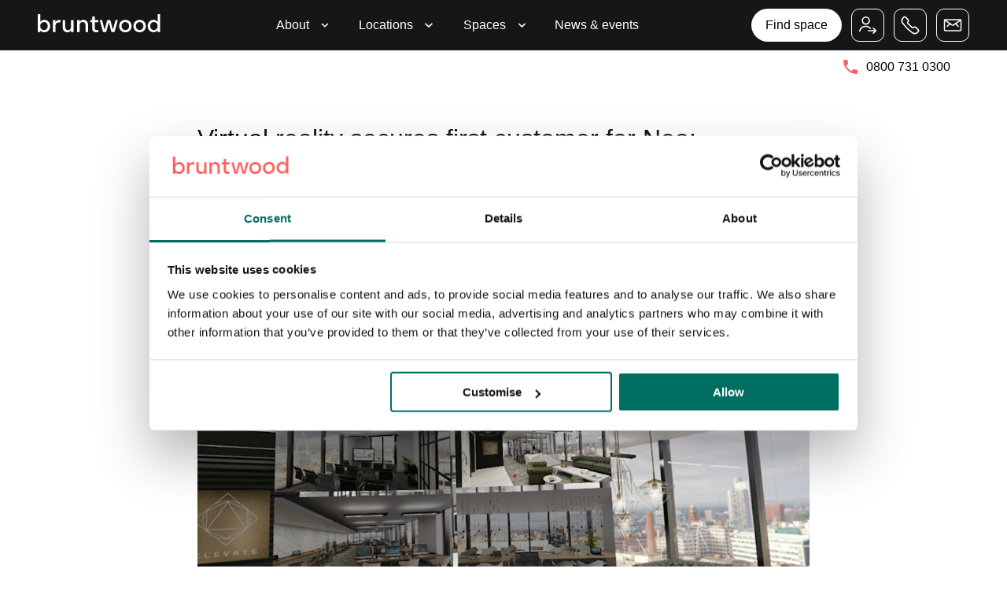

--- FILE ---
content_type: text/html; charset=utf-8
request_url: https://bruntwood.co.uk/news/virtual-reality-secures-first-customer-for-neo-bruntwood-welcomes-the-penketh-group/
body_size: 265866
content:
<!DOCTYPE html><html lang="en"><head><meta charSet="utf-8"/><meta name="viewport" content="width=device-width, initial-scale=1"/><link rel="stylesheet" href="/_next/static/css/1001b72685a35e44.css" data-precedence="next"/><link rel="stylesheet" href="/_next/static/css/72e0ba70b1ba41ac.css" data-precedence="next"/><link href="/_next/static/css/b259a27d1e9c137e.css" rel="stylesheet" as="style" data-precedence="dynamic"/><link rel="preload" as="script" fetchPriority="low" href="/_next/static/chunks/webpack-cbb4e8ea6d8b9ef0.js"/><script src="/_next/static/chunks/4bd1b696-182b6b13bdad92e3.js" async=""></script><script src="/_next/static/chunks/1255-c431b50f95470318.js" async=""></script><script src="/_next/static/chunks/main-app-9d14c79fbf992910.js" async=""></script><script src="/_next/static/chunks/app/layout-9c6ab65a59049670.js" async=""></script><script src="/_next/static/chunks/app/not-found-3b2f9f1fd6a0d9ae.js" async=""></script><script src="/_next/static/chunks/519935c3-90860931929748bf.js" async=""></script><script src="/_next/static/chunks/97bfd92e-ec30907aa1b73d47.js" async=""></script><script src="/_next/static/chunks/4630-37b57d2dc142a30c.js" async=""></script><script src="/_next/static/chunks/9990-2f59e6929099b37e.js" async=""></script><script src="/_next/static/chunks/3455-c6edbb715c74f505.js" async=""></script><script src="/_next/static/chunks/4384-f42cd9a1bb79eaaf.js" async=""></script><script src="/_next/static/chunks/4086-ebb8b82ed47cd621.js" async=""></script><script src="/_next/static/chunks/9280-d0b230eb9ef7e16e.js" async=""></script><script src="/_next/static/chunks/565-9bf222592ddf8e8a.js" async=""></script><script src="/_next/static/chunks/4291-01e79a9a7c28e49a.js" async=""></script><script src="/_next/static/chunks/9045-5bd0fcf8f4942a7e.js" async=""></script><script src="/_next/static/chunks/app/%5B...slug%5D/page-9fa6108b7c4056c7.js" async=""></script><link rel="preload" href="//cdn-4.convertexperiments.com/v1/js/10049808-100417416.js?environment=production" as="script"/><link rel="preload" href="/_next/static/chunks/9927.cb62ef154fc6e085.js" as="script" fetchPriority="low"/><link rel="preload" href="/_next/static/chunks/2190.cbeb3b5958db553c.js" as="script" fetchPriority="low"/><link rel="preload" href="/_next/static/chunks/1980.cac137af1c727814.js" as="script" fetchPriority="low"/><link rel="preload" href="/_next/static/chunks/7801.6c3211c171ddb575.js" as="script" fetchPriority="low"/><link rel="preload" href="/_next/static/chunks/7281.aaedd7afd288bc7d.js" as="script" fetchPriority="low"/><link rel="preload" href="/_next/static/chunks/8143.2c8ae2d2b6830d4d.js" as="script" fetchPriority="low"/><link rel="preload" href="/_next/static/chunks/e37a0b60.be670849e64a697f.js" as="script" fetchPriority="low"/><link rel="preload" href="/_next/static/chunks/6468630d.eb419b4a849d8e04.js" as="script" fetchPriority="low"/><link rel="preload" href="/_next/static/chunks/c16f53c3.409df1246fc2628c.js" as="script" fetchPriority="low"/><link rel="preload" href="/_next/static/chunks/9108.2f93b4aafae1d204.js" as="script" fetchPriority="low"/><link rel="preload" href="/_next/static/chunks/932-9367418a629a013c.js" as="script" fetchPriority="low"/><link rel="preload" href="/_next/static/chunks/1472.6c0e438d86ccff1c.js" as="script" fetchPriority="low"/><link rel="preload" href="/_next/static/chunks/8904.852b8d158a7b4c47.js" as="script" fetchPriority="low"/><link rel="preload" href="/_next/static/chunks/8620.1d0d795379727282.js" as="script" fetchPriority="low"/><link rel="preload" href="/_next/static/chunks/4306.1b79acbdefa19d86.js" as="script" fetchPriority="low"/><link rel="preconnect" href="https://www.googletagmanager.com"/><link rel="preconnect" href="https://prod-media.bruntwood.co.uk"/><link rel="dns-prefetch" href="https://www.google-analytics.com"/><link rel="dns-prefetch" href="https://connect.facebook.net"/><link rel="dns-prefetch" href="https://script.hotjar.com"/><link rel="dns-prefetch" href="https://static.ads-twitter.com"/><link rel="dns-prefetch" href="https://analytics.nyltx.com"/><link rel="dns-prefetch" href="https://cdn.pardot.com"/><link rel="dns-prefetch" href="https://analytics.twitter.com"/><link rel="dns-prefetch" href="https://static.olark.com"/><title>Virtual reality secures first customer for Neo: Bruntwood welcomes the Penketh Group</title><meta name="description" content="Neo can now be explored whilst under development, thanks to new virtual reality viewing experience that shows how the building will look when it is completed."/><style>
			@font-face {
				font-family: 'synthese';
				src: url('/fonts/synthese/synthese-light.woff2') format('woff2');
				font-display: block;
				font-weight: 200;
			}

			@font-face {
				font-family: 'synthese';
				src: url('/fonts/synthese/synthese-book.woff2') format('woff2');
				font-display: block;
				font-weight: 300;
			}
			@font-face {
				font-family: 'synthese';
				src: url('/fonts/synthese/synthese-regular.woff2') format('woff2');
				font-display: block;
				font-weight: 400;
			}

			@font-face {
				font-family: 'synthese-oblique';
				src: url('/fonts/synthese/syntheseweb-oblique.woff2') format('woff2');
				font-display: block;
				font-weight: 400;
			}

			@font-face {
				font-family: 'synthese-bold-oblique';
				src: url('/fonts/synthese/synthese-boldoblique.woff2') format('woff2');
				font-display: block;
				font-weight: 400;
			}
			body {
				font-family: 'synthese', Roboto, sans-serif;
			}
		</style><style>html { overflow: unset !important; padding-right: 0 !important; }</style><script defer=""><!-- Google Tag Manager -->
	(function(w,d,s,l,i){w[l]=w[l]||[];w[l].push({'gtm.start':
	new Date().getTime(),event:'gtm.js'});var f=d.getElementsByTagName(s)[0],
	j=d.createElement(s),dl=l!='dataLayer'?'&l='+l:'';j.async=true;j.src=
	'https://www.googletagmanager.com/gtm.js?id='+i+dl;f.parentNode.insertBefore(j,f);
	})(window,document,'script','dataLayer','GTM-N8R8Q8')
	<!-- End Google Tag Manager --></script><script>(self.__next_s=self.__next_s||[]).push(["//cdn-4.convertexperiments.com/v1/js/10049808-100417416.js?environment=production",{}])</script><script src="/_next/static/chunks/polyfills-42372ed130431b0a.js" noModule=""></script><style data-styled="" data-styled-version="6.1.13">.FlDIR{display:none;position:absolute;top:56px;right:0;left:0;width:100%;height:auto;background-color:transparent;z-index:100;}/*!sc*/
@media screen and (max-width:37.4960625rem){.FlDIR{display:none;visibility:hidden;}}/*!sc*/
@media screen and (min-width:37.5rem){.FlDIR{top:62px;}}/*!sc*/
@media screen and (min-width:90rem){.FlDIR{top:72px;}}/*!sc*/
data-styled.g1[id="sc-12f9a787-0"]{content:"FlDIR,"}/*!sc*/
.fEMaQX{width:100%;display:flex;flex-flow:row nowrap;background:linear-gradient(0deg,var(--charcoal) 0%,var(--noir) 62.57%);padding-left:48px;padding-right:48px;position:relative;box-shadow:rgba(0,0,0,0.1) 0px 19px 40px;}/*!sc*/
@media screen and (min-width:37.5rem){.fEMaQX{padding-right:24px;padding-left:24px;}}/*!sc*/
@media screen and (min-width:60rem){.fEMaQX{padding-right:48px;padding-left:48px;}}/*!sc*/
@media screen and (min-width:90rem){.fEMaQX{padding-right:80px;padding-left:80px;}}/*!sc*/
@media screen and (min-width:120rem){.fEMaQX{padding-left:120px;padding-right:120px;}}/*!sc*/
.fEMaQX:after{display:none;}/*!sc*/
@media screen and (min-width:60rem){.fEMaQX:after{content:'';display:block;position:absolute;right:0;bottom:-24px;left:0;height:24px;margin-left:48px;z-index:100;}}/*!sc*/
@media screen and (min-width:90rem){.fEMaQX:after{bottom:-32px;height:32px;margin-left:64px;}}/*!sc*/
data-styled.g3[id="sc-12f9a787-2"]{content:"fEMaQX,"}/*!sc*/
.dePYB{display:flex;flex-flow:row nowrap;justify-content:space-evenly;padding:0px;flex:1;text-align:left;}/*!sc*/
.fDkwfj{display:flex;flex-flow:row nowrap;justify-content:flex-start;padding:0px;flex:1;text-align:left;}/*!sc*/
data-styled.g4[id="sc-12f9a787-3"]{content:"dePYB,fDkwfj,"}/*!sc*/
.drrTrl{display:flex;flex-flow:column nowrap;flex-basis:250px;padding-top:56px;padding-right:12px;padding-bottom:24px;padding-left:12px;}/*!sc*/
.drrTrl:first-of-type{padding-left:0px;margin-left:0px;}/*!sc*/
.drrTrl:last-of-type{padding-right:0px;margin-right:0px;}/*!sc*/
@media screen and (min-width:90rem){.drrTrl{padding-top:48px;padding-bottom:48px;flex-grow:0;}.drrTrl:first-of-type{padding-left:0px;margin-left:0px;}}/*!sc*/
data-styled.g5[id="sc-12f9a787-4"]{content:"drrTrl,"}/*!sc*/
.fxFjpF{font-size:min(max(0.875rem,1.25vw),1rem);line-height:min(max(20px,1.875vw),24px);}/*!sc*/
@supports (-ms-ime-align:auto){.fxFjpF{font-size:0.875rem;line-height:20px;}@media screen and (min-width:60em){.fxFjpF{font-size:1rem;line-height:24px;}}}/*!sc*/
data-styled.g7[id="sc-ceea23fe-1"]{content:"fxFjpF,"}/*!sc*/
.nBmEz{font-size:min(max(1rem,1vw),1.125rem);line-height:min(max(24px,1.875vw),28px);}/*!sc*/
@supports (-ms-ime-align:auto){.nBmEz{font-size:1rem;line-height:24px;}@media screen and (min-width:60em){.nBmEz{font-size:1.125rem;line-height:28px;}}}/*!sc*/
data-styled.g8[id="sc-ceea23fe-2"]{content:"nBmEz,"}/*!sc*/
.eAzewC{font-size:min(max(1.25rem,1.875vw),1.5rem);line-height:min(max(32px,2.8125vw),36px);}/*!sc*/
@supports (-ms-ime-align:auto){.eAzewC{font-size:1.25rem;line-height:32px;}@media screen and (min-width:60em){.eAzewC{font-size:1.5rem;line-height:36px;}}}/*!sc*/
data-styled.g10[id="sc-ceea23fe-4"]{content:"eAzewC,"}/*!sc*/
.gZrgSM{font-size:min(max(1.5rem,2.5vw),2rem);line-height:min(max(36px,3.75vw),48px);}/*!sc*/
@supports (-ms-ime-align:auto){.gZrgSM{font-size:1.5rem;line-height:36px;}@media screen and (min-width:60em){.gZrgSM{font-size:2rem;line-height:48px;}}}/*!sc*/
data-styled.g13[id="sc-ceea23fe-7"]{content:"gZrgSM,"}/*!sc*/
.hEGqBZ{font-size:min(max(1.5rem,3.125vw),2.5rem);line-height:min(max(36px,4.375vw),56px);}/*!sc*/
@supports (-ms-ime-align:auto){.hEGqBZ{font-size:1.5rem;line-height:36px;}@media screen and (min-width:60em){.hEGqBZ{font-size:2.5rem;line-height:56px;}}}/*!sc*/
data-styled.g14[id="sc-ceea23fe-8"]{content:"hEGqBZ,"}/*!sc*/
.icqcJu{font-family:synthese,sans-serif;font-weight:200;}/*!sc*/
data-styled.g20[id="sc-f82ae616-3"]{content:"icqcJu,"}/*!sc*/
.lpcnSq{font-family:synthese,sans-serif;font-weight:400;}/*!sc*/
data-styled.g22[id="sc-f82ae616-5"]{content:"lpcnSq,"}/*!sc*/
.kaqTLb{font-family:synthese,sans-serif;font-weight:200;}/*!sc*/
data-styled.g23[id="sc-f82ae616-6"]{content:"kaqTLb,"}/*!sc*/
.kOnjzX{font-family:synthese,sans-serif;font-weight:300;}/*!sc*/
data-styled.g24[id="sc-f82ae616-7"]{content:"kOnjzX,"}/*!sc*/
.enCSLz{font-family:synthese,sans-serif;font-weight:400;}/*!sc*/
data-styled.g25[id="sc-f82ae616-8"]{content:"enCSLz,"}/*!sc*/
.hnZPmf{font-family:synthese,sans-serif;font-weight:400;}/*!sc*/
data-styled.g28[id="sc-f82ae616-11"]{content:"hnZPmf,"}/*!sc*/
.fGkEdM{font-family:synthese,sans-serif;font-weight:400;}/*!sc*/
data-styled.g33[id="sc-f82ae616-16"]{content:"fGkEdM,"}/*!sc*/
.hBdpRx{font-family:synthese,sans-serif;font-weight:400;}/*!sc*/
data-styled.g34[id="sc-f82ae616-17"]{content:"hBdpRx,"}/*!sc*/
.hvPPWQ a{text-decoration:2px solid var(--primaryAccent) underline;}/*!sc*/
.hvPPWQ a:hover{text-decoration:none;color:var(--primaryAccent);}/*!sc*/
.hvPPWQ h2{font-size:min(max(1rem,1.5625vw),1.25rem);line-height:min(max(,2.5vw),);font-weight:400;margin-bottom:32px;}/*!sc*/
@media screen and (min-width:80rem){.hvPPWQ h2{font-size:min(max(1.25rem,1.875vw),1.5rem);line-height:min(max(,2.8125vw),);margin-bottom:48px;}}/*!sc*/
.hvPPWQ li>p{margin-bottom:0;}/*!sc*/
.hvPPWQ p{margin-bottom:24px;}/*!sc*/
.hvPPWQ ul{list-style-type:square;margin-left:24px;margin-bottom:24px;}/*!sc*/
.hvPPWQ ul li::marker{color:var(--primaryAccent);}/*!sc*/
.hvPPWQ ol{list-style-type:decimal;margin-left:24px;margin-bottom:24px;}/*!sc*/
.hvPPWQ ol li::marker{color:var(--primaryAccent);}/*!sc*/
.hvPPWQ strong,.hvPPWQ b{font-weight:400;}/*!sc*/
data-styled.g40[id="sc-c439b939-0"]{content:"hvPPWQ,"}/*!sc*/
.iGfcZy{position:relative;display:inline-flex;flex-direction:row;justify-content:center;align-items:center;padding:8px 16px 12px;border-width:2px;border-style:solid;text-align:center;text-decoration:none;cursor:pointer;pointer-events:all;}/*!sc*/
.iGfcZy>svg{display:block;width:24px;height:24px;margin-right:16px;}/*!sc*/
.iGfcZy path{fill:currentColor;}/*!sc*/
@media screen and (min-width:37.5rem){.iGfcZy>svg{width:32px;height:32px;}}/*!sc*/
@media screen and (min-width:60rem){.iGfcZy{padding:8px 24px 12px;}}/*!sc*/
data-styled.g41[id="sc-1aba2e0d-0"]{content:"iGfcZy,"}/*!sc*/
.gAyyOt{background-color:transparent;color:var(--primaryForeground);border-color:var(--primaryForeground);border-radius:40px;transition:all 0.3s ease-in-out;}/*!sc*/
.gAyyOt:focus{background-color:var(--primaryForeground);border-color:var(--primaryForeground);color:var(--white);outline:4px solid var(--primaryAccent);}/*!sc*/
@media screen and (hover){.gAyyOt:hover{background-color:var(--primaryForeground);border-color:var(--primaryForeground);color:var(--white);}}/*!sc*/
data-styled.g44[id="sc-1aba2e0d-3"]{content:"gAyyOt,"}/*!sc*/
.fZbqJy{background-color:var(--white);color:var(--black);border-color:transparent;border-radius:40px;transition:all 0.3s ease-in-out;padding:16px 20px 16px;height:42px;}/*!sc*/
.fZbqJy:focus{background-color:var(--primaryForeground);color:var(--white);border-color:transparent;outline:4px solid var(--primaryAccent);}/*!sc*/
@media screen and (hover){.fZbqJy:hover{background-color:var(--white);color:var(--primaryForeground);}}/*!sc*/
@media screen and (min-width:60rem){.fZbqJy{padding:16px 16px;}}/*!sc*/
data-styled.g45[id="sc-1aba2e0d-4"]{content:"fZbqJy,"}/*!sc*/
.jkjIbJ{background-color:var(--black);color:var(--white);border-color:var(--black);border-radius:40px;transition:all 0.3s ease-in-out;}/*!sc*/
@media screen and (hover){.jkjIbJ:hover{color:var(--black);background-color:var(--white);}}/*!sc*/
data-styled.g48[id="sc-1aba2e0d-7"]{content:"jkjIbJ,"}/*!sc*/
.gNgkdl{display:block;width:100%;max-width:120px;height:100%;padding-right:16px;padding-left:16px;text-align:center;color:var(--white);text-decoration:none;}/*!sc*/
@media screen and (min-width:37.5rem){.gNgkdl{max-width:unset;}}/*!sc*/
@media screen and (min-width:60rem){.gNgkdl{display:flex;flex-direction:column;justify-content:center;padding-right:20px;padding-left:20px;}}/*!sc*/
.efHGVB{display:block;width:100%;max-width:120px;height:100%;padding-right:16px;padding-left:16px;text-align:center;color:var(--black);text-decoration:none;}/*!sc*/
@media screen and (min-width:37.5rem){.efHGVB{max-width:unset;}}/*!sc*/
@media screen and (min-width:60rem){.efHGVB{display:flex;flex-direction:column;justify-content:center;padding-right:20px;padding-left:20px;}}/*!sc*/
data-styled.g63[id="sc-6cc5c054-0"]{content:"gNgkdl,efHGVB,"}/*!sc*/
.dOIyyg{display:flex;width:100%;height:100%;padding-right:16px;padding-left:16px;color:var(--white);text-decoration:none;}/*!sc*/
.dOIyyg[aria-expanded='true']{color:var(--black);background-color:var(--white);}/*!sc*/
@media screen and (min-width:60rem){.dOIyyg{display:flex;flex-direction:column;justify-content:center;padding-right:8px;padding-left:20px;}}/*!sc*/
data-styled.g64[id="sc-6cc5c054-1"]{content:"dOIyyg,"}/*!sc*/
.cgCKrV{content:'';position:absolute;top:100%;right:0;display:flex;justify-content:center;align-items:center;padding:8px 16px;background-color:var(--secondaryBackground);z-index:1;opacity:0;animation:alternate dropFadeIn 1.2s forwards;}/*!sc*/
.cgCKrV>svg{height:24px;width:24px;margin-right:8px;}/*!sc*/
@keyframes dropFadeIn{to{opacity:1;transform:translateY(0);}}/*!sc*/
@media screen and (min-width:37.5rem){.cgCKrV{padding-right:24px;padding-left:24px;}}/*!sc*/
@media screen and (min-width:60rem){.cgCKrV{right:48px;}}/*!sc*/
@media screen and (min-width:90rem){.cgCKrV{right:80px;}}/*!sc*/
@media screen and (min-width:120rem){.cgCKrV{right:120px;}}/*!sc*/
data-styled.g65[id="sc-cd264476-0"]{content:"cgCKrV,"}/*!sc*/
.jNfaIn{color:var(--black);text-decoration:none;cursor:pointer;}/*!sc*/
data-styled.g66[id="sc-cd264476-1"]{content:"jNfaIn,"}/*!sc*/
.dnKwJy{display:inline-block;width:130px;cursor:pointer;}/*!sc*/
@media screen and (min-width:37.5rem){.dnKwJy{width:156px;}}/*!sc*/
@media screen and (min-width:90rem){.dnKwJy{width:180px;}}/*!sc*/
.bKXLNf{display:inline-block;width:130px;cursor:pointer;}/*!sc*/
@media screen and (min-width:60rem){.bKXLNf{width:210px;height:32px;}}/*!sc*/
data-styled.g67[id="sc-55022319-0"]{content:"dnKwJy,bKXLNf,"}/*!sc*/
.NTUvS{position:relative;padding-right:16px;padding-left:16px;}/*!sc*/
@media screen and (min-width:37.5rem){.NTUvS{padding-right:24px;padding-left:24px;}}/*!sc*/
@media screen and (min-width:60rem){.NTUvS{padding-right:48px;padding-left:48px;}}/*!sc*/
@media screen and (min-width:90rem){.NTUvS{padding-right:80px;padding-left:80px;}}/*!sc*/
@media screen and (min-width:120rem){.NTUvS{max-width:1920px;margin-right:auto;margin-left:auto;padding-right:120px;padding-left:120px;}}/*!sc*/
data-styled.g70[id="sc-111fafa2-0"]{content:"NTUvS,"}/*!sc*/
.hxKEWZ{display:grid;grid-template-columns:repeat(4,1fr);grid-column-gap:16px;}/*!sc*/
@media screen and (min-width:37.5rem){.hxKEWZ{grid-template-columns:repeat(8,1fr);}}/*!sc*/
@media screen and (min-width:60rem){.hxKEWZ{grid-template-columns:repeat(12,1fr);grid-column-gap:24px;}}/*!sc*/
data-styled.g71[id="sc-111fafa2-1"]{content:"hxKEWZ,"}/*!sc*/
.gMgSEQ{position:fixed;top:0;width:100%;height:auto;background-color:var(--white);display:flex;z-index:200;justify-content:center;}/*!sc*/
.gMgSEQ a{cursor:pointer;}/*!sc*/
@media screen and (min-width:37.5rem){.gMgSEQ{height:auto;}}/*!sc*/
@media screen and (min-width:90rem){.gMgSEQ{height:auto;}}/*!sc*/
.gMgSEQ+main{padding-top:0;}/*!sc*/
data-styled.g74[id="sc-233b5a6b-0"]{content:"gMgSEQ,"}/*!sc*/
.hlVrob{position:fixed;top:0;left:0;height:auto;width:100%;display:flex;flex-direction:column;}/*!sc*/
data-styled.g75[id="sc-233b5a6b-1"]{content:"hlVrob,"}/*!sc*/
.hiCtNg{display:flex;justify-content:space-between;align-items:center;width:100%;height:'56px';z-index:100;background-color:#161617;}/*!sc*/
@media screen and (min-width:37.5rem){.hiCtNg{height:64px;}}/*!sc*/
@media screen and (min-width:90rem){.hiCtNg{height:72px;}}/*!sc*/
.hJmqmp{display:none;justify-content:space-between;align-items:center;width:100%;height:'56px';z-index:100;background-color:#161617;}/*!sc*/
@media screen and (min-width:37.5rem){.hJmqmp{height:64px;}}/*!sc*/
@media screen and (min-width:90rem){.hJmqmp{height:72px;}}/*!sc*/
data-styled.g76[id="sc-233b5a6b-2"]{content:"hiCtNg,hJmqmp,"}/*!sc*/
.kwiJKt{display:none;height:100%;width:auto;display:flex;list-style:none;flex-flow:row;justify-content:space-between;margin-left:auto;padding:0px;}/*!sc*/
@media screen and (min-width:71.25rem){.kwiJKt:hover>.sc-233b5a6b-5,.kwiJKt:focus-within>.sc-233b5a6b-5{background-color:var(--white);}.kwiJKt:hover .sc-6cc5c054-0,.kwiJKt:focus-within .sc-6cc5c054-0{color:var(--black);}}/*!sc*/
@media (min-width:1140px){.kwiJKt{height:100%;width:auto;display:flex;list-style:none;flex-flow:row;justify-content:space-between;margin-left:auto;padding:0px;}}/*!sc*/
.YfUHU{display:none;}/*!sc*/
@media (min-width:1140px){.YfUHU{height:100%;width:auto;display:flex;list-style:none;flex-flow:row;justify-content:space-between;margin-left:auto;padding:0px;}}/*!sc*/
data-styled.g77[id="sc-233b5a6b-3"]{content:"kwiJKt,YfUHU,"}/*!sc*/
.kxeJrH{width:100%;height:100%;display:flex;flex-flow:row wrap;text-align:center;align-items:center;justify-content:space-between;}/*!sc*/
data-styled.g78[id="sc-233b5a6b-4"]{content:"kxeJrH,"}/*!sc*/
.cDzlqt{display:flex;justify-content:center;align-items:center;background-color:#161617;}/*!sc*/
@media screen and (min-width:71.25rem){.cDzlqt{padding-right:12px;}.cDzlqt:hover,.cDzlqt:focus-within{background-color:#161617!important;}.cDzlqt:hover>.sc-6cc5c054-0,.cDzlqt:focus-within>.sc-6cc5c054-0{color:var(--white)!important;}.cDzlqt:hover .sc-233b5a6b-2,.cDzlqt:focus-within .sc-233b5a6b-2{background-color:#161617;}}/*!sc*/
.cDzlqt a{line-height:1.3;padding-top:3px;padding-bottom:3px;}/*!sc*/
.hxhTqu{display:flex;justify-content:center;align-items:center;}/*!sc*/
@media screen and (min-width:71.25rem){.hxhTqu{padding-right:12px;}.hxhTqu:hover>.sc-6cc5c054-1,.hxhTqu:focus-within>.sc-6cc5c054-1{color:var(--white);}.hxhTqu:hover>.sc-12f9a787-0,.hxhTqu:focus-within>.sc-12f9a787-0{display:flex;}.hxhTqu:hover>svg,.hxhTqu:focus-within>svg{transition:stroke 125ms ease-in-out;transform:rotate(180deg);}}/*!sc*/
.hxhTqu a{line-height:1.3;padding-top:3px;padding-bottom:3px;}/*!sc*/
.fONJpj{display:flex;justify-content:center;align-items:center;background-color:var(--white);}/*!sc*/
@media screen and (min-width:71.25rem){.fONJpj{padding-right:12px;}.fONJpj:hover,.fONJpj:focus-within{background-color:#161617!important;}.fONJpj:hover>.sc-6cc5c054-0,.fONJpj:focus-within>.sc-6cc5c054-0{color:var(--white)!important;}.fONJpj:hover .sc-233b5a6b-2,.fONJpj:focus-within .sc-233b5a6b-2{background-color:#161617;}}/*!sc*/
.fONJpj a{line-height:1.3;padding-top:3px;padding-bottom:3px;}/*!sc*/
data-styled.g79[id="sc-233b5a6b-5"]{content:"cDzlqt,hxhTqu,fONJpj,"}/*!sc*/
.hxivzU{background:none;border:none;padding:8px;margin:0px;height:48px;width:48px;box-shadow:none;margin-right:-10px;cursor:pointer;}/*!sc*/
.hxivzU svg{stroke-width:1.5;width:30px;height:30px;padding:2px;}/*!sc*/
@media (min-width:1140px){.hxivzU{display:none;visibility:none;}}/*!sc*/
data-styled.g80[id="sc-233b5a6b-6"]{content:"hxivzU,"}/*!sc*/
.kmwbQV{display:flex;justify-content:flex-end;align-items:center;width:auto;padding-left:0;margin-left:auto;}/*!sc*/
@media (max-width:1140px){.kmwbQV{display:none;visibility:none;}}/*!sc*/
data-styled.g81[id="sc-233b5a6b-7"]{content:"kmwbQV,"}/*!sc*/
.fNAEBm{display:inline-flex;align-items:center;justify-content:center;width:42px;height:42px;cursor:pointer;margin-left:12px;padding:8px;transition:all 0.3s ease-in-out;color:white;border:1px solid white;border-radius:10px;background-color:transparent;}/*!sc*/
.fNAEBm svg{stroke:white;width:100%;height:100%;transition:all 0.3s ease-in-out;}/*!sc*/
.fNAEBm:hover{background-color:white;}/*!sc*/
.fNAEBm:hover svg{stroke:var(--primaryAccent);}/*!sc*/
.dddmYY{display:inline-flex;align-items:center;justify-content:center;width:42px;height:42px;cursor:pointer;margin-left:0;padding:8px;transition:all 0.3s ease-in-out;color:white;border:none;border-radius:10px;background-color:transparent;}/*!sc*/
.dddmYY svg{stroke:white;width:100%;height:100%;transition:all 0.3s ease-in-out;}/*!sc*/
.dddmYY:hover{background-color:white;}/*!sc*/
.dddmYY:hover svg{stroke:var(--primaryAccent);}/*!sc*/
data-styled.g82[id="sc-ac688ea1-0"]{content:"fNAEBm,dddmYY,"}/*!sc*/
.cwqRtm{position:relative;display:block;background-color:var(--primaryAccent);}/*!sc*/
.cwqRtm img{position:absolute;top:0;left:0;width:100%;height:100%;object-fit:cover;}/*!sc*/
data-styled.g99[id="sc-74245253-0"]{content:"cwqRtm,"}/*!sc*/
:root{--primaryForeground:#f76161;--primaryBackground:#FFFFFF;--primaryAccent:#f76161;--rippleBase:#2b2b2c;--rippleTint:#EB8F7F;--secondaryForeground:#2b2b2c;--secondaryBackground:#FFFFFF;--secondaryAccent:#f76161;--black:#000000;--grey75:#404040;--charcoal:#2b2b2c;--grey30:#B3B3B3;--grey15:#D9D9D9;--grey5:#F2F2F2;--white:#FFFFFF;--noir:#161617;--errorForeground:#C21515;--errorBackground:#FCF3F3;--validForeground:#217E15;--validBackground:#F4F9F3;}/*!sc*/
*,*::before,*::after{margin:0;box-sizing:border-box;}/*!sc*/
html{font-size:16px;}/*!sc*/
body{font-family:'synthese',Arial,sans-serif;}/*!sc*/
svg{pointer-events:none;}/*!sc*/
.lazyload,.lazyloaded,.lazyloading{transition:opacity 0.3s ease-in-out;}/*!sc*/
.lazyload,.lazyloading{opacity:0;}/*!sc*/
.lazyloaded{opacity:1;}/*!sc*/
main{margin-top:48px;}/*!sc*/
@media screen and (min-width:37.5rem){main{margin-top:64px;}}/*!sc*/
@media screen and (min-width:90rem){main{margin-top:72px;}}/*!sc*/
img[height="1"][width="1"]{display:none;}/*!sc*/
data-styled.g127[id="sc-global-bWfrdf1"]{content:"sc-global-bWfrdf1,"}/*!sc*/
.igGWeg{font-size:20px;font-family:synthese,sans-serif;font-weight:400;line-height:1.5;font-style:normal;color:var(--primaryAccent);text-decoration:none;text-decoration-color:none;text-decoration-thickness:none;text-underline-offset:none;width:auto;height:fit-content;margin-bottom:8px;}/*!sc*/
@media screen and (hover){.igGWeg:hover{text-decoration:underline;}}/*!sc*/
.cSWDKW{font-size:16px;font-family:synthese,sans-serif;font-weight:200;line-height:1.5;font-style:normal;color:var(--white);text-decoration:none;text-decoration-color:none;text-decoration-thickness:none;text-underline-offset:none;width:auto;height:auto;margin-bottom:8px;}/*!sc*/
@media screen and (hover){.cSWDKW:hover{text-decoration:underline;}}/*!sc*/
data-styled.g162[id="sc-7a34bcb7-0"]{content:"igGWeg,cSWDKW,"}/*!sc*/
.jZZGxa{display:none;color:var(--black);float:left;flex-basis:300px;flex-shrink:0;flex-grow:0;margin:56px 0;text-decoration:none;width:234px;}/*!sc*/
.jZZGxa>p{margin-bottom:16px;}/*!sc*/
@media screen and (hover){.jZZGxa:hover{text-decoration:underline;}}/*!sc*/
@media screen and (max-width:59.9960625rem){.jZZGxa{flex-basis:180px;margin:48px 0px;display:none;visibility:hidden;}}/*!sc*/
@media screen and (min-width:60rem){.jZZGxa{flex-basis:232px;margin:48px 0px;}}/*!sc*/
.jZZGxa>svg{height:100%;width:100%;}/*!sc*/
data-styled.g164[id="sc-1aa93e8c-1"]{content:"jZZGxa,"}/*!sc*/
.iIjrvV{background-color:transparent;padding:16px 0 16px 16px!important;text-decoration:none;font-size:20px;font-family:synthese,sans-serif;font-weight:400;line-height:1.5;font-style:normal;color:var(--white);flex:1;flex-basis:100%;text-align:left;}/*!sc*/
.iIjrvV:focus{text-decoration:underline;}/*!sc*/
@media screen and (hover){.iIjrvV:hover{text-decoration:underline;}}/*!sc*/
@media screen and (min-width:37.5rem){.iIjrvV{padding:24px 0 24px 24px!important;}}/*!sc*/
@media screen and (min-width:60rem){.iIjrvV{padding:24px 0 24px 48px!important;}}/*!sc*/
data-styled.g165[id="sc-a4850156-0"]{content:"iIjrvV,"}/*!sc*/
.bYGuEo{margin-right:8px;display:flex;flex-flow:row;align-items:center;}/*!sc*/
@media screen and (min-width:37.5rem){.bYGuEo{padding-right:8px;}}/*!sc*/
@media screen and (min-width:60rem){.bYGuEo{padding-right:32px;}}/*!sc*/
@media screen and (min-width:90rem){.bYGuEo{padding-right:80px;}}/*!sc*/
@media screen and (min-width:120rem){.bYGuEo{padding-right:120px;}}/*!sc*/
data-styled.g166[id="sc-8f37801e-0"]{content:"bYGuEo,"}/*!sc*/
.jxKCXg{padding:0px;list-style-type:none;display:flex;flex-flow:column;}/*!sc*/
data-styled.g167[id="sc-8f37801e-1"]{content:"jxKCXg,"}/*!sc*/
.exZBGP{list-style:none;list-style-type:none;padding:0px;}/*!sc*/
data-styled.g168[id="sc-8f37801e-2"]{content:"exZBGP,"}/*!sc*/
.jNzeDm{display:flex;flex-flow:row;justify-content:space-between;position:relative;}/*!sc*/
.jNzeDm:after{content:'';position:absolute;bottom:0;left:0;right:0;height:1px;background-color:var(--grey30);margin-right:16px;margin-left:16px;}/*!sc*/
@media screen and (min-width:37.5rem){.jNzeDm:after{margin-right:24px;margin-left:24px;}}/*!sc*/
@media screen and (min-width:60rem){.jNzeDm:after{margin-right:48px;margin-left:48px;}}/*!sc*/
@media screen and (min-width:90rem){.jNzeDm:after{margin-right:80px;margin-left:80px;}}/*!sc*/
@media screen and (min-width:120rem){.jNzeDm:after{margin-right:120px;margin-left:120px;}}/*!sc*/
.jNzeDm:last-child:afer{height:0px;}/*!sc*/
data-styled.g169[id="sc-8f37801e-3"]{content:"jNzeDm,"}/*!sc*/
.iCsndr[data-state='open']:not([data-disabled])>section:after{height:0px;}/*!sc*/
.iCsndr[data-state='open'][data-disabled]:last-child>section:after{height:0px;}/*!sc*/
.iCsndr[data-state='collapsed']:last-child>section:after{height:0px;}/*!sc*/
data-styled.g170[id="sc-8f37801e-4"]{content:"iCsndr,"}/*!sc*/
.ieabFh{padding:16px 0 16px 36px;display:flex;flex-flow:column;font-size:16px;font-family:synthese,sans-serif;font-weight:400;line-height:1.5;font-style:normal;color:var(--black);flex:1;}/*!sc*/
.ieabFh>a{margin:0px;text-align:left;}/*!sc*/
data-styled.g171[id="sc-8f37801e-5"]{content:"ieabFh,"}/*!sc*/
.ipDSNU{padding:16px 0px 16px 48px;display:flex;flex-flow:column;font-size:16px;font-family:synthese,sans-serif;font-weight:400;line-height:1.5;font-style:normal;color:var(--black);flex:1;text-align:left;}/*!sc*/
.ipDSNU+li:after{height:0px;}/*!sc*/
.ipDSNU>a{margin:0px;}/*!sc*/
data-styled.g172[id="sc-8f37801e-6"]{content:"ipDSNU,"}/*!sc*/
.jWtaLl{background:transparent;border:none;padding:8px;margin:0px;height:48px;width:48px;box-shadow:none;cursor:pointer;}/*!sc*/
.jWtaLl[aria-expanded='true']{transform:rotate(180deg);}/*!sc*/
.jWtaLl svg{width:100%;height:100%;}/*!sc*/
@media screen and (min-width:90rem){.jWtaLl{display:none;visibility:none;}}/*!sc*/
data-styled.g173[id="sc-8f37801e-7"]{content:"jWtaLl,"}/*!sc*/
.frEyWr{background-color:rgba(0,0,0,0.7);width:100%;height:100%;position:fixed;overflow-y:auto;padding-bottom:40vh;--base-top-position:48px;top:var(--base-top-position);right:0;left:0;bottom:0;display:none;opacity:0;transition:opacity 150ms ease-in;z-index:100;}/*!sc*/
@media screen and (min-width:37.5rem){.frEyWr{--base-top-position:64px;}}/*!sc*/
@media (min-width:1140px){.frEyWr{display:none;}}/*!sc*/
data-styled.g174[id="sc-827d1068-0"]{content:"frEyWr,"}/*!sc*/
.gGAle{list-style:none;list-style-type:none;padding:0px;background:linear-gradient(0deg,var(--charcoal) 0%,var(--noir) 62.57%);color:var(--white);}/*!sc*/
data-styled.g175[id="sc-827d1068-1"]{content:"gGAle,"}/*!sc*/
.jsAEbV{padding:0px;display:none;}/*!sc*/
.jsAEbV[aria-expanded='true']{display:block;}/*!sc*/
data-styled.g176[id="sc-827d1068-2"]{content:"jsAEbV,"}/*!sc*/
.eKHzRy{display:flex;flex-flow:column;}/*!sc*/
.eKHzRy>li:last-of-type:after{height:0px;}/*!sc*/
data-styled.g177[id="sc-827d1068-3"]{content:"eKHzRy,"}/*!sc*/
.dziRGR{display:flex;flex-flow:row;justify-content:space-between;position:relative;}/*!sc*/
.dziRGR:last-of-type('li'):after{height:0px;}/*!sc*/
.dziRGR:after{content:'';position:absolute;bottom:0px;left:0;right:0;height:0.5px;background-color:var(--grey15);margin-right:16px;margin-left:16px;}/*!sc*/
@media screen and (min-width:37.5rem){.dziRGR:after{margin-right:24px;margin-left:24px;}}/*!sc*/
@media screen and (min-width:60rem){.dziRGR:after{margin-right:48px;margin-left:48px;}}/*!sc*/
@media screen and (min-width:90rem){.dziRGR:after{margin-right:80px;margin-left:80px;}}/*!sc*/
@media screen and (min-width:120rem){.dziRGR:after{margin-right:120px;margin-left:120px;}}/*!sc*/
data-styled.g179[id="sc-827d1068-5"]{content:"dziRGR,"}/*!sc*/
.gmdqsE{background:none;border:none;padding:8px;margin-top:0px;margin-right:-8px;margin-bottom:0px;margin-left:0px;height:48px;width:48px;box-shadow:none;cursor:pointer;}/*!sc*/
.gmdqsE svg{width:100%;height:100%;}/*!sc*/
@media screen and (min-width:90rem){.gmdqsE{display:none;visibility:none;}}/*!sc*/
data-styled.g181[id="sc-827d1068-7"]{content:"gmdqsE,"}/*!sc*/
.jsOspy{background-color:transparent;padding-right:16px;display:flex;flex-flow:row;align-items:center;}/*!sc*/
@media screen and (min-width:37.5rem){.jsOspy{padding-right:24px;}}/*!sc*/
@media screen and (min-width:60rem){.jsOspy{padding-right:48px;}}/*!sc*/
@media screen and (min-width:90rem){.jsOspy{padding-right:80px;}}/*!sc*/
@media screen and (min-width:120rem){.jsOspy{padding-right:120px;}}/*!sc*/
data-styled.g182[id="sc-827d1068-8"]{content:"jsOspy,"}/*!sc*/
.eqFkda{display:flex;justify-content:space-evenly;align-items:center;padding:20px 20px 36px;margin-top:auto;margin-bottom:0px;background-color:var(--charcoal);}/*!sc*/
data-styled.g183[id="sc-827d1068-9"]{content:"eqFkda,"}/*!sc*/
.OhGlL{width:1px;height:40px;background-color:var(--white);opacity:0.3;}/*!sc*/
@media (max-width:480px){.OhGlL{height:25px;}}/*!sc*/
data-styled.g184[id="sc-827d1068-10"]{content:"OhGlL,"}/*!sc*/
.KGxIz{position:absolute;top:0;right:0;bottom:-40px;display:flex;justify-content:center;align-items:center;padding:8px 16px;background-color:var(--primaryBackground);z-index:1;}/*!sc*/
.KGxIz>svg{height:24px;width:24px;margin-right:8px;}/*!sc*/
data-styled.g185[id="sc-f83b338e-0"]{content:"KGxIz,"}/*!sc*/
.gWKxAT{color:var(--black);text-decoration:none;cursor:pointer;}/*!sc*/
data-styled.g186[id="sc-f83b338e-1"]{content:"gWKxAT,"}/*!sc*/
.foGAuW{display:none;}/*!sc*/
data-styled.g272[id="sc-b32bd334-0"]{content:"foGAuW,"}/*!sc*/
.jKqgAW{margin-bottom:24px;}/*!sc*/
@media screen and (min-width:37.5rem){.jKqgAW{margin-bottom:24px;}}/*!sc*/
data-styled.g280[id="sc-dd51e4e2-0"]{content:"jKqgAW,"}/*!sc*/
.iQepDZ{display:block;margin-bottom:8px;color:var(--black);display:flex;justify-content:space-between;}/*!sc*/
data-styled.g281[id="sc-dd51e4e2-1"]{content:"iQepDZ,"}/*!sc*/
.lgRXRH{position:relative;}/*!sc*/
data-styled.g283[id="sc-dd51e4e2-3"]{content:"lgRXRH,"}/*!sc*/
.gozFsN{display:block;width:100%;padding:8px 52px 8px 16px;border-radius:4px;border:1px solid var(--grey30);background-color:var(--white);appearance:none;outline:none;}/*!sc*/
.gozFsN:focus{box-shadow:0px 0px 0px 2px var(--grey15);}/*!sc*/
data-styled.g284[id="sc-dd51e4e2-4"]{content:"gozFsN,"}/*!sc*/
.dbFMpc{margin-left:8px;color:#b3b3b3;font-weight:400;font-size:14px;}/*!sc*/
data-styled.g287[id="sc-dd51e4e2-7"]{content:"dbFMpc,"}/*!sc*/
.hhVjyl{width:100%;margin:0px auto;outline:none;}/*!sc*/
data-styled.g288[id="sc-1783fc21-0"]{content:"hhVjyl,"}/*!sc*/
.fYKTgF{border:0;margin:0px;padding:0px;display:flex;flex-wrap:wrap;justify-content:space-between;}/*!sc*/
data-styled.g289[id="sc-1783fc21-1"]{content:"fYKTgF,"}/*!sc*/
.JYUrC{position:absolute;top:0;left:0;width:1px;height:1px;opacity:0;overflow:hidden;}/*!sc*/
data-styled.g290[id="sc-1783fc21-2"]{content:"JYUrC,"}/*!sc*/
.fGWruu{width:100%;}/*!sc*/
@media screen and (min-width:60rem){.fGWruu{width:48%;}}/*!sc*/
.eAjQUr{width:100%;}/*!sc*/
@media screen and (min-width:60rem){.eAjQUr{width:100%;}}/*!sc*/
data-styled.g291[id="sc-1783fc21-3"]{content:"fGWruu,eAjQUr,"}/*!sc*/
.jVtyny{width:100%;}/*!sc*/
data-styled.g292[id="sc-1783fc21-4"]{content:"jVtyny,"}/*!sc*/
.dwRlpv{color:var(--black);}/*!sc*/
.dwRlpv:hover,.dwRlpv:active{text-decoration:none;}/*!sc*/
data-styled.g322[id="sc-9282140c-0"]{content:"dwRlpv,"}/*!sc*/
.fnHYWT{margin-top:48px;}/*!sc*/
@media screen and (max-width:59.9960625rem){.fnHYWT{margin-bottom:48px;}}/*!sc*/
@media screen and (min-width:60rem){.fnHYWT{margin-top:64px;}}/*!sc*/
@media screen and (min-width:90rem){.fnHYWT{margin-top:80px;}}/*!sc*/
data-styled.g325[id="sc-9f4ca654-0"]{content:"fnHYWT,"}/*!sc*/
.eECHbj{grid-column:1/-1;}/*!sc*/
@media screen and (min-width:60rem){.eECHbj{grid-column:1/-1;}}/*!sc*/
data-styled.g326[id="sc-9f4ca654-1"]{content:"eECHbj,"}/*!sc*/
.gPYDRy{grid-template-columns:30% 70%;display:grid;gap:16px;}/*!sc*/
@media screen and (max-width:59.9960625rem){.gPYDRy{grid-template-columns:1fr;}}/*!sc*/
data-styled.g327[id="sc-9f4ca654-2"]{content:"gPYDRy,"}/*!sc*/
.fvKeuE{margin-bottom:32px;align-self:start;}/*!sc*/
@media screen and (min-width:60rem){.fvKeuE{margin-bottom:48px;padding:36px 36px 36px 0px;}}/*!sc*/
data-styled.g328[id="sc-9f4ca654-3"]{content:"fvKeuE,"}/*!sc*/
.cqGtby{color:var(--noir);margin-bottom:24px;}/*!sc*/
@media screen and (min-width:60rem){.cqGtby{margin-bottom:32px;}}/*!sc*/
data-styled.g329[id="sc-9f4ca654-4"]{content:"cqGtby,"}/*!sc*/
.ewjiJd{margin-bottom:24px;}/*!sc*/
@media screen and (min-width:60rem){.ewjiJd{margin-bottom:32px;}}/*!sc*/
data-styled.g330[id="sc-9f4ca654-5"]{content:"ewjiJd,"}/*!sc*/
.VvgOO{align-self:start;}/*!sc*/
@media screen and (min-width:60rem){.VvgOO{padding:36px 16px 36px 16px;}}/*!sc*/
data-styled.g332[id="sc-9f4ca654-7"]{content:"VvgOO,"}/*!sc*/
.jpkEsX{margin-top:16px;max-width:none;}/*!sc*/
.jpkEsX a{text-decoration:none;}/*!sc*/
@media screen and (min-width:37.5rem){.jpkEsX{margin-top:24px;}}/*!sc*/
data-styled.g336[id="sc-9f4ca654-11"]{content:"jpkEsX,"}/*!sc*/
.jCBdD{margin-bottom:24px;}/*!sc*/
@media screen and (min-width:60rem){.jCBdD{margin-bottom:32px;}}/*!sc*/
data-styled.g337[id="sc-9f4ca654-12"]{content:"jCBdD,"}/*!sc*/
.hHTdZO{color:inherit;text-decoration:none;transition:background-color,color 125ms ease-in;margin-bottom:0px;padding-bottom:4px;width:fit-content;cursor:pointer;}/*!sc*/
data-styled.g346[id="sc-4ad9db19-0"]{content:"hHTdZO,"}/*!sc*/
.lglRkC{--footerBgColor:#161617;--footerTextColor:var(--white);--footerLinkColor:var(--white);--footerLinkHoverColor:var(--primaryAccent);--footerHrColor:var(--primaryAccent);position:relative;background-color:var(--footerBgColor);color:var(--footerTextColor);overflow:hidden;}/*!sc*/
data-styled.g347[id="sc-e4f9a3ee-0"]{content:"lglRkC,"}/*!sc*/
.hgvsAU{padding:48px 16px;}/*!sc*/
@media screen and (min-width:37.5rem){.hgvsAU{padding-right:24px;padding-left:24px;}}/*!sc*/
@media screen and (min-width:48rem){.hgvsAU{display:flex;justify-content:space-between;align-items:flex-end;}}/*!sc*/
@media screen and (min-width:60rem){.hgvsAU{display:grid;align-items:end;grid-column-gap:24px;grid-template-columns:repeat(12,1fr);padding:64px 48px;}}/*!sc*/
@media screen and (min-width:90rem){.hgvsAU{padding-right:80px;padding-left:80px;}}/*!sc*/
@media screen and (min-width:120rem){.hgvsAU{grid-gap:32px;padding-right:120px;padding-left:120px;}}/*!sc*/
data-styled.g349[id="sc-e4f9a3ee-2"]{content:"hgvsAU,"}/*!sc*/
.edZGyH{position:relative;display:flex;flex-direction:column;align-items:flex-start;margin-bottom:40px;}/*!sc*/
@media screen and (min-width:48rem){.edZGyH{width:58%;display:block;margin-bottom:0px;}}/*!sc*/
@media screen and (min-width:60rem){.edZGyH{width:auto;grid-column:span 6;}}/*!sc*/
data-styled.g350[id="sc-e4f9a3ee-3"]{content:"edZGyH,"}/*!sc*/
.drYRzQ{margin-top:16px;}/*!sc*/
data-styled.g351[id="sc-e4f9a3ee-4"]{content:"drYRzQ,"}/*!sc*/
.cJdonh{margin-bottom:16px;}/*!sc*/
data-styled.g352[id="sc-e4f9a3ee-5"]{content:"cJdonh,"}/*!sc*/
.crAuqH{font-style:normal;}/*!sc*/
data-styled.g353[id="sc-e4f9a3ee-6"]{content:"crAuqH,"}/*!sc*/
.cmkOxo{display:inline-flex;align-items:center;margin-bottom:24px;}/*!sc*/
.cmkOxo:last-of-type{margin-bottom:0px;}/*!sc*/
.cmkOxo svg{margin-right:8px;}/*!sc*/
@media screen and (min-width:48rem){.cmkOxo{margin-right:24px;margin-bottom:0px;grid-column:3/span 5;}.cmkOxo:last-of-type{margin-right:0px;}}/*!sc*/
@media screen and (min-width:60rem){.cmkOxo{margin-right:56px;}}/*!sc*/
data-styled.g354[id="sc-e4f9a3ee-7"]{content:"cmkOxo,"}/*!sc*/
.hXtTHu{color:var(--footerLinkColor);text-decoration:none;}/*!sc*/
@media screen and (hover){.hXtTHu{position:relative;transition:color 0.3s ease-in-out;}.hXtTHu::before{content:'';position:absolute;bottom:0;left:0;width:0;height:2px;background-color:var(--primaryAccent);transition:width 0.3s ease-in-out;}.hXtTHu:hover,.hXtTHu:active,.hXtTHu:focus{color:var(--footerLinkHoverColor);}.hXtTHu:hover::before,.hXtTHu:active::before,.hXtTHu:focus::before{width:100%;}}/*!sc*/
data-styled.g355[id="sc-e4f9a3ee-8"]{content:"hXtTHu,"}/*!sc*/
.gdFlNj{position:relative;display:flex;flex-direction:column;margin-top:40px;align-items:flex-end;text-align:right;}/*!sc*/
@media screen and (min-width:48rem){.gdFlNj{width:38.1%;margin-top:0px;}}/*!sc*/
@media screen and (min-width:60rem){.gdFlNj{display:flex;flex-direction:column;justify-content:flex-end;align-items:flex-end;width:auto;grid-column:8/-1;}}/*!sc*/
data-styled.g356[id="sc-e4f9a3ee-9"]{content:"gdFlNj,"}/*!sc*/
.RsDcp{position:relative;column-count:2;column-gap:24px;list-style-type:none;margin:0;padding:0;}/*!sc*/
@media screen and (min-width:48rem){.RsDcp{border-bottom:none;column-count:3;}}/*!sc*/
data-styled.g357[id="sc-e4f9a3ee-10"]{content:"RsDcp,"}/*!sc*/
.eCUEZk{margin:16px 0;height:1px;background-color:var(--footerHrColor);border:none;width:100%;}/*!sc*/
data-styled.g358[id="sc-e4f9a3ee-11"]{content:"eCUEZk,"}/*!sc*/
.eEhxVC{display:inline-block;width:100%;margin-top:8px;color:var(--footerTextColor);}/*!sc*/
.eEhxVC a{display:block;font-weight:200!important;color:inherit;text-decoration:none;}/*!sc*/
@media screen and (hover){.eEhxVC a{position:relative;transition:color 0.3s ease-in-out;}.eEhxVC a::before{content:'';position:absolute;bottom:0;left:0;width:0;height:2px;background-color:var(--primaryAccent);transition:width 0.3s ease-in-out;}.eEhxVC a:hover,.eEhxVC a:active,.eEhxVC a:focus{color:var(--footerLinkHoverColor);}.eEhxVC a:hover::before,.eEhxVC a:active::before,.eEhxVC a:focus::before{width:100%;}}/*!sc*/
@media screen and (min-width:48rem) and (max-width:59.9960625rem){.eEhxVC{margin-bottom:0px;}}/*!sc*/
data-styled.g359[id="sc-e4f9a3ee-12"]{content:"eEhxVC,"}/*!sc*/
.elpOjo{display:flex;margin-bottom:40px;padding-left:0px;list-style-type:none;}/*!sc*/
@media screen and (min-width:48rem){.elpOjo{margin-top:0px;margin-bottom:32px;}}/*!sc*/
@media screen and (min-width:60rem){.elpOjo{margin-bottom:56px;}}/*!sc*/
data-styled.g360[id="sc-e4f9a3ee-13"]{content:"elpOjo,"}/*!sc*/
.gzEJQM{margin-left:16px;color:var(--footerTextColor);}/*!sc*/
.gzEJQM a{display:block;color:inherit;text-decoration:none;}/*!sc*/
@media screen and (hover){.gzEJQM a{transition:color 0.3s ease-in-out;}.gzEJQM a:hover,.gzEJQM a:active,.gzEJQM a:focus{color:var(--primaryForeground);}}/*!sc*/
@media screen and (min-width:60rem){.gzEJQM svg{width:48px;height:48px;}}/*!sc*/
data-styled.g361[id="sc-e4f9a3ee-14"]{content:"gzEJQM,"}/*!sc*/
.gOLwJc{max-width:66vw;margin-top:40px;}/*!sc*/
@media screen and (min-width:48rem){.gOLwJc{margin-top:32px;}}/*!sc*/
@media screen and (min-width:60rem){.gOLwJc{max-width:385px;margin-top:56px;text-align:right;}}/*!sc*/
data-styled.g362[id="sc-e4f9a3ee-15"]{content:"gOLwJc,"}/*!sc*/
.NssKF{margin-bottom:12px;}/*!sc*/
.NssKF:last-child{margin-bottom:0px;}/*!sc*/
data-styled.g363[id="sc-e4f9a3ee-16"]{content:"NssKF,"}/*!sc*/
.iUONWx{background-color:#dbdedb;padding-top:4px;padding-bottom:16px;}/*!sc*/
@media screen and (min-width:60rem){.iUONWx{padding-top:0;padding-bottom:0;}}/*!sc*/
data-styled.g364[id="sc-e4f9a3ee-17"]{content:"iUONWx,"}/*!sc*/
.iOjXfL{margin-bottom:8px;padding-left:0px;list-style-type:none;}/*!sc*/
data-styled.g365[id="sc-3fc16863-0"]{content:"iOjXfL,"}/*!sc*/
.kBSGMD{padding-top:64px;padding-bottom:64px;}/*!sc*/
@media screen and (min-width:80rem){.kBSGMD{padding-top:80px;padding-bottom:80px;display:grid;grid-gap:0 32px;grid-template-columns:repeat(12,1fr);}}/*!sc*/
.kBSGMD>*{grid-column:3/11;}/*!sc*/
data-styled.g570[id="sc-6a458242-0"]{content:"kBSGMD,"}/*!sc*/
.dNGTFw{color:var(--noir);margin-bottom:16px;}/*!sc*/
@media screen and (min-width:80rem){.dNGTFw{margin-bottom:32px;}}/*!sc*/
data-styled.g571[id="sc-6a458242-1"]{content:"dNGTFw,"}/*!sc*/
.komXtk{padding-bottom:24px;margin-bottom:24px;border-bottom:2px solid var(--primaryBackground);}/*!sc*/
@media screen and (min-width:80rem){.komXtk{padding-bottom:32px;margin-bottom:48px;}}/*!sc*/
data-styled.g572[id="sc-6a458242-2"]{content:"komXtk,"}/*!sc*/
.efPjBf{color:var(--primaryForeground);}/*!sc*/
data-styled.g574[id="sc-6a458242-4"]{content:"efPjBf,"}/*!sc*/
.jNoyQO{color:var(--primaryForeground);}/*!sc*/
data-styled.g575[id="sc-6a458242-5"]{content:"jNoyQO,"}/*!sc*/
.hWMPR{margin-bottom:24px;}/*!sc*/
.hWMPR>picture{padding-top:50%;}/*!sc*/
@media screen and (min-width:80rem){.hWMPR{margin-bottom:48px;}}/*!sc*/
data-styled.g576[id="sc-6a458242-6"]{content:"hWMPR,"}/*!sc*/
.dFqzxU{border-top:2px solid var(--primaryBackground);color:var(--primaryForeground);display:flex;align-items:center;padding-top:16px;margin-top:32px;margin-bottom:0;}/*!sc*/
.dFqzxU>*{margin-right:16px;color:var(--primaryForeground);}/*!sc*/
@media screen and (min-width:60rem){.dFqzxU{padding-top:24px;margin-top:64px;margin-bottom:0;}}/*!sc*/
data-styled.g590[id="sc-6a458242-20"]{content:"dFqzxU,"}/*!sc*/
.smmV{margin-top:32px;justify-self:center;}/*!sc*/
@media screen and (min-width:60rem){.smmV{margin-top:64px;}}/*!sc*/
data-styled.g592[id="sc-6a458242-22"]{content:"smmV,"}/*!sc*/
</style></head><body><div hidden=""><!--$--><!--/$--></div><main class="root"><script type="application/ld+json"></script><div><!-- Google Tag Manager (noscript) -->
	<iframe title="Google Tag Manager Script" src="https://www.googletagmanager.com/ns.html?id=GTM-N8R8Q8"
	height="0" width="0" style="display:none;visibility:hidden"></iframe>
	<!-- End Google Tag Manager (noscript) --></div><div aria-hidden="true" style="position:absolute;top:50vh;left:0;width:1px;height:1px;opacity:0;pointer-events:none"></div><nav class="sc-233b5a6b-0 gMgSEQ"><div class="sc-111fafa2-0 sc-233b5a6b-4 NTUvS kxeJrH"><ul class="sc-233b5a6b-3 kwiJKt"><li class="sc-233b5a6b-5 cDzlqt"><a href="/" data-ga-action="Bruntwood Group" data-ga-category="component - header" data-ga-label="Bruntwood Group" rel="noopener noreferrer" class="sc-ceea23fe-1 sc-f82ae616-5 sc-6cc5c054-0 fxFjpF lpcnSq gNgkdl">Bruntwood Group</a><div class="sc-233b5a6b-1 hlVrob"><div class="sc-233b5a6b-2 hiCtNg"><div class="sc-111fafa2-0 sc-233b5a6b-4 NTUvS kxeJrH"><a href="/" data-ga-action="Bruntwood Group" data-ga-category="component - header" data-ga-label="Bruntwood Group" aria-label="Bruntwood" class="sc-55022319-0 dnKwJy"><svg viewBox="0 0 262 40" xmlns="http://www.w3.org/2000/svg"><path d="M26.5084 26.3106C26.5084 34.3422 21.088 40 13.8872 40C10.366 40 7.31949 38.2987 5.26212 35.5292V39.4857H0V0H5.26212V17.092C7.31949 14.3225 10.366 12.6212 13.8872 12.6212C21.088 12.6212 26.5084 18.2394 26.5084 26.3106ZM5.26212 26.3106C5.26212 31.6123 8.66469 35.1335 13.2542 35.1335C17.8437 35.1335 21.2463 31.6123 21.2463 26.3106C21.2463 21.0089 17.8437 17.4876 13.2542 17.4876C8.66469 17.4876 5.26212 21.0089 5.26212 26.3106ZM37.6261 17.8833C39.5252 14.4807 42.73 12.6212 46.726 12.6212C47.359 12.6212 47.9921 12.6607 48.4273 12.7794V18.5163C47.636 18.2394 46.6864 18.0811 45.6578 18.0811C40.5935 18.0811 37.6657 20.8111 37.6657 26.2315V39.4461H32.364V13.1355H37.6261V17.8833ZM64.8071 35.3709C68.6449 35.3709 71.0188 32.6805 71.0188 27.4184V13.1751H76.2809V39.4857H71.0188V35.2522C69.3966 38.3383 66.5875 40 63.185 40C57.5668 40 53.2938 36.3205 53.2938 28.4866V13.1355H58.5559V27.3788C58.5559 32.6805 60.9298 35.3709 64.8071 35.3709ZM95.7072 17.2502C91.7507 17.2502 89.3373 19.8615 89.3373 25.0841V39.4461H84.0752V13.1355H89.3373V17.2898C90.9594 14.2433 93.8477 12.6212 97.3294 12.6212C103.066 12.6212 107.339 16.3007 107.339 24.0554V39.4857H102.077V25.0841C102.077 19.9011 99.6637 17.2502 95.7072 17.2502ZM126.053 35.1335C127.201 35.1335 128.269 34.9753 129.139 34.6588V39.3274C128.19 39.6439 126.568 39.9604 125.025 39.9604C119.96 39.9604 116.281 37.9031 116.281 30.7418V17.7646H111.968V13.1355H116.32V5.38081H121.583V13.1751H129.179V17.8042H121.583V30.4649C121.583 33.7092 123.007 35.1335 126.053 35.1335ZM139.387 39.4461L132.265 13.1355H137.329L142.75 34.8566L148.289 13.1355H154.975L160.514 34.8566L165.935 13.1355H170.999L163.877 39.4461H157.23L151.652 17.725L145.994 39.4461H139.387ZM173.689 26.3106C173.689 18.2394 179.387 12.6212 187.023 12.6212C194.659 12.6212 200.316 18.2394 200.316 26.3106C200.316 34.3422 194.619 40 187.023 40C179.347 40 173.689 34.3422 173.689 26.3106ZM195.054 26.3106C195.054 21.0089 191.573 17.4876 187.023 17.4876C182.433 17.4876 178.991 21.0089 178.991 26.3106C178.991 31.6123 182.473 35.1335 187.023 35.1335C191.573 35.1335 195.054 31.6123 195.054 26.3106ZM204.194 26.3106C204.194 18.2394 209.891 12.6212 217.488 12.6212C225.124 12.6212 230.781 18.2394 230.781 26.3106C230.781 34.3422 225.084 40 217.488 40C209.891 40 204.194 34.3422 204.194 26.3106ZM225.559 26.3106C225.559 21.0089 222.077 17.4876 217.527 17.4876C212.977 17.4876 209.496 21.0089 209.496 26.3106C209.496 31.6123 212.977 35.1335 217.527 35.1335C222.077 35.1335 225.559 31.6123 225.559 26.3106ZM255.984 17.092V0H261.246V39.4461H255.984V35.4896C253.927 38.2591 250.88 39.9604 247.359 39.9604C240.158 39.9604 234.738 34.3422 234.738 26.271C234.738 18.1998 240.158 12.5816 247.359 12.5816C250.88 12.6212 253.927 14.3225 255.984 17.092ZM239.96 26.3106C239.96 31.6123 243.363 35.1335 247.953 35.1335C252.542 35.1335 255.945 31.6123 255.945 26.3106C255.945 21.0089 252.542 17.4876 247.953 17.4876C243.403 17.4876 239.96 21.0089 239.96 26.3106Z" fill="white"></path></svg></a><ul class="sc-233b5a6b-3 YfUHU"><li class="sc-233b5a6b-5 hxhTqu"><a href="/about-bruntwood/" data-ga-action="About" data-ga-category="component - header" data-ga-label="About" rel="noopener noreferrer" data-top-level-nav="true" class="sc-ceea23fe-2 sc-f82ae616-8 sc-6cc5c054-1 nBmEz enCSLz dOIyyg">About</a><svg xmlns="http://www.w3.org/2000/svg" width="24" height="24" viewBox="0 0 24 24" fill="white"><path fill-rule="evenodd" clip-rule="evenodd" d="M7.41 8.59003L12 13.17L16.59 8.59003L18 10L12 16L6 10L7.41 8.59003Z" fill="white"></path></svg><div class="sc-12f9a787-0 FlDIR"><div class="sc-12f9a787-2 fEMaQX"><div class="sc-1aa93e8c-1 jZZGxa"></div><ul class="sc-12f9a787-3 dePYB"><li class="sc-12f9a787-4 drrTrl"><ul style="list-style:none;padding:0"><li class="sc-12f9a787-3 fDkwfj"><a href="/about-bruntwood/" data-ga-action="About Bruntwood" data-ga-category="component - menu" data-ga-label="About us" rel="noopener noreferrer" class="sc-7a34bcb7-0 igGWeg">Our Brands</a></li><li class="sc-12f9a787-3 fDkwfj"><a href="/about-bruntwood/" data-ga-action="About Bruntwood" rel="noopener noreferrer" class="sc-7a34bcb7-0 cSWDKW">Bruntwood</a></li><li class="sc-12f9a787-3 fDkwfj"><a href="https://bruntwood.co.uk/places" rel="noopener noreferrer" class="sc-7a34bcb7-0 cSWDKW">Bruntwood Places</a></li><li class="sc-12f9a787-3 fDkwfj"><a href="/scitech/" data-ga-action="About Bruntwood" data-ga-category="component - menu" data-ga-label="Bruntwood SciTech" rel="noopener noreferrer" class="sc-7a34bcb7-0 cSWDKW">Bruntwood SciTech</a></li></ul></li><li class="sc-12f9a787-4 drrTrl"><ul style="list-style:none;padding:0"><li class="sc-12f9a787-3 fDkwfj"><a href="/" data-ga-action="About Bruntwood" data-ga-category="component - menu" data-ga-label="Performance" rel="noopener noreferrer" class="sc-7a34bcb7-0 igGWeg">Performance</a></li><li class="sc-12f9a787-3 fDkwfj"><a href="/our-performance/disclaimer/retail-bond-information/" data-ga-action="About Bruntwood" data-ga-category="component - menu" data-ga-label="Retail bond information" rel="noopener noreferrer" class="sc-7a34bcb7-0 cSWDKW">Retail bond information</a></li></ul></li><li class="sc-12f9a787-4 drrTrl"><ul style="list-style:none;padding:0"><li class="sc-12f9a787-3 fDkwfj"><a href="/partnerships/" data-ga-action="About Bruntwood" data-ga-category="component - menu" data-ga-label="Partnerships" rel="noopener noreferrer" class="sc-7a34bcb7-0 igGWeg">Partnerships</a></li></ul></li><li class="sc-12f9a787-4 drrTrl"><ul style="list-style:none;padding:0"><li class="sc-12f9a787-3 fDkwfj"><a href="/working-at-bruntwood/" data-ga-action="Careers" data-ga-category="component - menu" data-ga-label="Careers" rel="noopener noreferrer" class="sc-7a34bcb7-0 igGWeg">Careers</a></li></ul></li><li class="sc-12f9a787-4 drrTrl"><ul style="list-style:none;padding:0"><li class="sc-12f9a787-3 fDkwfj"><a href="https://bruntwood.co.uk/sustainability/" data-ga-action="Sustainability" data-ga-category="component - menu" data-ga-label="About Bruntwood" rel="noopener noreferrer" class="sc-7a34bcb7-0 igGWeg">Sustainability</a></li></ul></li><li class="sc-12f9a787-4 drrTrl"><ul style="list-style:none;padding:0"><li class="sc-12f9a787-3 fDkwfj"><a href="https://bruntwood.co.uk/social-impact-report/" rel="noopener noreferrer" class="sc-7a34bcb7-0 igGWeg">Social Impact</a></li></ul></li></ul></div></div></li><li class="sc-233b5a6b-5 hxhTqu"><a href="/our-locations/" data-ga-action="Locations" data-ga-category="component - menu" data-ga-label="Locations" rel="noopener noreferrer" data-top-level-nav="true" class="sc-ceea23fe-2 sc-f82ae616-8 sc-6cc5c054-1 nBmEz enCSLz dOIyyg">Locations</a><svg xmlns="http://www.w3.org/2000/svg" width="24" height="24" viewBox="0 0 24 24" fill="white"><path fill-rule="evenodd" clip-rule="evenodd" d="M7.41 8.59003L12 13.17L16.59 8.59003L18 10L12 16L6 10L7.41 8.59003Z" fill="white"></path></svg><div class="sc-12f9a787-0 FlDIR"><div class="sc-12f9a787-2 fEMaQX"><div class="sc-1aa93e8c-1 jZZGxa"></div><ul class="sc-12f9a787-3 dePYB"><li class="sc-12f9a787-4 drrTrl"><ul style="list-style:none;padding:0"><li class="sc-12f9a787-3 fDkwfj"><a href="/our-locations/manchester/" data-ga-action="Locations" data-ga-category="component - menu" data-ga-label="Manchester" rel="noopener noreferrer" class="sc-7a34bcb7-0 igGWeg">Manchester</a></li><li class="sc-12f9a787-3 fDkwfj"><a href="/our-locations/manchester/manchester-science-park/" data-ga-action="Locations" data-ga-category="component - menu" data-ga-label="Manchester Science Park" rel="noopener noreferrer" class="sc-7a34bcb7-0 cSWDKW">Manchester Science Park</a></li><li class="sc-12f9a787-3 fDkwfj"><a href="https://bruntwood.co.uk/our-locations/manchester/the-exchange/" data-ga-label="The Exchange" rel="noopener noreferrer" class="sc-7a34bcb7-0 cSWDKW">The Exchange</a></li><li class="sc-12f9a787-3 fDkwfj"><a href="/our-locations/manchester/manchester-one/" data-ga-action="Locations" data-ga-category="component - menu" data-ga-label="Manchester One" rel="noopener noreferrer" class="sc-7a34bcb7-0 cSWDKW">Manchester One</a></li><li class="sc-12f9a787-3 fDkwfj"><a href="/our-locations/manchester/south-central/" data-ga-action="Locations" data-ga-category="component - menu" data-ga-label="South Central" rel="noopener noreferrer" class="sc-7a34bcb7-0 cSWDKW">South Central</a></li><li class="sc-12f9a787-3 fDkwfj"><a href="https://bruntwood.co.uk/our-locations/manchester/citylabs-40/" rel="noopener noreferrer" class="sc-7a34bcb7-0 cSWDKW">Citylabs 4.0</a></li><li class="sc-12f9a787-3 fDkwfj"><a href="/our-locations/manchester/" data-ga-action="Locations" data-ga-category="component - menu" data-ga-label="View all &gt;" rel="noopener noreferrer" class="sc-7a34bcb7-0 cSWDKW">View all &gt;</a></li></ul></li><li class="sc-12f9a787-4 drrTrl"><ul style="list-style:none;padding:0"><li class="sc-12f9a787-3 fDkwfj"><a href="/our-locations/greater-manchester/" data-ga-action="Locations" data-ga-category="component - menu" data-ga-label="Greater Manchester" rel="noopener noreferrer" class="sc-7a34bcb7-0 igGWeg">Greater Manchester</a></li><li class="sc-12f9a787-3 fDkwfj"><a href="/our-locations/greater-manchester/trafford-house/" data-ga-action="Locations" data-ga-category="component - menu" data-ga-label="Trafford House" rel="noopener noreferrer" class="sc-7a34bcb7-0 cSWDKW">Trafford House</a></li><li class="sc-12f9a787-3 fDkwfj"><a href="/our-locations/greater-manchester/station-house/" data-ga-action="Locations" data-ga-category="component - menu" data-ga-label="Station House" rel="noopener noreferrer" class="sc-7a34bcb7-0 cSWDKW">Station House</a></li><li class="sc-12f9a787-3 fDkwfj"><a href="/our-locations/greater-manchester/foundation" data-ga-category="component - menu" data-ga-label="Foundation" rel="noopener noreferrer" class="sc-7a34bcb7-0 cSWDKW">Foundation</a></li><li class="sc-12f9a787-3 fDkwfj"><a href="/our-locations/greater-manchester/landmark-house/" data-ga-category="component - menu" data-ga-label="Landmark House" rel="noopener noreferrer" class="sc-7a34bcb7-0 cSWDKW">Landmark House</a></li><li class="sc-12f9a787-3 fDkwfj"><a href="/our-locations/greater-manchester/abney-hall/" data-ga-action="Locations" data-ga-category="component - menu" data-ga-label="Abney Hall" rel="noopener noreferrer" class="sc-7a34bcb7-0 cSWDKW">Abney Hall</a></li><li class="sc-12f9a787-3 fDkwfj"><a href="/our-locations/greater-manchester/" data-ga-action="Locations" data-ga-category="component - menu" data-ga-label="View all &gt;" rel="noopener noreferrer" class="sc-7a34bcb7-0 cSWDKW">View all &gt;</a></li></ul></li><li class="sc-12f9a787-4 drrTrl"><ul style="list-style:none;padding:0"><li class="sc-12f9a787-3 fDkwfj"><a href="/our-locations/cheshire/" data-ga-action="Locations" data-ga-category="component - menu" data-ga-label="Cheshire" rel="noopener noreferrer" class="sc-7a34bcb7-0 igGWeg">Cheshire</a></li><li class="sc-12f9a787-3 fDkwfj"><a href="/our-locations/cheshire/alderley-park/" data-ga-action="Locations" data-ga-category="component - menu" data-ga-label="Alderley Park" rel="noopener noreferrer" class="sc-7a34bcb7-0 cSWDKW">Alderley Park</a></li><li class="sc-12f9a787-3 fDkwfj"><a href="/our-locations/cheshire/booths-park/" data-ga-action="Locations" data-ga-category="component - menu" data-ga-label="Booths Park" rel="noopener noreferrer" class="sc-7a34bcb7-0 cSWDKW">Booths Park</a></li><li class="sc-12f9a787-3 fDkwfj"><a href="/our-locations/cheshire/caledonian-house/" data-ga-action="Locations" data-ga-category="component - menu" data-ga-label="Caledonian House" rel="noopener noreferrer" class="sc-7a34bcb7-0 cSWDKW">Caledonian House</a></li><li class="sc-12f9a787-3 fDkwfj"><a href="/our-locations/cheshire/wilderspool-park/" data-ga-action="Locations" data-ga-category="component - menu" data-ga-label="Wilderspool Park" rel="noopener noreferrer" class="sc-7a34bcb7-0 cSWDKW">Wilderspool Park</a></li><li class="sc-12f9a787-3 fDkwfj"><a href="/our-locations/cheshire/" data-ga-action="Locations" data-ga-category="component - menu" data-ga-label="View all &gt;" rel="noopener noreferrer" class="sc-7a34bcb7-0 cSWDKW">View all &gt;</a></li></ul></li><li class="sc-12f9a787-4 drrTrl"><ul style="list-style:none;padding:0"><li class="sc-12f9a787-3 fDkwfj"><a href="/our-locations/liverpool/" data-ga-action="Locations" data-ga-category="component - menu" data-ga-label="Liverpool" rel="noopener noreferrer" class="sc-7a34bcb7-0 igGWeg">Liverpool</a></li><li class="sc-12f9a787-3 fDkwfj"><a href="/our-locations/liverpool/exchange-court/" data-ga-category="component - menu" data-ga-label="Exchange Court" rel="noopener noreferrer" class="sc-7a34bcb7-0 cSWDKW">Exchange Court</a></li><li class="sc-12f9a787-3 fDkwfj"><a href="/our-locations/liverpool/cotton-exchange/" data-ga-action="Locations" data-ga-category="component - menu" data-ga-label="Cotton Exchange" rel="noopener noreferrer" class="sc-7a34bcb7-0 cSWDKW">Cotton Exchange</a></li><li class="sc-12f9a787-3 fDkwfj"><a href="/our-locations/liverpool/queen-insurance-buildings/" data-ga-action="Locations" data-ga-category="component - menu" data-ga-label="Queen Insurance Building" rel="noopener noreferrer" class="sc-7a34bcb7-0 cSWDKW">Queen Insurance Building</a></li><li class="sc-12f9a787-3 fDkwfj"><a href="/our-locations/liverpool/the-plaza/" data-ga-action="Locations" data-ga-category="component - menu" data-ga-label="The Plaza" rel="noopener noreferrer" class="sc-7a34bcb7-0 cSWDKW">The Plaza</a></li><li class="sc-12f9a787-3 fDkwfj"><a href="/our-locations/liverpool/" data-ga-action="Locations" data-ga-category="component - menu" data-ga-label="View all &gt;" rel="noopener noreferrer" class="sc-7a34bcb7-0 cSWDKW">View all &gt;</a></li></ul></li><li class="sc-12f9a787-4 drrTrl"><ul style="list-style:none;padding:0"><li class="sc-12f9a787-3 fDkwfj"><a href="/our-locations/leeds/" data-ga-action="Locations" data-ga-category="component - menu" data-ga-label="Leeds" rel="noopener noreferrer" class="sc-7a34bcb7-0 igGWeg">Leeds</a></li><li class="sc-12f9a787-3 fDkwfj"><a href="/our-locations/leeds/west-village/" data-ga-action="Locations" data-ga-category="component - menu" data-ga-label="West Village" rel="noopener noreferrer" class="sc-7a34bcb7-0 cSWDKW">West Village</a></li><li class="sc-12f9a787-3 fDkwfj"><a href="/our-locations/leeds/west-gate/" data-ga-action="Locations" data-ga-category="component - menu" data-ga-label="West Gate" rel="noopener noreferrer" class="sc-7a34bcb7-0 cSWDKW">West Gate</a></li><li class="sc-12f9a787-3 fDkwfj"><a href="/our-locations/leeds/14-king-street/" data-ga-action="Locations" data-ga-category="component - menu" data-ga-label="14 King Street" rel="noopener noreferrer" class="sc-7a34bcb7-0 cSWDKW">14 King Street</a></li><li class="sc-12f9a787-3 fDkwfj"><a href="/our-locations/leeds/platform/" data-ga-action="Locations" data-ga-category="component - menu" data-ga-label="Platform" rel="noopener noreferrer" class="sc-7a34bcb7-0 cSWDKW">Platform</a></li><li class="sc-12f9a787-3 fDkwfj"><a href="/our-locations/leeds/" data-ga-action="Locations" data-ga-category="component - menu" data-ga-label="View all &gt;" rel="noopener noreferrer" class="sc-7a34bcb7-0 cSWDKW">View all &gt;</a></li></ul></li><li class="sc-12f9a787-4 drrTrl"><ul style="list-style:none;padding:0"><li class="sc-12f9a787-3 fDkwfj"><a href="/our-locations/birmingham/" data-ga-action="Locations" data-ga-category="component - menu" data-ga-label="Birmingham" rel="noopener noreferrer" class="sc-7a34bcb7-0 igGWeg">Birmingham</a></li><li class="sc-12f9a787-3 fDkwfj"><a href="/our-locations/birmingham/centre-city/" data-ga-action="Locations" data-ga-category="component - menu" data-ga-label="Centre City" rel="noopener noreferrer" class="sc-7a34bcb7-0 cSWDKW">Centre City</a></li><li class="sc-12f9a787-3 fDkwfj"><a href="/our-locations/birmingham/mclaren/" data-ga-action="Locations" data-ga-category="component - menu" data-ga-label="Mclaren" rel="noopener noreferrer" class="sc-7a34bcb7-0 cSWDKW">Mclaren</a></li><li class="sc-12f9a787-3 fDkwfj"><a href="/our-locations/birmingham/enterprise-wharf/" data-ga-action="Locations" data-ga-category="component - menu" data-ga-label="Enterprise Wharf" rel="noopener noreferrer" class="sc-7a34bcb7-0 cSWDKW">Enterprise Wharf</a></li><li class="sc-12f9a787-3 fDkwfj"><a href="/our-locations/birmingham/cornerblock/" data-ga-action="Locations" data-ga-category="component - menu" data-ga-label="Cornerblock" rel="noopener noreferrer" class="sc-7a34bcb7-0 cSWDKW">Cornerblock</a></li><li class="sc-12f9a787-3 fDkwfj"><a href="https://bruntwood.co.uk/our-locations/birmingham/cornwall-buildings/" rel="noopener noreferrer" class="sc-7a34bcb7-0 cSWDKW">Cornwall Buildings</a></li><li class="sc-12f9a787-3 fDkwfj"><a href="/our-locations/birmingham/" data-ga-action="Locations" data-ga-category="component - menu" data-ga-label="View all &gt;" rel="noopener noreferrer" class="sc-7a34bcb7-0 cSWDKW">View all &gt;</a></li></ul></li><li class="sc-12f9a787-4 drrTrl"><ul style="list-style:none;padding:0"><li class="sc-12f9a787-3 fDkwfj"><a href="https://bruntwood.co.uk/our-locations/london/white-city" rel="noopener noreferrer" class="sc-7a34bcb7-0 igGWeg">London</a></li><li class="sc-12f9a787-3 fDkwfj"><a href="https://bruntwood.co.uk/our-locations/london/white-city" rel="noopener noreferrer" class="sc-7a34bcb7-0 cSWDKW">White City</a></li></ul></li><li class="sc-12f9a787-4 drrTrl"><ul style="list-style:none;padding:0"><li class="sc-12f9a787-3 fDkwfj"><a href="/our-locations/cambridge/melbourn-science-park/" data-ga-action="Locations" data-ga-category="component - menu" data-ga-label="Cambridge" rel="noopener noreferrer" class="sc-7a34bcb7-0 igGWeg">Cambridge</a></li><li class="sc-12f9a787-3 fDkwfj"><a href="/our-locations/cambridge/melbourn-science-park/" data-ga-action="Locations" data-ga-category="component - menu" data-ga-label="Melbourn Science Park" rel="noopener noreferrer" class="sc-7a34bcb7-0 cSWDKW">Melbourn Science Park</a></li></ul></li></ul></div></div></li><li class="sc-233b5a6b-5 hxhTqu"><a href="/spaces-and-services/" data-ga-action="Spaces" data-ga-category="component - menu" data-ga-label="Spaces" rel="noopener noreferrer" data-top-level-nav="true" class="sc-ceea23fe-2 sc-f82ae616-8 sc-6cc5c054-1 nBmEz enCSLz dOIyyg">Spaces</a><svg xmlns="http://www.w3.org/2000/svg" width="24" height="24" viewBox="0 0 24 24" fill="white"><path fill-rule="evenodd" clip-rule="evenodd" d="M7.41 8.59003L12 13.17L16.59 8.59003L18 10L12 16L6 10L7.41 8.59003Z" fill="white"></path></svg><div class="sc-12f9a787-0 FlDIR"><div class="sc-12f9a787-2 fEMaQX"><div class="sc-1aa93e8c-1 jZZGxa"></div><ul class="sc-12f9a787-3 dePYB"><li class="sc-12f9a787-4 drrTrl"><ul style="list-style:none;padding:0"><li class="sc-12f9a787-3 fDkwfj"><a href="/our-products/office-space/" data-ga-action="Spaces" data-ga-category="component - menu" data-ga-label="Office space" rel="noopener noreferrer" class="sc-7a34bcb7-0 igGWeg">Office space</a></li><li class="sc-12f9a787-3 fDkwfj"><a href="/our-locations/manchester/" data-ga-action="Locations" data-ga-category="component - menu" data-ga-label="Manchester" rel="noopener noreferrer" class="sc-7a34bcb7-0 cSWDKW">Manchester</a></li><li class="sc-12f9a787-3 fDkwfj"><a href="/our-locations/greater-manchester/" data-ga-action="Locations" data-ga-category="component - menu" data-ga-label="Greater Manchester" rel="noopener noreferrer" class="sc-7a34bcb7-0 cSWDKW">Greater Manchester</a></li><li class="sc-12f9a787-3 fDkwfj"><a href="/our-locations/liverpool/" data-ga-action="Locations" data-ga-category="component - menu" data-ga-label="Liverpool" rel="noopener noreferrer" class="sc-7a34bcb7-0 cSWDKW">Liverpool</a></li><li class="sc-12f9a787-3 fDkwfj"><a href="/our-locations/leeds/" data-ga-action="Locations" data-ga-category="component - menu" data-ga-label="Leeds" rel="noopener noreferrer" class="sc-7a34bcb7-0 cSWDKW">Leeds</a></li><li class="sc-12f9a787-3 fDkwfj"><a href="/our-locations/birmingham/" data-ga-action="Locations" data-ga-category="component - menu" data-ga-label="Birmingham" rel="noopener noreferrer" class="sc-7a34bcb7-0 cSWDKW">Birmingham</a></li><li class="sc-12f9a787-3 fDkwfj"><a href="/our-locations/cheshire/" data-ga-action="Locations" data-ga-category="component - menu" data-ga-label="Cheshire" rel="noopener noreferrer" class="sc-7a34bcb7-0 cSWDKW">Cheshire</a></li></ul></li><li class="sc-12f9a787-4 drrTrl"><ul style="list-style:none;padding:0"><li class="sc-12f9a787-3 fDkwfj"><a href="/our-products/coworking/" data-ga-action="Spaces" data-ga-category="component - menu" data-ga-label="Coworking space" rel="noopener noreferrer" class="sc-7a34bcb7-0 igGWeg">Coworking space</a></li><li class="sc-12f9a787-3 fDkwfj"><a href="/coworking-in-manchester/" data-ga-action="Spaces" data-ga-category="component - menu" data-ga-label="Manchester" rel="noopener noreferrer" class="sc-7a34bcb7-0 cSWDKW">Manchester</a></li><li class="sc-12f9a787-3 fDkwfj"><a href="/coworking-in-birmingham/" data-ga-action="Spaces" data-ga-category="component - menu" data-ga-label="Birmingham" rel="noopener noreferrer" class="sc-7a34bcb7-0 cSWDKW">Birmingham</a></li><li class="sc-12f9a787-3 fDkwfj"><a href="/coworking-in-leeds/" data-ga-action="Spaces" data-ga-category="component - menu" data-ga-label="Leeds" rel="noopener noreferrer" class="sc-7a34bcb7-0 cSWDKW">Leeds</a></li></ul></li><li class="sc-12f9a787-4 drrTrl"><ul style="list-style:none;padding:0"><li class="sc-12f9a787-3 fDkwfj"><a href="/meetings/" data-ga-action="Spaces" data-ga-category="component - menu" data-ga-label="Meeting rooms" rel="noopener noreferrer" class="sc-7a34bcb7-0 igGWeg">Meeting rooms</a></li><li class="sc-12f9a787-3 fDkwfj"><a href="/meetings/manchester-city-centre/" data-ga-action="Spaces" data-ga-category="component - menu" data-ga-label="Manchester city centre" rel="noopener noreferrer" class="sc-7a34bcb7-0 cSWDKW">Manchester City Centre</a></li><li class="sc-12f9a787-3 fDkwfj"><a href="/meetings/greater-manchester/" data-ga-action="Spaces" data-ga-category="component - menu" data-ga-label="Greater Manchester" rel="noopener noreferrer" class="sc-7a34bcb7-0 cSWDKW">Greater Manchester</a></li><li class="sc-12f9a787-3 fDkwfj"><a href="/meetings/cheshire/" data-ga-action="Spaces" data-ga-category="component - menu" data-ga-label="Cheshire" rel="noopener noreferrer" class="sc-7a34bcb7-0 cSWDKW">Cheshire</a></li><li class="sc-12f9a787-3 fDkwfj"><a href="/meetings/liverpool/" data-ga-action="Spaces" data-ga-category="component - menu" data-ga-label="Liverpool" rel="noopener noreferrer" class="sc-7a34bcb7-0 cSWDKW">Liverpool</a></li><li class="sc-12f9a787-3 fDkwfj"><a href="/meetings/leeds/" data-ga-action="Spaces" data-ga-category="component - menu" data-ga-label="Leeds" rel="noopener noreferrer" class="sc-7a34bcb7-0 cSWDKW">Leeds</a></li><li class="sc-12f9a787-3 fDkwfj"><a href="/meetings/birmingham/" data-ga-action="Spaces" data-ga-category="component - menu" data-ga-label="Birmingham" rel="noopener noreferrer" class="sc-7a34bcb7-0 cSWDKW">Birmingham</a></li></ul></li><li class="sc-12f9a787-4 drrTrl"><ul style="list-style:none;padding:0"><li class="sc-12f9a787-3 fDkwfj"><a href="/our-products/retail/" data-ga-action="Spaces" data-ga-category="component - menu" data-ga-label="Retail space" rel="noopener noreferrer" class="sc-7a34bcb7-0 igGWeg">Retail space</a></li><li class="sc-12f9a787-3 fDkwfj"><a href="https://bruntwood.co.uk/our-products/retail/manchester/" rel="noopener noreferrer" class="sc-7a34bcb7-0 cSWDKW">Manchester</a></li></ul></li><li class="sc-12f9a787-4 drrTrl"><ul style="list-style:none;padding:0"><li class="sc-12f9a787-3 fDkwfj"><a href="/our-products/lab-space/" data-ga-action="Spaces" data-ga-category="component - menu" data-ga-label="Lab space" rel="noopener noreferrer" class="sc-7a34bcb7-0 igGWeg">Lab space</a></li></ul></li><li class="sc-12f9a787-4 drrTrl"><ul style="list-style:none;padding:0"><li class="sc-12f9a787-3 fDkwfj"><a href="https://bruntwood.co.uk/our-products/event-space/" rel="noopener noreferrer" class="sc-7a34bcb7-0 igGWeg">Event space</a></li></ul></li><li class="sc-12f9a787-4 drrTrl"><ul style="list-style:none;padding:0"><li class="sc-12f9a787-3 fDkwfj"><a href="/our-products/virtual-office/" data-ga-action="Spaces" data-ga-category="component - menu" data-ga-label="Virtual office" rel="noopener noreferrer" class="sc-7a34bcb7-0 igGWeg">Virtual office</a></li></ul></li><li class="sc-12f9a787-4 drrTrl"><ul style="list-style:none;padding:0"><li class="sc-12f9a787-3 fDkwfj"><a href="https://bruntwood.co.uk/our-products/storage/" rel="noopener noreferrer" class="sc-7a34bcb7-0 igGWeg">Storage space</a></li></ul></li></ul></div></div></li><li class="sc-233b5a6b-5 hxhTqu"><a href="https://bruntwood.co.uk/news-events/" data-ga-action="News &amp; events" data-ga-category="component - menu" data-ga-label="News &amp; events" rel="noopener noreferrer" data-top-level-nav="true" class="sc-ceea23fe-2 sc-f82ae616-8 sc-6cc5c054-1 nBmEz enCSLz dOIyyg">News &amp; events</a></li></ul><div class="sc-233b5a6b-7 kmwbQV"><a href="https://bruntwood.co.uk" data-contentful-field-id="buttonText" class="sc-ceea23fe-2 sc-f82ae616-8 sc-1aba2e0d-0 sc-1aba2e0d-4 nBmEz enCSLz iGfcZy fZbqJy">Find space</a><a title="My Account" class="sc-ac688ea1-0 fNAEBm"><svg xmlns="http://www.w3.org/2000/svg" fill="none" viewBox="-1.405 -1.405 45 45" id="Following-1--Streamline-Ultimate" height="40" width="40"><desc>Following 1 Streamline Icon: https://streamlinehq.com</desc><path stroke-linecap="round" stroke-linejoin="round" stroke-miterlimit="10" d="M16.581039162499998 18.582058124999996c4.5809374625 0 8.294536420833333 -3.7135110625 8.294536420833333 -8.294448525 0 -4.580919883333333 -3.713598958333333 -8.2945012625 -8.294536420833333 -8.2945012625 -4.5809374625 0 -8.2945012625 3.713581379166667 -8.2945012625 8.2945012625 0 4.5809374625 3.7135638 8.294448525 8.2945012625 8.294448525Z" stroke-width="3"></path><path stroke-linecap="round" stroke-linejoin="round" stroke-miterlimit="10" d="M1.8420329791666665 34.889196291666664c1.9262547666666667 -6.311096624999999 7.8919031875 -11.042705125 14.744736991666667 -11.042705125 4.315210779166667 0 8.278609695833332 1.8762244583333332 11.103230195833333 4.841478291666667" stroke-width="3"></path><path stroke-linecap="round" stroke-linejoin="round" d="m22.717381291666666 34.160891416666665 17.630497833333333 0" stroke-width="3"></path><path stroke-linecap="round" stroke-linejoin="round" d="m34.31207225 28.12156870833333 6.037037416666666 6.037037416666666 -6.037037416666666 6.037037416666666" stroke-width="3"></path></svg></a><a title="Call Us" class="sc-ac688ea1-0 fNAEBm"><svg viewBox="-1.405 -1.405 45 45" xmlns="http://www.w3.org/2000/svg" id="Phone--Streamline-Ultimate" height="40" width="40"><desc>Phone Streamline Icon: https://streamlinehq.com</desc><path d="m26.439066666666665 39.35975416666667 0.021095 0.012305416666666666a9.726552916666666 9.726552916666666 0 0 0 12.101498333333334 -1.3272270833333333l1.3606274999999999 -1.3606274999999999a3.2451141666666667 3.2451141666666667 0 0 0 0 -4.586404583333333L34.18972125 26.36875a3.2451141666666667 3.2451141666666667 0 0 0 -4.586404583333333 0h0a3.2398404166666666 3.2398404166666666 0 0 1 -4.584646666666667 0L15.845860833333331 17.194182916666666a3.2451141666666667 3.2451141666666667 0 0 1 0 -4.586404583333333h0a3.2398404166666666 3.2398404166666666 0 0 0 0 -4.584646666666667L10.1150525 2.2852916666666667a3.2451141666666667 3.2451141666666667 0 0 0 -4.586404583333333 0l-1.3606274999999999 1.3606274999999999a9.73006875 9.73006875 0 0 0 -1.3289849999999999 12.101498333333334l0.014063333333333332 0.021095A87.78156875 87.78156875 0 0 0 26.439066666666665 39.35975416666667Z" fill="none" stroke-linecap="round" stroke-linejoin="round" stroke-width="3"></path></svg></a><a href="/get-in-touch" title="Contact Us" class="sc-ac688ea1-0 fNAEBm"><svg xmlns="http://www.w3.org/2000/svg" viewBox="-1.405 -1.405 45 45" id="Envelope--Streamline-Ultimate" height="45" width="45"><desc>Envelope Streamline Icon: https://streamlinehq.com</desc><defs></defs><path d="M3.9553125 7.910625h34.279375s2.636875 0 2.636875 2.636875v21.095s0 2.636875 -2.636875 2.636875H3.9553125s-2.636875 0 -2.636875 -2.636875V10.5475s0 -2.636875 2.636875 -2.636875" fill="none" stroke-linecap="round" stroke-linejoin="round" stroke-width="3"></path><path d="M27.576438749999998 17.53521875 34.279375 23.731875" fill="none" stroke-linecap="round" stroke-linejoin="round" stroke-width="3"></path><path d="M14.61356125 17.53521875 7.910625 23.731875" fill="none" stroke-linecap="round" stroke-linejoin="round" stroke-width="3"></path><path d="m40.22113333333333 8.814194166666667 -16.72306125 11.531933333333331a4.2295475 4.2295475 0 0 1 -4.806144166666666 0L1.9688666666666668 8.814194166666667" fill="none" stroke-linecap="round" stroke-linejoin="round" stroke-width="3"></path></svg></a></div><button aria-label="Show menu" aria-haspopup="true" class="sc-233b5a6b-6 hxivzU"><svg xmlns="http://www.w3.org/2000/svg" viewBox="0 0 24 24"><path fill-rule="evenodd" clip-rule="evenodd" d="M3 18H21V16H3V18ZM3 13H21V11H3V13ZM3 6V8H21V6H3Z" fill="white"></path></svg></button><div class="sc-cd264476-0 cgCKrV invisible"><svg xmlns="http://www.w3.org/2000/svg" width="24" height="24" viewBox="0 0 24 24"><path fill-rule="evenodd" clip-rule="evenodd" d="M6.62 10.79C8.06 13.62 10.38 15.93 13.21 17.38L15.41 15.18C15.68 14.91 16.08 14.82 16.43 14.94C17.55 15.31 18.76 15.51 20 15.51C20.55 15.51 21 15.96 21 16.51V20C21 20.55 20.55 21 20 21C10.61 21 3 13.39 3 4C3 3.45 3.45 3 4 3H7.5C8.05 3 8.5 3.45 8.5 4C8.5 5.25 8.7 6.45 9.07 7.57C9.18 7.92 9.1 8.31 8.82 8.59L6.62 10.79Z" fill="#f76161"></path></svg><a href="tel:08007310300" class="sc-ceea23fe-2 sc-f82ae616-8 sc-cd264476-1 nBmEz enCSLz jNfaIn rulertel">0800 731 0300</a></div><section hidden="" class="sc-827d1068-0 frEyWr"><ul class="sc-827d1068-1 gGAle"><li class="sc-827d1068-3 eKHzRy"><section data-rowtype="hero" class="sc-827d1068-5 dziRGR"><a href="/about-bruntwood/" data-ga-action="About" data-ga-category="component - header" data-ga-label="About" rel="noopener noreferrer" class="sc-a4850156-0 iIjrvV">About</a><div class="sc-827d1068-8 jsOspy"><button aria-label="Navigate to About" class="sc-827d1068-7 gmdqsE"><svg xmlns="http://www.w3.org/2000/svg" width="24" height="24" viewBox="0 0 24 24" fill="#FFFFFF"><path fill-rule="evenodd" clip-rule="evenodd" d="M7.41 8.59003L12 13.17L16.59 8.59003L18 10L12 16L6 10L7.41 8.59003Z" fill="#FFFFFF"></path></svg></button></div></section><section aria-expanded="false" class="sc-827d1068-2 jsAEbV"><div data-reach-accordion=""><ul class="sc-8f37801e-1 jxKCXg"><li data-reach-accordion-item="" data-state="open" class="sc-8f37801e-4 iCsndr"><div class="sc-8f37801e-3 jNzeDm"><div class="sc-8f37801e-5 ieabFh"><a href="/about-bruntwood/" data-ga-action="About Bruntwood" data-ga-category="component - menu" data-ga-label="About us" rel="noopener noreferrer" class="sc-7a34bcb7-0 cSWDKW">Our Brands</a></div><span class="sc-8f37801e-0 bYGuEo"><button aria-controls="panel---1" aria-expanded="true" aria-label="open menu section" data-reach-accordion-button="" id="button---1" class="sc-8f37801e-7 jWtaLl"><svg xmlns="http://www.w3.org/2000/svg" width="24" height="24" viewBox="0 0 24 24" fill="#FFFFFF"><path fill-rule="evenodd" clip-rule="evenodd" d="M7.41 8.59003L12 13.17L16.59 8.59003L18 10L12 16L6 10L7.41 8.59003Z" fill="#FFFFFF"></path></svg></button></span></div><ul role="region" aria-labelledby="button---1" data-reach-accordion-panel="" data-state="open" id="panel---1" tabindex="-1" class="sc-8f37801e-2 exZBGP"><li data-rowtype="false" class="sc-8f37801e-3 jNzeDm"><div class="sc-8f37801e-6 ipDSNU"><a href="/about-bruntwood/" data-ga-action="About Bruntwood" rel="noopener noreferrer" class="sc-7a34bcb7-0 cSWDKW">Bruntwood</a></div></li><li data-rowtype="false" class="sc-8f37801e-3 jNzeDm"><div class="sc-8f37801e-6 ipDSNU"><a href="https://bruntwood.co.uk/places" rel="noopener noreferrer" class="sc-7a34bcb7-0 cSWDKW">Bruntwood Places</a></div></li><li data-rowtype="false" class="sc-8f37801e-3 jNzeDm"><div class="sc-8f37801e-6 ipDSNU"><a href="/scitech/" data-ga-action="About Bruntwood" data-ga-category="component - menu" data-ga-label="Bruntwood SciTech" rel="noopener noreferrer" class="sc-7a34bcb7-0 cSWDKW">Bruntwood SciTech</a></div></li></ul></li><li data-reach-accordion-item="" data-state="open" class="sc-8f37801e-4 iCsndr"><div class="sc-8f37801e-3 jNzeDm"><div class="sc-8f37801e-5 ieabFh"><a href="/" data-ga-action="About Bruntwood" data-ga-category="component - menu" data-ga-label="Performance" rel="noopener noreferrer" class="sc-7a34bcb7-0 cSWDKW">Performance</a></div><span class="sc-8f37801e-0 bYGuEo"><button aria-controls="panel---1" aria-expanded="true" aria-label="open menu section" data-reach-accordion-button="" id="button---1" class="sc-8f37801e-7 jWtaLl"><svg xmlns="http://www.w3.org/2000/svg" width="24" height="24" viewBox="0 0 24 24" fill="#FFFFFF"><path fill-rule="evenodd" clip-rule="evenodd" d="M7.41 8.59003L12 13.17L16.59 8.59003L18 10L12 16L6 10L7.41 8.59003Z" fill="#FFFFFF"></path></svg></button></span></div><ul role="region" aria-labelledby="button---1" data-reach-accordion-panel="" data-state="open" id="panel---1" tabindex="-1" class="sc-8f37801e-2 exZBGP"><li data-rowtype="false" class="sc-8f37801e-3 jNzeDm"><div class="sc-8f37801e-6 ipDSNU"><a href="/our-performance/disclaimer/retail-bond-information/" data-ga-action="About Bruntwood" data-ga-category="component - menu" data-ga-label="Retail bond information" rel="noopener noreferrer" class="sc-7a34bcb7-0 cSWDKW">Retail bond information</a></div></li></ul></li><li data-reach-accordion-item="" data-state="open" class="sc-8f37801e-4 iCsndr"><div class="sc-8f37801e-3 jNzeDm"><div class="sc-8f37801e-5 ieabFh"><a href="/partnerships/" data-ga-action="About Bruntwood" data-ga-category="component - menu" data-ga-label="Partnerships" rel="noopener noreferrer" class="sc-7a34bcb7-0 cSWDKW">Partnerships</a></div></div><ul role="region" aria-labelledby="button---1" data-reach-accordion-panel="" data-state="open" id="panel---1" tabindex="-1" class="sc-8f37801e-2 exZBGP"></ul></li><li data-reach-accordion-item="" data-state="open" class="sc-8f37801e-4 iCsndr"><div class="sc-8f37801e-3 jNzeDm"><div class="sc-8f37801e-5 ieabFh"><a href="/working-at-bruntwood/" data-ga-action="Careers" data-ga-category="component - menu" data-ga-label="Careers" rel="noopener noreferrer" class="sc-7a34bcb7-0 cSWDKW">Careers</a></div></div><ul role="region" aria-labelledby="button---1" data-reach-accordion-panel="" data-state="open" id="panel---1" tabindex="-1" class="sc-8f37801e-2 exZBGP"></ul></li><li data-reach-accordion-item="" data-state="open" class="sc-8f37801e-4 iCsndr"><div class="sc-8f37801e-3 jNzeDm"><div class="sc-8f37801e-5 ieabFh"><a href="https://bruntwood.co.uk/sustainability/" data-ga-action="Sustainability" data-ga-category="component - menu" data-ga-label="About Bruntwood" rel="noopener noreferrer" class="sc-7a34bcb7-0 cSWDKW">Sustainability</a></div></div><ul role="region" aria-labelledby="button---1" data-reach-accordion-panel="" data-state="open" id="panel---1" tabindex="-1" class="sc-8f37801e-2 exZBGP"></ul></li><li data-reach-accordion-item="" data-state="open" class="sc-8f37801e-4 iCsndr"><div class="sc-8f37801e-3 jNzeDm"><div class="sc-8f37801e-5 ieabFh"><a href="https://bruntwood.co.uk/social-impact-report/" rel="noopener noreferrer" class="sc-7a34bcb7-0 cSWDKW">Social Impact</a></div></div><ul role="region" aria-labelledby="button---1" data-reach-accordion-panel="" data-state="open" id="panel---1" tabindex="-1" class="sc-8f37801e-2 exZBGP"></ul></li></ul></div></section></li><li class="sc-827d1068-3 eKHzRy"><section data-rowtype="hero" class="sc-827d1068-5 dziRGR"><a href="/our-locations/" data-ga-action="Locations" data-ga-category="component - menu" data-ga-label="Locations" rel="noopener noreferrer" class="sc-a4850156-0 iIjrvV">Locations</a><div class="sc-827d1068-8 jsOspy"><button aria-label="Navigate to Locations" class="sc-827d1068-7 gmdqsE"><svg xmlns="http://www.w3.org/2000/svg" width="24" height="24" viewBox="0 0 24 24" fill="#FFFFFF"><path fill-rule="evenodd" clip-rule="evenodd" d="M7.41 8.59003L12 13.17L16.59 8.59003L18 10L12 16L6 10L7.41 8.59003Z" fill="#FFFFFF"></path></svg></button></div></section><section aria-expanded="false" class="sc-827d1068-2 jsAEbV"><div data-reach-accordion=""><ul class="sc-8f37801e-1 jxKCXg"><li data-reach-accordion-item="" data-state="open" class="sc-8f37801e-4 iCsndr"><div class="sc-8f37801e-3 jNzeDm"><div class="sc-8f37801e-5 ieabFh"><a href="/our-locations/manchester/" data-ga-action="Locations" data-ga-category="component - menu" data-ga-label="Manchester" rel="noopener noreferrer" class="sc-7a34bcb7-0 cSWDKW">Manchester</a></div><span class="sc-8f37801e-0 bYGuEo"><button aria-controls="panel---1" aria-expanded="true" aria-label="open menu section" data-reach-accordion-button="" id="button---1" class="sc-8f37801e-7 jWtaLl"><svg xmlns="http://www.w3.org/2000/svg" width="24" height="24" viewBox="0 0 24 24" fill="#FFFFFF"><path fill-rule="evenodd" clip-rule="evenodd" d="M7.41 8.59003L12 13.17L16.59 8.59003L18 10L12 16L6 10L7.41 8.59003Z" fill="#FFFFFF"></path></svg></button></span></div><ul role="region" aria-labelledby="button---1" data-reach-accordion-panel="" data-state="open" id="panel---1" tabindex="-1" class="sc-8f37801e-2 exZBGP"><li data-rowtype="false" class="sc-8f37801e-3 jNzeDm"><div class="sc-8f37801e-6 ipDSNU"><a href="/our-locations/manchester/manchester-science-park/" data-ga-action="Locations" data-ga-category="component - menu" data-ga-label="Manchester Science Park" rel="noopener noreferrer" class="sc-7a34bcb7-0 cSWDKW">Manchester Science Park</a></div></li><li data-rowtype="false" class="sc-8f37801e-3 jNzeDm"><div class="sc-8f37801e-6 ipDSNU"><a href="https://bruntwood.co.uk/our-locations/manchester/the-exchange/" data-ga-label="The Exchange" rel="noopener noreferrer" class="sc-7a34bcb7-0 cSWDKW">The Exchange</a></div></li><li data-rowtype="false" class="sc-8f37801e-3 jNzeDm"><div class="sc-8f37801e-6 ipDSNU"><a href="/our-locations/manchester/manchester-one/" data-ga-action="Locations" data-ga-category="component - menu" data-ga-label="Manchester One" rel="noopener noreferrer" class="sc-7a34bcb7-0 cSWDKW">Manchester One</a></div></li><li data-rowtype="false" class="sc-8f37801e-3 jNzeDm"><div class="sc-8f37801e-6 ipDSNU"><a href="/our-locations/manchester/south-central/" data-ga-action="Locations" data-ga-category="component - menu" data-ga-label="South Central" rel="noopener noreferrer" class="sc-7a34bcb7-0 cSWDKW">South Central</a></div></li><li data-rowtype="false" class="sc-8f37801e-3 jNzeDm"><div class="sc-8f37801e-6 ipDSNU"><a href="https://bruntwood.co.uk/our-locations/manchester/citylabs-40/" rel="noopener noreferrer" class="sc-7a34bcb7-0 cSWDKW">Citylabs 4.0</a></div></li><li data-rowtype="false" class="sc-8f37801e-3 jNzeDm"><div class="sc-8f37801e-6 ipDSNU"><a href="/our-locations/manchester/" data-ga-action="Locations" data-ga-category="component - menu" data-ga-label="View all &gt;" rel="noopener noreferrer" class="sc-7a34bcb7-0 cSWDKW">View all &gt;</a></div></li></ul></li><li data-reach-accordion-item="" data-state="open" class="sc-8f37801e-4 iCsndr"><div class="sc-8f37801e-3 jNzeDm"><div class="sc-8f37801e-5 ieabFh"><a href="/our-locations/greater-manchester/" data-ga-action="Locations" data-ga-category="component - menu" data-ga-label="Greater Manchester" rel="noopener noreferrer" class="sc-7a34bcb7-0 cSWDKW">Greater Manchester</a></div><span class="sc-8f37801e-0 bYGuEo"><button aria-controls="panel---1" aria-expanded="true" aria-label="open menu section" data-reach-accordion-button="" id="button---1" class="sc-8f37801e-7 jWtaLl"><svg xmlns="http://www.w3.org/2000/svg" width="24" height="24" viewBox="0 0 24 24" fill="#FFFFFF"><path fill-rule="evenodd" clip-rule="evenodd" d="M7.41 8.59003L12 13.17L16.59 8.59003L18 10L12 16L6 10L7.41 8.59003Z" fill="#FFFFFF"></path></svg></button></span></div><ul role="region" aria-labelledby="button---1" data-reach-accordion-panel="" data-state="open" id="panel---1" tabindex="-1" class="sc-8f37801e-2 exZBGP"><li data-rowtype="false" class="sc-8f37801e-3 jNzeDm"><div class="sc-8f37801e-6 ipDSNU"><a href="/our-locations/greater-manchester/trafford-house/" data-ga-action="Locations" data-ga-category="component - menu" data-ga-label="Trafford House" rel="noopener noreferrer" class="sc-7a34bcb7-0 cSWDKW">Trafford House</a></div></li><li data-rowtype="false" class="sc-8f37801e-3 jNzeDm"><div class="sc-8f37801e-6 ipDSNU"><a href="/our-locations/greater-manchester/station-house/" data-ga-action="Locations" data-ga-category="component - menu" data-ga-label="Station House" rel="noopener noreferrer" class="sc-7a34bcb7-0 cSWDKW">Station House</a></div></li><li data-rowtype="false" class="sc-8f37801e-3 jNzeDm"><div class="sc-8f37801e-6 ipDSNU"><a href="/our-locations/greater-manchester/foundation" data-ga-category="component - menu" data-ga-label="Foundation" rel="noopener noreferrer" class="sc-7a34bcb7-0 cSWDKW">Foundation</a></div></li><li data-rowtype="false" class="sc-8f37801e-3 jNzeDm"><div class="sc-8f37801e-6 ipDSNU"><a href="/our-locations/greater-manchester/landmark-house/" data-ga-category="component - menu" data-ga-label="Landmark House" rel="noopener noreferrer" class="sc-7a34bcb7-0 cSWDKW">Landmark House</a></div></li><li data-rowtype="false" class="sc-8f37801e-3 jNzeDm"><div class="sc-8f37801e-6 ipDSNU"><a href="/our-locations/greater-manchester/abney-hall/" data-ga-action="Locations" data-ga-category="component - menu" data-ga-label="Abney Hall" rel="noopener noreferrer" class="sc-7a34bcb7-0 cSWDKW">Abney Hall</a></div></li><li data-rowtype="false" class="sc-8f37801e-3 jNzeDm"><div class="sc-8f37801e-6 ipDSNU"><a href="/our-locations/greater-manchester/" data-ga-action="Locations" data-ga-category="component - menu" data-ga-label="View all &gt;" rel="noopener noreferrer" class="sc-7a34bcb7-0 cSWDKW">View all &gt;</a></div></li></ul></li><li data-reach-accordion-item="" data-state="open" class="sc-8f37801e-4 iCsndr"><div class="sc-8f37801e-3 jNzeDm"><div class="sc-8f37801e-5 ieabFh"><a href="/our-locations/cheshire/" data-ga-action="Locations" data-ga-category="component - menu" data-ga-label="Cheshire" rel="noopener noreferrer" class="sc-7a34bcb7-0 cSWDKW">Cheshire</a></div><span class="sc-8f37801e-0 bYGuEo"><button aria-controls="panel---1" aria-expanded="true" aria-label="open menu section" data-reach-accordion-button="" id="button---1" class="sc-8f37801e-7 jWtaLl"><svg xmlns="http://www.w3.org/2000/svg" width="24" height="24" viewBox="0 0 24 24" fill="#FFFFFF"><path fill-rule="evenodd" clip-rule="evenodd" d="M7.41 8.59003L12 13.17L16.59 8.59003L18 10L12 16L6 10L7.41 8.59003Z" fill="#FFFFFF"></path></svg></button></span></div><ul role="region" aria-labelledby="button---1" data-reach-accordion-panel="" data-state="open" id="panel---1" tabindex="-1" class="sc-8f37801e-2 exZBGP"><li data-rowtype="false" class="sc-8f37801e-3 jNzeDm"><div class="sc-8f37801e-6 ipDSNU"><a href="/our-locations/cheshire/alderley-park/" data-ga-action="Locations" data-ga-category="component - menu" data-ga-label="Alderley Park" rel="noopener noreferrer" class="sc-7a34bcb7-0 cSWDKW">Alderley Park</a></div></li><li data-rowtype="false" class="sc-8f37801e-3 jNzeDm"><div class="sc-8f37801e-6 ipDSNU"><a href="/our-locations/cheshire/booths-park/" data-ga-action="Locations" data-ga-category="component - menu" data-ga-label="Booths Park" rel="noopener noreferrer" class="sc-7a34bcb7-0 cSWDKW">Booths Park</a></div></li><li data-rowtype="false" class="sc-8f37801e-3 jNzeDm"><div class="sc-8f37801e-6 ipDSNU"><a href="/our-locations/cheshire/caledonian-house/" data-ga-action="Locations" data-ga-category="component - menu" data-ga-label="Caledonian House" rel="noopener noreferrer" class="sc-7a34bcb7-0 cSWDKW">Caledonian House</a></div></li><li data-rowtype="false" class="sc-8f37801e-3 jNzeDm"><div class="sc-8f37801e-6 ipDSNU"><a href="/our-locations/cheshire/wilderspool-park/" data-ga-action="Locations" data-ga-category="component - menu" data-ga-label="Wilderspool Park" rel="noopener noreferrer" class="sc-7a34bcb7-0 cSWDKW">Wilderspool Park</a></div></li><li data-rowtype="false" class="sc-8f37801e-3 jNzeDm"><div class="sc-8f37801e-6 ipDSNU"><a href="/our-locations/cheshire/" data-ga-action="Locations" data-ga-category="component - menu" data-ga-label="View all &gt;" rel="noopener noreferrer" class="sc-7a34bcb7-0 cSWDKW">View all &gt;</a></div></li></ul></li><li data-reach-accordion-item="" data-state="open" class="sc-8f37801e-4 iCsndr"><div class="sc-8f37801e-3 jNzeDm"><div class="sc-8f37801e-5 ieabFh"><a href="/our-locations/liverpool/" data-ga-action="Locations" data-ga-category="component - menu" data-ga-label="Liverpool" rel="noopener noreferrer" class="sc-7a34bcb7-0 cSWDKW">Liverpool</a></div><span class="sc-8f37801e-0 bYGuEo"><button aria-controls="panel---1" aria-expanded="true" aria-label="open menu section" data-reach-accordion-button="" id="button---1" class="sc-8f37801e-7 jWtaLl"><svg xmlns="http://www.w3.org/2000/svg" width="24" height="24" viewBox="0 0 24 24" fill="#FFFFFF"><path fill-rule="evenodd" clip-rule="evenodd" d="M7.41 8.59003L12 13.17L16.59 8.59003L18 10L12 16L6 10L7.41 8.59003Z" fill="#FFFFFF"></path></svg></button></span></div><ul role="region" aria-labelledby="button---1" data-reach-accordion-panel="" data-state="open" id="panel---1" tabindex="-1" class="sc-8f37801e-2 exZBGP"><li data-rowtype="false" class="sc-8f37801e-3 jNzeDm"><div class="sc-8f37801e-6 ipDSNU"><a href="/our-locations/liverpool/exchange-court/" data-ga-category="component - menu" data-ga-label="Exchange Court" rel="noopener noreferrer" class="sc-7a34bcb7-0 cSWDKW">Exchange Court</a></div></li><li data-rowtype="false" class="sc-8f37801e-3 jNzeDm"><div class="sc-8f37801e-6 ipDSNU"><a href="/our-locations/liverpool/cotton-exchange/" data-ga-action="Locations" data-ga-category="component - menu" data-ga-label="Cotton Exchange" rel="noopener noreferrer" class="sc-7a34bcb7-0 cSWDKW">Cotton Exchange</a></div></li><li data-rowtype="false" class="sc-8f37801e-3 jNzeDm"><div class="sc-8f37801e-6 ipDSNU"><a href="/our-locations/liverpool/queen-insurance-buildings/" data-ga-action="Locations" data-ga-category="component - menu" data-ga-label="Queen Insurance Building" rel="noopener noreferrer" class="sc-7a34bcb7-0 cSWDKW">Queen Insurance Building</a></div></li><li data-rowtype="false" class="sc-8f37801e-3 jNzeDm"><div class="sc-8f37801e-6 ipDSNU"><a href="/our-locations/liverpool/the-plaza/" data-ga-action="Locations" data-ga-category="component - menu" data-ga-label="The Plaza" rel="noopener noreferrer" class="sc-7a34bcb7-0 cSWDKW">The Plaza</a></div></li><li data-rowtype="false" class="sc-8f37801e-3 jNzeDm"><div class="sc-8f37801e-6 ipDSNU"><a href="/our-locations/liverpool/" data-ga-action="Locations" data-ga-category="component - menu" data-ga-label="View all &gt;" rel="noopener noreferrer" class="sc-7a34bcb7-0 cSWDKW">View all &gt;</a></div></li></ul></li><li data-reach-accordion-item="" data-state="open" class="sc-8f37801e-4 iCsndr"><div class="sc-8f37801e-3 jNzeDm"><div class="sc-8f37801e-5 ieabFh"><a href="/our-locations/leeds/" data-ga-action="Locations" data-ga-category="component - menu" data-ga-label="Leeds" rel="noopener noreferrer" class="sc-7a34bcb7-0 cSWDKW">Leeds</a></div><span class="sc-8f37801e-0 bYGuEo"><button aria-controls="panel---1" aria-expanded="true" aria-label="open menu section" data-reach-accordion-button="" id="button---1" class="sc-8f37801e-7 jWtaLl"><svg xmlns="http://www.w3.org/2000/svg" width="24" height="24" viewBox="0 0 24 24" fill="#FFFFFF"><path fill-rule="evenodd" clip-rule="evenodd" d="M7.41 8.59003L12 13.17L16.59 8.59003L18 10L12 16L6 10L7.41 8.59003Z" fill="#FFFFFF"></path></svg></button></span></div><ul role="region" aria-labelledby="button---1" data-reach-accordion-panel="" data-state="open" id="panel---1" tabindex="-1" class="sc-8f37801e-2 exZBGP"><li data-rowtype="false" class="sc-8f37801e-3 jNzeDm"><div class="sc-8f37801e-6 ipDSNU"><a href="/our-locations/leeds/west-village/" data-ga-action="Locations" data-ga-category="component - menu" data-ga-label="West Village" rel="noopener noreferrer" class="sc-7a34bcb7-0 cSWDKW">West Village</a></div></li><li data-rowtype="false" class="sc-8f37801e-3 jNzeDm"><div class="sc-8f37801e-6 ipDSNU"><a href="/our-locations/leeds/west-gate/" data-ga-action="Locations" data-ga-category="component - menu" data-ga-label="West Gate" rel="noopener noreferrer" class="sc-7a34bcb7-0 cSWDKW">West Gate</a></div></li><li data-rowtype="false" class="sc-8f37801e-3 jNzeDm"><div class="sc-8f37801e-6 ipDSNU"><a href="/our-locations/leeds/14-king-street/" data-ga-action="Locations" data-ga-category="component - menu" data-ga-label="14 King Street" rel="noopener noreferrer" class="sc-7a34bcb7-0 cSWDKW">14 King Street</a></div></li><li data-rowtype="false" class="sc-8f37801e-3 jNzeDm"><div class="sc-8f37801e-6 ipDSNU"><a href="/our-locations/leeds/platform/" data-ga-action="Locations" data-ga-category="component - menu" data-ga-label="Platform" rel="noopener noreferrer" class="sc-7a34bcb7-0 cSWDKW">Platform</a></div></li><li data-rowtype="false" class="sc-8f37801e-3 jNzeDm"><div class="sc-8f37801e-6 ipDSNU"><a href="/our-locations/leeds/" data-ga-action="Locations" data-ga-category="component - menu" data-ga-label="View all &gt;" rel="noopener noreferrer" class="sc-7a34bcb7-0 cSWDKW">View all &gt;</a></div></li></ul></li><li data-reach-accordion-item="" data-state="open" class="sc-8f37801e-4 iCsndr"><div class="sc-8f37801e-3 jNzeDm"><div class="sc-8f37801e-5 ieabFh"><a href="/our-locations/birmingham/" data-ga-action="Locations" data-ga-category="component - menu" data-ga-label="Birmingham" rel="noopener noreferrer" class="sc-7a34bcb7-0 cSWDKW">Birmingham</a></div><span class="sc-8f37801e-0 bYGuEo"><button aria-controls="panel---1" aria-expanded="true" aria-label="open menu section" data-reach-accordion-button="" id="button---1" class="sc-8f37801e-7 jWtaLl"><svg xmlns="http://www.w3.org/2000/svg" width="24" height="24" viewBox="0 0 24 24" fill="#FFFFFF"><path fill-rule="evenodd" clip-rule="evenodd" d="M7.41 8.59003L12 13.17L16.59 8.59003L18 10L12 16L6 10L7.41 8.59003Z" fill="#FFFFFF"></path></svg></button></span></div><ul role="region" aria-labelledby="button---1" data-reach-accordion-panel="" data-state="open" id="panel---1" tabindex="-1" class="sc-8f37801e-2 exZBGP"><li data-rowtype="false" class="sc-8f37801e-3 jNzeDm"><div class="sc-8f37801e-6 ipDSNU"><a href="/our-locations/birmingham/centre-city/" data-ga-action="Locations" data-ga-category="component - menu" data-ga-label="Centre City" rel="noopener noreferrer" class="sc-7a34bcb7-0 cSWDKW">Centre City</a></div></li><li data-rowtype="false" class="sc-8f37801e-3 jNzeDm"><div class="sc-8f37801e-6 ipDSNU"><a href="/our-locations/birmingham/mclaren/" data-ga-action="Locations" data-ga-category="component - menu" data-ga-label="Mclaren" rel="noopener noreferrer" class="sc-7a34bcb7-0 cSWDKW">Mclaren</a></div></li><li data-rowtype="false" class="sc-8f37801e-3 jNzeDm"><div class="sc-8f37801e-6 ipDSNU"><a href="/our-locations/birmingham/enterprise-wharf/" data-ga-action="Locations" data-ga-category="component - menu" data-ga-label="Enterprise Wharf" rel="noopener noreferrer" class="sc-7a34bcb7-0 cSWDKW">Enterprise Wharf</a></div></li><li data-rowtype="false" class="sc-8f37801e-3 jNzeDm"><div class="sc-8f37801e-6 ipDSNU"><a href="/our-locations/birmingham/cornerblock/" data-ga-action="Locations" data-ga-category="component - menu" data-ga-label="Cornerblock" rel="noopener noreferrer" class="sc-7a34bcb7-0 cSWDKW">Cornerblock</a></div></li><li data-rowtype="false" class="sc-8f37801e-3 jNzeDm"><div class="sc-8f37801e-6 ipDSNU"><a href="https://bruntwood.co.uk/our-locations/birmingham/cornwall-buildings/" rel="noopener noreferrer" class="sc-7a34bcb7-0 cSWDKW">Cornwall Buildings</a></div></li><li data-rowtype="false" class="sc-8f37801e-3 jNzeDm"><div class="sc-8f37801e-6 ipDSNU"><a href="/our-locations/birmingham/" data-ga-action="Locations" data-ga-category="component - menu" data-ga-label="View all &gt;" rel="noopener noreferrer" class="sc-7a34bcb7-0 cSWDKW">View all &gt;</a></div></li></ul></li><li data-reach-accordion-item="" data-state="open" class="sc-8f37801e-4 iCsndr"><div class="sc-8f37801e-3 jNzeDm"><div class="sc-8f37801e-5 ieabFh"><a href="https://bruntwood.co.uk/our-locations/london/white-city" rel="noopener noreferrer" class="sc-7a34bcb7-0 cSWDKW">London</a></div><span class="sc-8f37801e-0 bYGuEo"><button aria-controls="panel---1" aria-expanded="true" aria-label="open menu section" data-reach-accordion-button="" id="button---1" class="sc-8f37801e-7 jWtaLl"><svg xmlns="http://www.w3.org/2000/svg" width="24" height="24" viewBox="0 0 24 24" fill="#FFFFFF"><path fill-rule="evenodd" clip-rule="evenodd" d="M7.41 8.59003L12 13.17L16.59 8.59003L18 10L12 16L6 10L7.41 8.59003Z" fill="#FFFFFF"></path></svg></button></span></div><ul role="region" aria-labelledby="button---1" data-reach-accordion-panel="" data-state="open" id="panel---1" tabindex="-1" class="sc-8f37801e-2 exZBGP"><li data-rowtype="false" class="sc-8f37801e-3 jNzeDm"><div class="sc-8f37801e-6 ipDSNU"><a href="https://bruntwood.co.uk/our-locations/london/white-city" rel="noopener noreferrer" class="sc-7a34bcb7-0 cSWDKW">White City</a></div></li></ul></li><li data-reach-accordion-item="" data-state="open" class="sc-8f37801e-4 iCsndr"><div class="sc-8f37801e-3 jNzeDm"><div class="sc-8f37801e-5 ieabFh"><a href="/our-locations/cambridge/melbourn-science-park/" data-ga-action="Locations" data-ga-category="component - menu" data-ga-label="Cambridge" rel="noopener noreferrer" class="sc-7a34bcb7-0 cSWDKW">Cambridge</a></div><span class="sc-8f37801e-0 bYGuEo"><button aria-controls="panel---1" aria-expanded="true" aria-label="open menu section" data-reach-accordion-button="" id="button---1" class="sc-8f37801e-7 jWtaLl"><svg xmlns="http://www.w3.org/2000/svg" width="24" height="24" viewBox="0 0 24 24" fill="#FFFFFF"><path fill-rule="evenodd" clip-rule="evenodd" d="M7.41 8.59003L12 13.17L16.59 8.59003L18 10L12 16L6 10L7.41 8.59003Z" fill="#FFFFFF"></path></svg></button></span></div><ul role="region" aria-labelledby="button---1" data-reach-accordion-panel="" data-state="open" id="panel---1" tabindex="-1" class="sc-8f37801e-2 exZBGP"><li data-rowtype="false" class="sc-8f37801e-3 jNzeDm"><div class="sc-8f37801e-6 ipDSNU"><a href="/our-locations/cambridge/melbourn-science-park/" data-ga-action="Locations" data-ga-category="component - menu" data-ga-label="Melbourn Science Park" rel="noopener noreferrer" class="sc-7a34bcb7-0 cSWDKW">Melbourn Science Park</a></div></li></ul></li></ul></div></section></li><li class="sc-827d1068-3 eKHzRy"><section data-rowtype="hero" class="sc-827d1068-5 dziRGR"><a href="/spaces-and-services/" data-ga-action="Spaces" data-ga-category="component - menu" data-ga-label="Spaces" rel="noopener noreferrer" class="sc-a4850156-0 iIjrvV">Spaces</a><div class="sc-827d1068-8 jsOspy"><button aria-label="Navigate to Spaces" class="sc-827d1068-7 gmdqsE"><svg xmlns="http://www.w3.org/2000/svg" width="24" height="24" viewBox="0 0 24 24" fill="#FFFFFF"><path fill-rule="evenodd" clip-rule="evenodd" d="M7.41 8.59003L12 13.17L16.59 8.59003L18 10L12 16L6 10L7.41 8.59003Z" fill="#FFFFFF"></path></svg></button></div></section><section aria-expanded="false" class="sc-827d1068-2 jsAEbV"><div data-reach-accordion=""><ul class="sc-8f37801e-1 jxKCXg"><li data-reach-accordion-item="" data-state="open" class="sc-8f37801e-4 iCsndr"><div class="sc-8f37801e-3 jNzeDm"><div class="sc-8f37801e-5 ieabFh"><a href="/our-products/office-space/" data-ga-action="Spaces" data-ga-category="component - menu" data-ga-label="Office space" rel="noopener noreferrer" class="sc-7a34bcb7-0 cSWDKW">Office space</a></div><span class="sc-8f37801e-0 bYGuEo"><button aria-controls="panel---1" aria-expanded="true" aria-label="open menu section" data-reach-accordion-button="" id="button---1" class="sc-8f37801e-7 jWtaLl"><svg xmlns="http://www.w3.org/2000/svg" width="24" height="24" viewBox="0 0 24 24" fill="#FFFFFF"><path fill-rule="evenodd" clip-rule="evenodd" d="M7.41 8.59003L12 13.17L16.59 8.59003L18 10L12 16L6 10L7.41 8.59003Z" fill="#FFFFFF"></path></svg></button></span></div><ul role="region" aria-labelledby="button---1" data-reach-accordion-panel="" data-state="open" id="panel---1" tabindex="-1" class="sc-8f37801e-2 exZBGP"><li data-rowtype="false" class="sc-8f37801e-3 jNzeDm"><div class="sc-8f37801e-6 ipDSNU"><a href="/our-locations/manchester/" data-ga-action="Locations" data-ga-category="component - menu" data-ga-label="Manchester" rel="noopener noreferrer" class="sc-7a34bcb7-0 cSWDKW">Manchester</a></div></li><li data-rowtype="false" class="sc-8f37801e-3 jNzeDm"><div class="sc-8f37801e-6 ipDSNU"><a href="/our-locations/greater-manchester/" data-ga-action="Locations" data-ga-category="component - menu" data-ga-label="Greater Manchester" rel="noopener noreferrer" class="sc-7a34bcb7-0 cSWDKW">Greater Manchester</a></div></li><li data-rowtype="false" class="sc-8f37801e-3 jNzeDm"><div class="sc-8f37801e-6 ipDSNU"><a href="/our-locations/liverpool/" data-ga-action="Locations" data-ga-category="component - menu" data-ga-label="Liverpool" rel="noopener noreferrer" class="sc-7a34bcb7-0 cSWDKW">Liverpool</a></div></li><li data-rowtype="false" class="sc-8f37801e-3 jNzeDm"><div class="sc-8f37801e-6 ipDSNU"><a href="/our-locations/leeds/" data-ga-action="Locations" data-ga-category="component - menu" data-ga-label="Leeds" rel="noopener noreferrer" class="sc-7a34bcb7-0 cSWDKW">Leeds</a></div></li><li data-rowtype="false" class="sc-8f37801e-3 jNzeDm"><div class="sc-8f37801e-6 ipDSNU"><a href="/our-locations/birmingham/" data-ga-action="Locations" data-ga-category="component - menu" data-ga-label="Birmingham" rel="noopener noreferrer" class="sc-7a34bcb7-0 cSWDKW">Birmingham</a></div></li><li data-rowtype="false" class="sc-8f37801e-3 jNzeDm"><div class="sc-8f37801e-6 ipDSNU"><a href="/our-locations/cheshire/" data-ga-action="Locations" data-ga-category="component - menu" data-ga-label="Cheshire" rel="noopener noreferrer" class="sc-7a34bcb7-0 cSWDKW">Cheshire</a></div></li></ul></li><li data-reach-accordion-item="" data-state="open" class="sc-8f37801e-4 iCsndr"><div class="sc-8f37801e-3 jNzeDm"><div class="sc-8f37801e-5 ieabFh"><a href="/our-products/coworking/" data-ga-action="Spaces" data-ga-category="component - menu" data-ga-label="Coworking space" rel="noopener noreferrer" class="sc-7a34bcb7-0 cSWDKW">Coworking space</a></div><span class="sc-8f37801e-0 bYGuEo"><button aria-controls="panel---1" aria-expanded="true" aria-label="open menu section" data-reach-accordion-button="" id="button---1" class="sc-8f37801e-7 jWtaLl"><svg xmlns="http://www.w3.org/2000/svg" width="24" height="24" viewBox="0 0 24 24" fill="#FFFFFF"><path fill-rule="evenodd" clip-rule="evenodd" d="M7.41 8.59003L12 13.17L16.59 8.59003L18 10L12 16L6 10L7.41 8.59003Z" fill="#FFFFFF"></path></svg></button></span></div><ul role="region" aria-labelledby="button---1" data-reach-accordion-panel="" data-state="open" id="panel---1" tabindex="-1" class="sc-8f37801e-2 exZBGP"><li data-rowtype="false" class="sc-8f37801e-3 jNzeDm"><div class="sc-8f37801e-6 ipDSNU"><a href="/coworking-in-manchester/" data-ga-action="Spaces" data-ga-category="component - menu" data-ga-label="Manchester" rel="noopener noreferrer" class="sc-7a34bcb7-0 cSWDKW">Manchester</a></div></li><li data-rowtype="false" class="sc-8f37801e-3 jNzeDm"><div class="sc-8f37801e-6 ipDSNU"><a href="/coworking-in-birmingham/" data-ga-action="Spaces" data-ga-category="component - menu" data-ga-label="Birmingham" rel="noopener noreferrer" class="sc-7a34bcb7-0 cSWDKW">Birmingham</a></div></li><li data-rowtype="false" class="sc-8f37801e-3 jNzeDm"><div class="sc-8f37801e-6 ipDSNU"><a href="/coworking-in-leeds/" data-ga-action="Spaces" data-ga-category="component - menu" data-ga-label="Leeds" rel="noopener noreferrer" class="sc-7a34bcb7-0 cSWDKW">Leeds</a></div></li></ul></li><li data-reach-accordion-item="" data-state="open" class="sc-8f37801e-4 iCsndr"><div class="sc-8f37801e-3 jNzeDm"><div class="sc-8f37801e-5 ieabFh"><a href="/meetings/" data-ga-action="Spaces" data-ga-category="component - menu" data-ga-label="Meeting rooms" rel="noopener noreferrer" class="sc-7a34bcb7-0 cSWDKW">Meeting rooms</a></div><span class="sc-8f37801e-0 bYGuEo"><button aria-controls="panel---1" aria-expanded="true" aria-label="open menu section" data-reach-accordion-button="" id="button---1" class="sc-8f37801e-7 jWtaLl"><svg xmlns="http://www.w3.org/2000/svg" width="24" height="24" viewBox="0 0 24 24" fill="#FFFFFF"><path fill-rule="evenodd" clip-rule="evenodd" d="M7.41 8.59003L12 13.17L16.59 8.59003L18 10L12 16L6 10L7.41 8.59003Z" fill="#FFFFFF"></path></svg></button></span></div><ul role="region" aria-labelledby="button---1" data-reach-accordion-panel="" data-state="open" id="panel---1" tabindex="-1" class="sc-8f37801e-2 exZBGP"><li data-rowtype="false" class="sc-8f37801e-3 jNzeDm"><div class="sc-8f37801e-6 ipDSNU"><a href="/meetings/manchester-city-centre/" data-ga-action="Spaces" data-ga-category="component - menu" data-ga-label="Manchester city centre" rel="noopener noreferrer" class="sc-7a34bcb7-0 cSWDKW">Manchester City Centre</a></div></li><li data-rowtype="false" class="sc-8f37801e-3 jNzeDm"><div class="sc-8f37801e-6 ipDSNU"><a href="/meetings/greater-manchester/" data-ga-action="Spaces" data-ga-category="component - menu" data-ga-label="Greater Manchester" rel="noopener noreferrer" class="sc-7a34bcb7-0 cSWDKW">Greater Manchester</a></div></li><li data-rowtype="false" class="sc-8f37801e-3 jNzeDm"><div class="sc-8f37801e-6 ipDSNU"><a href="/meetings/cheshire/" data-ga-action="Spaces" data-ga-category="component - menu" data-ga-label="Cheshire" rel="noopener noreferrer" class="sc-7a34bcb7-0 cSWDKW">Cheshire</a></div></li><li data-rowtype="false" class="sc-8f37801e-3 jNzeDm"><div class="sc-8f37801e-6 ipDSNU"><a href="/meetings/liverpool/" data-ga-action="Spaces" data-ga-category="component - menu" data-ga-label="Liverpool" rel="noopener noreferrer" class="sc-7a34bcb7-0 cSWDKW">Liverpool</a></div></li><li data-rowtype="false" class="sc-8f37801e-3 jNzeDm"><div class="sc-8f37801e-6 ipDSNU"><a href="/meetings/leeds/" data-ga-action="Spaces" data-ga-category="component - menu" data-ga-label="Leeds" rel="noopener noreferrer" class="sc-7a34bcb7-0 cSWDKW">Leeds</a></div></li><li data-rowtype="false" class="sc-8f37801e-3 jNzeDm"><div class="sc-8f37801e-6 ipDSNU"><a href="/meetings/birmingham/" data-ga-action="Spaces" data-ga-category="component - menu" data-ga-label="Birmingham" rel="noopener noreferrer" class="sc-7a34bcb7-0 cSWDKW">Birmingham</a></div></li></ul></li><li data-reach-accordion-item="" data-state="open" class="sc-8f37801e-4 iCsndr"><div class="sc-8f37801e-3 jNzeDm"><div class="sc-8f37801e-5 ieabFh"><a href="/our-products/retail/" data-ga-action="Spaces" data-ga-category="component - menu" data-ga-label="Retail space" rel="noopener noreferrer" class="sc-7a34bcb7-0 cSWDKW">Retail space</a></div><span class="sc-8f37801e-0 bYGuEo"><button aria-controls="panel---1" aria-expanded="true" aria-label="open menu section" data-reach-accordion-button="" id="button---1" class="sc-8f37801e-7 jWtaLl"><svg xmlns="http://www.w3.org/2000/svg" width="24" height="24" viewBox="0 0 24 24" fill="#FFFFFF"><path fill-rule="evenodd" clip-rule="evenodd" d="M7.41 8.59003L12 13.17L16.59 8.59003L18 10L12 16L6 10L7.41 8.59003Z" fill="#FFFFFF"></path></svg></button></span></div><ul role="region" aria-labelledby="button---1" data-reach-accordion-panel="" data-state="open" id="panel---1" tabindex="-1" class="sc-8f37801e-2 exZBGP"><li data-rowtype="false" class="sc-8f37801e-3 jNzeDm"><div class="sc-8f37801e-6 ipDSNU"><a href="https://bruntwood.co.uk/our-products/retail/manchester/" rel="noopener noreferrer" class="sc-7a34bcb7-0 cSWDKW">Manchester</a></div></li></ul></li><li data-reach-accordion-item="" data-state="open" class="sc-8f37801e-4 iCsndr"><div class="sc-8f37801e-3 jNzeDm"><div class="sc-8f37801e-5 ieabFh"><a href="/our-products/lab-space/" data-ga-action="Spaces" data-ga-category="component - menu" data-ga-label="Lab space" rel="noopener noreferrer" class="sc-7a34bcb7-0 cSWDKW">Lab space</a></div></div><ul role="region" aria-labelledby="button---1" data-reach-accordion-panel="" data-state="open" id="panel---1" tabindex="-1" class="sc-8f37801e-2 exZBGP"></ul></li><li data-reach-accordion-item="" data-state="open" class="sc-8f37801e-4 iCsndr"><div class="sc-8f37801e-3 jNzeDm"><div class="sc-8f37801e-5 ieabFh"><a href="https://bruntwood.co.uk/our-products/event-space/" rel="noopener noreferrer" class="sc-7a34bcb7-0 cSWDKW">Event space</a></div></div><ul role="region" aria-labelledby="button---1" data-reach-accordion-panel="" data-state="open" id="panel---1" tabindex="-1" class="sc-8f37801e-2 exZBGP"></ul></li><li data-reach-accordion-item="" data-state="open" class="sc-8f37801e-4 iCsndr"><div class="sc-8f37801e-3 jNzeDm"><div class="sc-8f37801e-5 ieabFh"><a href="/our-products/virtual-office/" data-ga-action="Spaces" data-ga-category="component - menu" data-ga-label="Virtual office" rel="noopener noreferrer" class="sc-7a34bcb7-0 cSWDKW">Virtual office</a></div></div><ul role="region" aria-labelledby="button---1" data-reach-accordion-panel="" data-state="open" id="panel---1" tabindex="-1" class="sc-8f37801e-2 exZBGP"></ul></li><li data-reach-accordion-item="" data-state="open" class="sc-8f37801e-4 iCsndr"><div class="sc-8f37801e-3 jNzeDm"><div class="sc-8f37801e-5 ieabFh"><a href="https://bruntwood.co.uk/our-products/storage/" rel="noopener noreferrer" class="sc-7a34bcb7-0 cSWDKW">Storage space</a></div></div><ul role="region" aria-labelledby="button---1" data-reach-accordion-panel="" data-state="open" id="panel---1" tabindex="-1" class="sc-8f37801e-2 exZBGP"></ul></li></ul></div></section></li><li class="sc-827d1068-3 eKHzRy"><section data-rowtype="hero" class="sc-827d1068-5 dziRGR"><a href="https://bruntwood.co.uk/news-events/" data-ga-action="News &amp; events" data-ga-category="component - menu" data-ga-label="News &amp; events" rel="noopener noreferrer" class="sc-a4850156-0 iIjrvV">News &amp; events</a><div class="sc-827d1068-8 jsOspy"><button aria-label="Navigate to News &amp; events" class="sc-827d1068-7 gmdqsE"><svg xmlns="http://www.w3.org/2000/svg" width="24" height="24" viewBox="0 0 24 24" fill="#FFFFFF"><path fill-rule="evenodd" clip-rule="evenodd" d="M7.41 8.59003L12 13.17L16.59 8.59003L18 10L12 16L6 10L7.41 8.59003Z" fill="#FFFFFF" stroke-width="2" transform="rotate(270 12 12)"></path></svg></button></div></section></li><li class="sc-827d1068-3 eKHzRy"><section data-rowtype="hero" class="sc-827d1068-5 dziRGR"><a href="/" rel="noopener noreferrer" class="sc-a4850156-0 iIjrvV">Find space</a><div class="sc-827d1068-8 jsOspy"><button aria-label="Navigate to Find space" class="sc-827d1068-7 gmdqsE"><svg xmlns="http://www.w3.org/2000/svg" width="24" height="24" viewBox="0 0 24 24" fill="#FFFFFF"><path fill-rule="evenodd" clip-rule="evenodd" d="M7.41 8.59003L12 13.17L16.59 8.59003L18 10L12 16L6 10L7.41 8.59003Z" fill="#FFFFFF" stroke-width="2" transform="rotate(270 12 12)"></path></svg></button></div></section></li></ul><div class="sc-827d1068-9 eqFkda"><a href="/get-in-touch" class="sc-ac688ea1-0 dddmYY"><svg xmlns="http://www.w3.org/2000/svg" viewBox="-1.405 -1.405 45 45" id="Envelope--Streamline-Ultimate" height="45" width="45"><desc>Envelope Streamline Icon: https://streamlinehq.com</desc><defs></defs><path d="M3.9553125 7.910625h34.279375s2.636875 0 2.636875 2.636875v21.095s0 2.636875 -2.636875 2.636875H3.9553125s-2.636875 0 -2.636875 -2.636875V10.5475s0 -2.636875 2.636875 -2.636875" fill="none" stroke-linecap="round" stroke-linejoin="round" stroke-width="3"></path><path d="M27.576438749999998 17.53521875 34.279375 23.731875" fill="none" stroke-linecap="round" stroke-linejoin="round" stroke-width="3"></path><path d="M14.61356125 17.53521875 7.910625 23.731875" fill="none" stroke-linecap="round" stroke-linejoin="round" stroke-width="3"></path><path d="m40.22113333333333 8.814194166666667 -16.72306125 11.531933333333331a4.2295475 4.2295475 0 0 1 -4.806144166666666 0L1.9688666666666668 8.814194166666667" fill="none" stroke-linecap="round" stroke-linejoin="round" stroke-width="3"></path></svg></a><div class="sc-827d1068-10 OhGlL"></div><a class="sc-ac688ea1-0 dddmYY"><svg xmlns="http://www.w3.org/2000/svg" fill="none" viewBox="-1.405 -1.405 45 45" id="Following-1--Streamline-Ultimate" height="40" width="40"><desc>Following 1 Streamline Icon: https://streamlinehq.com</desc><path stroke-linecap="round" stroke-linejoin="round" stroke-miterlimit="10" d="M16.581039162499998 18.582058124999996c4.5809374625 0 8.294536420833333 -3.7135110625 8.294536420833333 -8.294448525 0 -4.580919883333333 -3.713598958333333 -8.2945012625 -8.294536420833333 -8.2945012625 -4.5809374625 0 -8.2945012625 3.713581379166667 -8.2945012625 8.2945012625 0 4.5809374625 3.7135638 8.294448525 8.2945012625 8.294448525Z" stroke-width="3"></path><path stroke-linecap="round" stroke-linejoin="round" stroke-miterlimit="10" d="M1.8420329791666665 34.889196291666664c1.9262547666666667 -6.311096624999999 7.8919031875 -11.042705125 14.744736991666667 -11.042705125 4.315210779166667 0 8.278609695833332 1.8762244583333332 11.103230195833333 4.841478291666667" stroke-width="3"></path><path stroke-linecap="round" stroke-linejoin="round" d="m22.717381291666666 34.160891416666665 17.630497833333333 0" stroke-width="3"></path><path stroke-linecap="round" stroke-linejoin="round" d="m34.31207225 28.12156870833333 6.037037416666666 6.037037416666666 -6.037037416666666 6.037037416666666" stroke-width="3"></path></svg></a></div><div style="position:relative"><div class="sc-f83b338e-0 KGxIz"><svg xmlns="http://www.w3.org/2000/svg" width="24" height="24" viewBox="0 0 24 24"><path fill-rule="evenodd" clip-rule="evenodd" d="M6.62 10.79C8.06 13.62 10.38 15.93 13.21 17.38L15.41 15.18C15.68 14.91 16.08 14.82 16.43 14.94C17.55 15.31 18.76 15.51 20 15.51C20.55 15.51 21 15.96 21 16.51V20C21 20.55 20.55 21 20 21C10.61 21 3 13.39 3 4C3 3.45 3.45 3 4 3H7.5C8.05 3 8.5 3.45 8.5 4C8.5 5.25 8.7 6.45 9.07 7.57C9.18 7.92 9.1 8.31 8.82 8.59L6.62 10.79Z" fill="#f76161"></path></svg><a href="tel:08007310300" class="sc-ceea23fe-2 sc-f82ae616-8 sc-f83b338e-1 nBmEz enCSLz gWKxAT rulertel">0800 731 0300</a></div></div></section></div></div></div></li><li class="sc-233b5a6b-5 fONJpj"><a href="/scitech/" data-ga-action="Bruntwood SciTech" data-ga-category="component - header" data-ga-label="Bruntwood SciTech" rel="noopener noreferrer" class="sc-ceea23fe-1 sc-f82ae616-5 sc-6cc5c054-0 fxFjpF lpcnSq efHGVB">Bruntwood SciTech</a><div class="sc-233b5a6b-1 hlVrob"><div class="sc-233b5a6b-2 hJmqmp"><div class="sc-111fafa2-0 sc-233b5a6b-4 NTUvS kxeJrH"><a href="/scitech/" data-ga-action="Bruntwood SciTech" data-ga-category="component - header" data-ga-label="Bruntwood SciTech" aria-label="Bruntwood" class="sc-55022319-0 dnKwJy"><svg xmlns="http://www.w3.org/2000/svg" viewBox="0 0 160 48"><path d="M3.231 16.18c0 3.268 2.099 5.432 4.91 5.432 2.812 0 4.91-2.164 4.91-5.432 0-3.267-2.098-5.432-4.91-5.432-2.811 0-4.91 2.165-4.91 5.432zm13.052 0c0 4.949-3.326 8.406-7.753 8.406a6.499 6.499 0 01-5.299-2.753v2.48H0V0h3.231v10.507a6.508 6.508 0 015.33-2.743c4.428 0 7.754 3.468 7.754 8.406M22.746 11a6.111 6.111 0 015.592-3.236 4.19 4.19 0 011.05.105v3.52a5.656 5.656 0 00-1.721-.252c-3.148 0-4.91 1.681-4.91 5.012v8.163h-3.242V8.09h3.231V11zM39.544 21.749c2.35 0 3.808-1.65 3.808-4.886V8.09h3.232v16.222h-3.232v-2.626a5.25 5.25 0 01-4.816 2.91c-3.451 0-6.074-2.27-6.074-7.092V8.048h3.231v8.773c0 3.236 1.459 4.886 3.85 4.886M57.81 10.654c-2.424 0-3.914 1.618-3.914 4.822v8.836h-3.231V8.09h3.231v2.564a5.355 5.355 0 014.91-2.88c3.526 0 6.138 2.27 6.138 7.03v9.456h-3.231v-8.826c0-3.204-1.48-4.822-3.903-4.822M76.443 21.612a5.888 5.888 0 001.91-.284v2.88a8.99 8.99 0 01-2.518.388c-3.148 0-5.362-1.26-5.362-5.663v-7.996H67.82V8.09h2.644V3.299h3.22V8.09h4.66v2.847h-4.649v7.796c0 2.007.882 2.879 2.75 2.879zM85.435 24.27L81.07 8.09h3.095l3.337 13.364L90.89 8.09h4.102l3.389 13.364 3.336-13.364h3.095l-4.354 16.18h-4.081l-3.42-13.364-3.463 13.364h-4.06zM119.134 16.18c0-3.268-2.098-5.432-4.941-5.432-2.844 0-4.91 2.165-4.91 5.432 0 3.268 2.098 5.432 4.941 5.432 2.844 0 4.942-2.164 4.942-5.432h-.032zm-13.083 0a8.19 8.19 0 012.394-5.787 8.168 8.168 0 0111.559 0 8.193 8.193 0 010 11.575 8.169 8.169 0 01-11.559 0 8.19 8.19 0 01-2.394-5.788M137.988 16.18c0-3.268-2.098-5.432-4.941-5.432-2.844 0-4.953 2.165-4.953 5.432 0 3.268 2.099 5.432 4.953 5.432 2.853 0 4.941-2.164 4.941-5.432zm-13.125 0a8.213 8.213 0 012.289-5.983 8.178 8.178 0 0113.531 2.758 8.2 8.2 0 01.537 3.225 8.2 8.2 0 01-4.979 7.836 8.175 8.175 0 01-9.089-1.852 8.212 8.212 0 01-2.289-5.984M146.938 16.18c0 3.268 2.098 5.432 4.91 5.432 2.812 0 4.921-2.164 4.921-5.432 0-3.267-2.099-5.432-4.921-5.432s-4.91 2.165-4.91 5.432zm9.831-5.663V.01H160v24.302h-3.231v-2.469a6.529 6.529 0 01-5.309 2.753c-4.428 0-7.754-3.467-7.754-8.405 0-4.938 3.326-8.406 7.754-8.406a6.528 6.528 0 015.309 2.753M98.497 44.033c.21 2.102 1.7 2.795 3.578 2.795s3.084-.735 3.084-2.406c0-4.203-7.522-1.397-7.522-6.367 0-2.27 1.521-3.72 4.133-3.72a4.121 4.121 0 014.522 3.983h-1.206a2.882 2.882 0 00-.987-2.163 2.857 2.857 0 00-2.276-.674c-2.203 0-2.97 1.24-2.97 2.5 0 3.909 7.544 1.198 7.544 6.304 0 2.365-1.636 3.699-4.396 3.699-2.759 0-4.532-1.282-4.71-3.95h1.206zM116.763 44.548c-.126 2.101-1.594 3.436-3.903 3.436-2.927 0-4.427-2.028-4.427-4.98 0-2.953 1.5-5.033 4.427-5.033 2.309 0 3.777 1.292 3.903 3.436h-1.112a2.528 2.528 0 00-2.843-2.385c-1.92 0-3.263 1.292-3.263 3.992s1.343 4.003 3.263 4.003a2.528 2.528 0 002.843-2.448l1.112-.02zM118.526 35.197a.852.852 0 011.026-.822.849.849 0 01.605 1.168.85.85 0 01-.792.516.873.873 0 01-.839-.862zm.304 2.994h1.049v9.614h-1.049v-9.614zM126.647 35.628h-4.501v-1.114h10.219v1.114h-4.491v12.177h-1.227V35.628zM139.709 44.727a3.618 3.618 0 01-3.945 3.257c-3.001 0-4.365-2.017-4.365-4.98 0-2.963 1.417-5.033 4.271-5.033 2.853 0 4.07 1.996 4.07 4.612v.442h-7.229c0 2.637 1.312 3.93 3.148 3.93 1.542 0 2.749-.652 2.98-2.27l1.07.042zm-1.049-2.637c-.074-1.902-1.133-3.09-2.907-3.09-1.773 0-2.916.988-3.147 3.09h6.054zM150.683 44.548c-.126 2.101-1.594 3.436-3.913 3.436-2.917 0-4.428-2.028-4.428-4.98 0-2.953 1.564-5.033 4.428-5.033 2.319 0 3.787 1.292 3.913 3.436h-1.112a2.552 2.552 0 00-.908-1.815 2.539 2.539 0 00-1.946-.57c-1.92 0-3.263 1.292-3.263 3.992s1.343 4.003 3.263 4.003a2.54 2.54 0 002.854-2.448l1.112-.02zM152.509 34.514h1.049v5.138a3.389 3.389 0 013.148-1.64c2.297 0 3.147 1.283 3.147 3.51v6.304h-1.049v-6c0-1.89-.598-2.825-2.203-2.825a2.873 2.873 0 00-2.886 1.927c-.137.393-.187.81-.146 1.225v5.663h-1.05l-.01-13.302z" fill="white"></path></svg></a><ul class="sc-233b5a6b-3 YfUHU"><li class="sc-233b5a6b-5 hxhTqu"><a href="/about-bruntwood/" data-ga-action="About" data-ga-category="component - header" data-ga-label="About" rel="noopener noreferrer" data-top-level-nav="true" class="sc-ceea23fe-2 sc-f82ae616-8 sc-6cc5c054-1 nBmEz enCSLz dOIyyg">About</a><svg xmlns="http://www.w3.org/2000/svg" width="24" height="24" viewBox="0 0 24 24" fill="white"><path fill-rule="evenodd" clip-rule="evenodd" d="M7.41 8.59003L12 13.17L16.59 8.59003L18 10L12 16L6 10L7.41 8.59003Z" fill="white"></path></svg><div class="sc-12f9a787-0 FlDIR"><div class="sc-12f9a787-2 fEMaQX"><div class="sc-1aa93e8c-1 jZZGxa"></div><ul class="sc-12f9a787-3 dePYB"><li class="sc-12f9a787-4 drrTrl"><ul style="list-style:none;padding:0"><li class="sc-12f9a787-3 fDkwfj"><a href="/about-bruntwood/" data-ga-action="About Bruntwood" data-ga-category="component - menu" data-ga-label="About us" rel="noopener noreferrer" class="sc-7a34bcb7-0 igGWeg">Our Brands</a></li><li class="sc-12f9a787-3 fDkwfj"><a href="/about-bruntwood/" data-ga-action="About Bruntwood" rel="noopener noreferrer" class="sc-7a34bcb7-0 cSWDKW">Bruntwood</a></li><li class="sc-12f9a787-3 fDkwfj"><a href="https://bruntwood.co.uk/places" rel="noopener noreferrer" class="sc-7a34bcb7-0 cSWDKW">Bruntwood Places</a></li><li class="sc-12f9a787-3 fDkwfj"><a href="/scitech/" data-ga-action="About Bruntwood" data-ga-category="component - menu" data-ga-label="Bruntwood SciTech" rel="noopener noreferrer" class="sc-7a34bcb7-0 cSWDKW">Bruntwood SciTech</a></li></ul></li><li class="sc-12f9a787-4 drrTrl"><ul style="list-style:none;padding:0"><li class="sc-12f9a787-3 fDkwfj"><a href="/" data-ga-action="About Bruntwood" data-ga-category="component - menu" data-ga-label="Performance" rel="noopener noreferrer" class="sc-7a34bcb7-0 igGWeg">Performance</a></li><li class="sc-12f9a787-3 fDkwfj"><a href="/our-performance/disclaimer/retail-bond-information/" data-ga-action="About Bruntwood" data-ga-category="component - menu" data-ga-label="Retail bond information" rel="noopener noreferrer" class="sc-7a34bcb7-0 cSWDKW">Retail bond information</a></li></ul></li><li class="sc-12f9a787-4 drrTrl"><ul style="list-style:none;padding:0"><li class="sc-12f9a787-3 fDkwfj"><a href="/partnerships/" data-ga-action="About Bruntwood" data-ga-category="component - menu" data-ga-label="Partnerships" rel="noopener noreferrer" class="sc-7a34bcb7-0 igGWeg">Partnerships</a></li></ul></li><li class="sc-12f9a787-4 drrTrl"><ul style="list-style:none;padding:0"><li class="sc-12f9a787-3 fDkwfj"><a href="/working-at-bruntwood/" data-ga-action="Careers" data-ga-category="component - menu" data-ga-label="Careers" rel="noopener noreferrer" class="sc-7a34bcb7-0 igGWeg">Careers</a></li></ul></li><li class="sc-12f9a787-4 drrTrl"><ul style="list-style:none;padding:0"><li class="sc-12f9a787-3 fDkwfj"><a href="https://bruntwood.co.uk/sustainability/" data-ga-action="Sustainability" data-ga-category="component - menu" data-ga-label="About Bruntwood" rel="noopener noreferrer" class="sc-7a34bcb7-0 igGWeg">Sustainability</a></li></ul></li><li class="sc-12f9a787-4 drrTrl"><ul style="list-style:none;padding:0"><li class="sc-12f9a787-3 fDkwfj"><a href="https://bruntwood.co.uk/social-impact-report/" rel="noopener noreferrer" class="sc-7a34bcb7-0 igGWeg">Social Impact</a></li></ul></li></ul></div></div></li><li class="sc-233b5a6b-5 hxhTqu"><a href="/our-locations/" data-ga-action="Locations" data-ga-category="component - menu" data-ga-label="Locations" rel="noopener noreferrer" data-top-level-nav="true" class="sc-ceea23fe-2 sc-f82ae616-8 sc-6cc5c054-1 nBmEz enCSLz dOIyyg">Locations</a><svg xmlns="http://www.w3.org/2000/svg" width="24" height="24" viewBox="0 0 24 24" fill="white"><path fill-rule="evenodd" clip-rule="evenodd" d="M7.41 8.59003L12 13.17L16.59 8.59003L18 10L12 16L6 10L7.41 8.59003Z" fill="white"></path></svg><div class="sc-12f9a787-0 FlDIR"><div class="sc-12f9a787-2 fEMaQX"><div class="sc-1aa93e8c-1 jZZGxa"></div><ul class="sc-12f9a787-3 dePYB"><li class="sc-12f9a787-4 drrTrl"><ul style="list-style:none;padding:0"><li class="sc-12f9a787-3 fDkwfj"><a href="/our-locations/manchester/" data-ga-action="Locations" data-ga-category="component - menu" data-ga-label="Manchester" rel="noopener noreferrer" class="sc-7a34bcb7-0 igGWeg">Manchester</a></li><li class="sc-12f9a787-3 fDkwfj"><a href="/our-locations/manchester/manchester-science-park/" data-ga-action="Locations" data-ga-category="component - menu" data-ga-label="Manchester Science Park" rel="noopener noreferrer" class="sc-7a34bcb7-0 cSWDKW">Manchester Science Park</a></li><li class="sc-12f9a787-3 fDkwfj"><a href="https://bruntwood.co.uk/our-locations/manchester/the-exchange/" data-ga-label="The Exchange" rel="noopener noreferrer" class="sc-7a34bcb7-0 cSWDKW">The Exchange</a></li><li class="sc-12f9a787-3 fDkwfj"><a href="/our-locations/manchester/manchester-one/" data-ga-action="Locations" data-ga-category="component - menu" data-ga-label="Manchester One" rel="noopener noreferrer" class="sc-7a34bcb7-0 cSWDKW">Manchester One</a></li><li class="sc-12f9a787-3 fDkwfj"><a href="/our-locations/manchester/south-central/" data-ga-action="Locations" data-ga-category="component - menu" data-ga-label="South Central" rel="noopener noreferrer" class="sc-7a34bcb7-0 cSWDKW">South Central</a></li><li class="sc-12f9a787-3 fDkwfj"><a href="https://bruntwood.co.uk/our-locations/manchester/citylabs-40/" rel="noopener noreferrer" class="sc-7a34bcb7-0 cSWDKW">Citylabs 4.0</a></li><li class="sc-12f9a787-3 fDkwfj"><a href="/our-locations/manchester/" data-ga-action="Locations" data-ga-category="component - menu" data-ga-label="View all &gt;" rel="noopener noreferrer" class="sc-7a34bcb7-0 cSWDKW">View all &gt;</a></li></ul></li><li class="sc-12f9a787-4 drrTrl"><ul style="list-style:none;padding:0"><li class="sc-12f9a787-3 fDkwfj"><a href="/our-locations/greater-manchester/" data-ga-action="Locations" data-ga-category="component - menu" data-ga-label="Greater Manchester" rel="noopener noreferrer" class="sc-7a34bcb7-0 igGWeg">Greater Manchester</a></li><li class="sc-12f9a787-3 fDkwfj"><a href="/our-locations/greater-manchester/trafford-house/" data-ga-action="Locations" data-ga-category="component - menu" data-ga-label="Trafford House" rel="noopener noreferrer" class="sc-7a34bcb7-0 cSWDKW">Trafford House</a></li><li class="sc-12f9a787-3 fDkwfj"><a href="/our-locations/greater-manchester/station-house/" data-ga-action="Locations" data-ga-category="component - menu" data-ga-label="Station House" rel="noopener noreferrer" class="sc-7a34bcb7-0 cSWDKW">Station House</a></li><li class="sc-12f9a787-3 fDkwfj"><a href="/our-locations/greater-manchester/foundation" data-ga-category="component - menu" data-ga-label="Foundation" rel="noopener noreferrer" class="sc-7a34bcb7-0 cSWDKW">Foundation</a></li><li class="sc-12f9a787-3 fDkwfj"><a href="/our-locations/greater-manchester/landmark-house/" data-ga-category="component - menu" data-ga-label="Landmark House" rel="noopener noreferrer" class="sc-7a34bcb7-0 cSWDKW">Landmark House</a></li><li class="sc-12f9a787-3 fDkwfj"><a href="/our-locations/greater-manchester/abney-hall/" data-ga-action="Locations" data-ga-category="component - menu" data-ga-label="Abney Hall" rel="noopener noreferrer" class="sc-7a34bcb7-0 cSWDKW">Abney Hall</a></li><li class="sc-12f9a787-3 fDkwfj"><a href="/our-locations/greater-manchester/" data-ga-action="Locations" data-ga-category="component - menu" data-ga-label="View all &gt;" rel="noopener noreferrer" class="sc-7a34bcb7-0 cSWDKW">View all &gt;</a></li></ul></li><li class="sc-12f9a787-4 drrTrl"><ul style="list-style:none;padding:0"><li class="sc-12f9a787-3 fDkwfj"><a href="/our-locations/cheshire/" data-ga-action="Locations" data-ga-category="component - menu" data-ga-label="Cheshire" rel="noopener noreferrer" class="sc-7a34bcb7-0 igGWeg">Cheshire</a></li><li class="sc-12f9a787-3 fDkwfj"><a href="/our-locations/cheshire/alderley-park/" data-ga-action="Locations" data-ga-category="component - menu" data-ga-label="Alderley Park" rel="noopener noreferrer" class="sc-7a34bcb7-0 cSWDKW">Alderley Park</a></li><li class="sc-12f9a787-3 fDkwfj"><a href="/our-locations/cheshire/booths-park/" data-ga-action="Locations" data-ga-category="component - menu" data-ga-label="Booths Park" rel="noopener noreferrer" class="sc-7a34bcb7-0 cSWDKW">Booths Park</a></li><li class="sc-12f9a787-3 fDkwfj"><a href="/our-locations/cheshire/caledonian-house/" data-ga-action="Locations" data-ga-category="component - menu" data-ga-label="Caledonian House" rel="noopener noreferrer" class="sc-7a34bcb7-0 cSWDKW">Caledonian House</a></li><li class="sc-12f9a787-3 fDkwfj"><a href="/our-locations/cheshire/wilderspool-park/" data-ga-action="Locations" data-ga-category="component - menu" data-ga-label="Wilderspool Park" rel="noopener noreferrer" class="sc-7a34bcb7-0 cSWDKW">Wilderspool Park</a></li><li class="sc-12f9a787-3 fDkwfj"><a href="/our-locations/cheshire/" data-ga-action="Locations" data-ga-category="component - menu" data-ga-label="View all &gt;" rel="noopener noreferrer" class="sc-7a34bcb7-0 cSWDKW">View all &gt;</a></li></ul></li><li class="sc-12f9a787-4 drrTrl"><ul style="list-style:none;padding:0"><li class="sc-12f9a787-3 fDkwfj"><a href="/our-locations/liverpool/" data-ga-action="Locations" data-ga-category="component - menu" data-ga-label="Liverpool" rel="noopener noreferrer" class="sc-7a34bcb7-0 igGWeg">Liverpool</a></li><li class="sc-12f9a787-3 fDkwfj"><a href="/our-locations/liverpool/exchange-court/" data-ga-category="component - menu" data-ga-label="Exchange Court" rel="noopener noreferrer" class="sc-7a34bcb7-0 cSWDKW">Exchange Court</a></li><li class="sc-12f9a787-3 fDkwfj"><a href="/our-locations/liverpool/cotton-exchange/" data-ga-action="Locations" data-ga-category="component - menu" data-ga-label="Cotton Exchange" rel="noopener noreferrer" class="sc-7a34bcb7-0 cSWDKW">Cotton Exchange</a></li><li class="sc-12f9a787-3 fDkwfj"><a href="/our-locations/liverpool/queen-insurance-buildings/" data-ga-action="Locations" data-ga-category="component - menu" data-ga-label="Queen Insurance Building" rel="noopener noreferrer" class="sc-7a34bcb7-0 cSWDKW">Queen Insurance Building</a></li><li class="sc-12f9a787-3 fDkwfj"><a href="/our-locations/liverpool/the-plaza/" data-ga-action="Locations" data-ga-category="component - menu" data-ga-label="The Plaza" rel="noopener noreferrer" class="sc-7a34bcb7-0 cSWDKW">The Plaza</a></li><li class="sc-12f9a787-3 fDkwfj"><a href="/our-locations/liverpool/" data-ga-action="Locations" data-ga-category="component - menu" data-ga-label="View all &gt;" rel="noopener noreferrer" class="sc-7a34bcb7-0 cSWDKW">View all &gt;</a></li></ul></li><li class="sc-12f9a787-4 drrTrl"><ul style="list-style:none;padding:0"><li class="sc-12f9a787-3 fDkwfj"><a href="/our-locations/leeds/" data-ga-action="Locations" data-ga-category="component - menu" data-ga-label="Leeds" rel="noopener noreferrer" class="sc-7a34bcb7-0 igGWeg">Leeds</a></li><li class="sc-12f9a787-3 fDkwfj"><a href="/our-locations/leeds/west-village/" data-ga-action="Locations" data-ga-category="component - menu" data-ga-label="West Village" rel="noopener noreferrer" class="sc-7a34bcb7-0 cSWDKW">West Village</a></li><li class="sc-12f9a787-3 fDkwfj"><a href="/our-locations/leeds/west-gate/" data-ga-action="Locations" data-ga-category="component - menu" data-ga-label="West Gate" rel="noopener noreferrer" class="sc-7a34bcb7-0 cSWDKW">West Gate</a></li><li class="sc-12f9a787-3 fDkwfj"><a href="/our-locations/leeds/14-king-street/" data-ga-action="Locations" data-ga-category="component - menu" data-ga-label="14 King Street" rel="noopener noreferrer" class="sc-7a34bcb7-0 cSWDKW">14 King Street</a></li><li class="sc-12f9a787-3 fDkwfj"><a href="/our-locations/leeds/platform/" data-ga-action="Locations" data-ga-category="component - menu" data-ga-label="Platform" rel="noopener noreferrer" class="sc-7a34bcb7-0 cSWDKW">Platform</a></li><li class="sc-12f9a787-3 fDkwfj"><a href="/our-locations/leeds/" data-ga-action="Locations" data-ga-category="component - menu" data-ga-label="View all &gt;" rel="noopener noreferrer" class="sc-7a34bcb7-0 cSWDKW">View all &gt;</a></li></ul></li><li class="sc-12f9a787-4 drrTrl"><ul style="list-style:none;padding:0"><li class="sc-12f9a787-3 fDkwfj"><a href="/our-locations/birmingham/" data-ga-action="Locations" data-ga-category="component - menu" data-ga-label="Birmingham" rel="noopener noreferrer" class="sc-7a34bcb7-0 igGWeg">Birmingham</a></li><li class="sc-12f9a787-3 fDkwfj"><a href="/our-locations/birmingham/centre-city/" data-ga-action="Locations" data-ga-category="component - menu" data-ga-label="Centre City" rel="noopener noreferrer" class="sc-7a34bcb7-0 cSWDKW">Centre City</a></li><li class="sc-12f9a787-3 fDkwfj"><a href="/our-locations/birmingham/mclaren/" data-ga-action="Locations" data-ga-category="component - menu" data-ga-label="Mclaren" rel="noopener noreferrer" class="sc-7a34bcb7-0 cSWDKW">Mclaren</a></li><li class="sc-12f9a787-3 fDkwfj"><a href="/our-locations/birmingham/enterprise-wharf/" data-ga-action="Locations" data-ga-category="component - menu" data-ga-label="Enterprise Wharf" rel="noopener noreferrer" class="sc-7a34bcb7-0 cSWDKW">Enterprise Wharf</a></li><li class="sc-12f9a787-3 fDkwfj"><a href="/our-locations/birmingham/cornerblock/" data-ga-action="Locations" data-ga-category="component - menu" data-ga-label="Cornerblock" rel="noopener noreferrer" class="sc-7a34bcb7-0 cSWDKW">Cornerblock</a></li><li class="sc-12f9a787-3 fDkwfj"><a href="https://bruntwood.co.uk/our-locations/birmingham/cornwall-buildings/" rel="noopener noreferrer" class="sc-7a34bcb7-0 cSWDKW">Cornwall Buildings</a></li><li class="sc-12f9a787-3 fDkwfj"><a href="/our-locations/birmingham/" data-ga-action="Locations" data-ga-category="component - menu" data-ga-label="View all &gt;" rel="noopener noreferrer" class="sc-7a34bcb7-0 cSWDKW">View all &gt;</a></li></ul></li><li class="sc-12f9a787-4 drrTrl"><ul style="list-style:none;padding:0"><li class="sc-12f9a787-3 fDkwfj"><a href="https://bruntwood.co.uk/our-locations/london/white-city" rel="noopener noreferrer" class="sc-7a34bcb7-0 igGWeg">London</a></li><li class="sc-12f9a787-3 fDkwfj"><a href="https://bruntwood.co.uk/our-locations/london/white-city" rel="noopener noreferrer" class="sc-7a34bcb7-0 cSWDKW">White City</a></li></ul></li><li class="sc-12f9a787-4 drrTrl"><ul style="list-style:none;padding:0"><li class="sc-12f9a787-3 fDkwfj"><a href="/our-locations/cambridge/melbourn-science-park/" data-ga-action="Locations" data-ga-category="component - menu" data-ga-label="Cambridge" rel="noopener noreferrer" class="sc-7a34bcb7-0 igGWeg">Cambridge</a></li><li class="sc-12f9a787-3 fDkwfj"><a href="/our-locations/cambridge/melbourn-science-park/" data-ga-action="Locations" data-ga-category="component - menu" data-ga-label="Melbourn Science Park" rel="noopener noreferrer" class="sc-7a34bcb7-0 cSWDKW">Melbourn Science Park</a></li></ul></li></ul></div></div></li><li class="sc-233b5a6b-5 hxhTqu"><a href="/spaces-and-services/" data-ga-action="Spaces" data-ga-category="component - menu" data-ga-label="Spaces" rel="noopener noreferrer" data-top-level-nav="true" class="sc-ceea23fe-2 sc-f82ae616-8 sc-6cc5c054-1 nBmEz enCSLz dOIyyg">Spaces</a><svg xmlns="http://www.w3.org/2000/svg" width="24" height="24" viewBox="0 0 24 24" fill="white"><path fill-rule="evenodd" clip-rule="evenodd" d="M7.41 8.59003L12 13.17L16.59 8.59003L18 10L12 16L6 10L7.41 8.59003Z" fill="white"></path></svg><div class="sc-12f9a787-0 FlDIR"><div class="sc-12f9a787-2 fEMaQX"><div class="sc-1aa93e8c-1 jZZGxa"></div><ul class="sc-12f9a787-3 dePYB"><li class="sc-12f9a787-4 drrTrl"><ul style="list-style:none;padding:0"><li class="sc-12f9a787-3 fDkwfj"><a href="/our-products/office-space/" data-ga-action="Spaces" data-ga-category="component - menu" data-ga-label="Office space" rel="noopener noreferrer" class="sc-7a34bcb7-0 igGWeg">Office space</a></li><li class="sc-12f9a787-3 fDkwfj"><a href="/our-locations/manchester/" data-ga-action="Locations" data-ga-category="component - menu" data-ga-label="Manchester" rel="noopener noreferrer" class="sc-7a34bcb7-0 cSWDKW">Manchester</a></li><li class="sc-12f9a787-3 fDkwfj"><a href="/our-locations/greater-manchester/" data-ga-action="Locations" data-ga-category="component - menu" data-ga-label="Greater Manchester" rel="noopener noreferrer" class="sc-7a34bcb7-0 cSWDKW">Greater Manchester</a></li><li class="sc-12f9a787-3 fDkwfj"><a href="/our-locations/liverpool/" data-ga-action="Locations" data-ga-category="component - menu" data-ga-label="Liverpool" rel="noopener noreferrer" class="sc-7a34bcb7-0 cSWDKW">Liverpool</a></li><li class="sc-12f9a787-3 fDkwfj"><a href="/our-locations/leeds/" data-ga-action="Locations" data-ga-category="component - menu" data-ga-label="Leeds" rel="noopener noreferrer" class="sc-7a34bcb7-0 cSWDKW">Leeds</a></li><li class="sc-12f9a787-3 fDkwfj"><a href="/our-locations/birmingham/" data-ga-action="Locations" data-ga-category="component - menu" data-ga-label="Birmingham" rel="noopener noreferrer" class="sc-7a34bcb7-0 cSWDKW">Birmingham</a></li><li class="sc-12f9a787-3 fDkwfj"><a href="/our-locations/cheshire/" data-ga-action="Locations" data-ga-category="component - menu" data-ga-label="Cheshire" rel="noopener noreferrer" class="sc-7a34bcb7-0 cSWDKW">Cheshire</a></li></ul></li><li class="sc-12f9a787-4 drrTrl"><ul style="list-style:none;padding:0"><li class="sc-12f9a787-3 fDkwfj"><a href="/our-products/coworking/" data-ga-action="Spaces" data-ga-category="component - menu" data-ga-label="Coworking space" rel="noopener noreferrer" class="sc-7a34bcb7-0 igGWeg">Coworking space</a></li><li class="sc-12f9a787-3 fDkwfj"><a href="/coworking-in-manchester/" data-ga-action="Spaces" data-ga-category="component - menu" data-ga-label="Manchester" rel="noopener noreferrer" class="sc-7a34bcb7-0 cSWDKW">Manchester</a></li><li class="sc-12f9a787-3 fDkwfj"><a href="/coworking-in-birmingham/" data-ga-action="Spaces" data-ga-category="component - menu" data-ga-label="Birmingham" rel="noopener noreferrer" class="sc-7a34bcb7-0 cSWDKW">Birmingham</a></li><li class="sc-12f9a787-3 fDkwfj"><a href="/coworking-in-leeds/" data-ga-action="Spaces" data-ga-category="component - menu" data-ga-label="Leeds" rel="noopener noreferrer" class="sc-7a34bcb7-0 cSWDKW">Leeds</a></li></ul></li><li class="sc-12f9a787-4 drrTrl"><ul style="list-style:none;padding:0"><li class="sc-12f9a787-3 fDkwfj"><a href="/meetings/" data-ga-action="Spaces" data-ga-category="component - menu" data-ga-label="Meeting rooms" rel="noopener noreferrer" class="sc-7a34bcb7-0 igGWeg">Meeting rooms</a></li><li class="sc-12f9a787-3 fDkwfj"><a href="/meetings/manchester-city-centre/" data-ga-action="Spaces" data-ga-category="component - menu" data-ga-label="Manchester city centre" rel="noopener noreferrer" class="sc-7a34bcb7-0 cSWDKW">Manchester City Centre</a></li><li class="sc-12f9a787-3 fDkwfj"><a href="/meetings/greater-manchester/" data-ga-action="Spaces" data-ga-category="component - menu" data-ga-label="Greater Manchester" rel="noopener noreferrer" class="sc-7a34bcb7-0 cSWDKW">Greater Manchester</a></li><li class="sc-12f9a787-3 fDkwfj"><a href="/meetings/cheshire/" data-ga-action="Spaces" data-ga-category="component - menu" data-ga-label="Cheshire" rel="noopener noreferrer" class="sc-7a34bcb7-0 cSWDKW">Cheshire</a></li><li class="sc-12f9a787-3 fDkwfj"><a href="/meetings/liverpool/" data-ga-action="Spaces" data-ga-category="component - menu" data-ga-label="Liverpool" rel="noopener noreferrer" class="sc-7a34bcb7-0 cSWDKW">Liverpool</a></li><li class="sc-12f9a787-3 fDkwfj"><a href="/meetings/leeds/" data-ga-action="Spaces" data-ga-category="component - menu" data-ga-label="Leeds" rel="noopener noreferrer" class="sc-7a34bcb7-0 cSWDKW">Leeds</a></li><li class="sc-12f9a787-3 fDkwfj"><a href="/meetings/birmingham/" data-ga-action="Spaces" data-ga-category="component - menu" data-ga-label="Birmingham" rel="noopener noreferrer" class="sc-7a34bcb7-0 cSWDKW">Birmingham</a></li></ul></li><li class="sc-12f9a787-4 drrTrl"><ul style="list-style:none;padding:0"><li class="sc-12f9a787-3 fDkwfj"><a href="/our-products/retail/" data-ga-action="Spaces" data-ga-category="component - menu" data-ga-label="Retail space" rel="noopener noreferrer" class="sc-7a34bcb7-0 igGWeg">Retail space</a></li><li class="sc-12f9a787-3 fDkwfj"><a href="https://bruntwood.co.uk/our-products/retail/manchester/" rel="noopener noreferrer" class="sc-7a34bcb7-0 cSWDKW">Manchester</a></li></ul></li><li class="sc-12f9a787-4 drrTrl"><ul style="list-style:none;padding:0"><li class="sc-12f9a787-3 fDkwfj"><a href="/our-products/lab-space/" data-ga-action="Spaces" data-ga-category="component - menu" data-ga-label="Lab space" rel="noopener noreferrer" class="sc-7a34bcb7-0 igGWeg">Lab space</a></li></ul></li><li class="sc-12f9a787-4 drrTrl"><ul style="list-style:none;padding:0"><li class="sc-12f9a787-3 fDkwfj"><a href="https://bruntwood.co.uk/our-products/event-space/" rel="noopener noreferrer" class="sc-7a34bcb7-0 igGWeg">Event space</a></li></ul></li><li class="sc-12f9a787-4 drrTrl"><ul style="list-style:none;padding:0"><li class="sc-12f9a787-3 fDkwfj"><a href="/our-products/virtual-office/" data-ga-action="Spaces" data-ga-category="component - menu" data-ga-label="Virtual office" rel="noopener noreferrer" class="sc-7a34bcb7-0 igGWeg">Virtual office</a></li></ul></li><li class="sc-12f9a787-4 drrTrl"><ul style="list-style:none;padding:0"><li class="sc-12f9a787-3 fDkwfj"><a href="https://bruntwood.co.uk/our-products/storage/" rel="noopener noreferrer" class="sc-7a34bcb7-0 igGWeg">Storage space</a></li></ul></li></ul></div></div></li><li class="sc-233b5a6b-5 hxhTqu"><a href="/scitech/news-events/" data-ga-action="News &amp; events" data-ga-category="component - menu" data-ga-label="News &amp; events" rel="noopener noreferrer" data-top-level-nav="true" class="sc-ceea23fe-2 sc-f82ae616-8 sc-6cc5c054-1 nBmEz enCSLz dOIyyg">News &amp; events</a></li></ul><div class="sc-233b5a6b-7 kmwbQV"><a href="https://bruntwood.co.uk" data-contentful-field-id="buttonText" class="sc-ceea23fe-2 sc-f82ae616-8 sc-1aba2e0d-0 sc-1aba2e0d-4 nBmEz enCSLz iGfcZy fZbqJy">Find space</a><a title="My Account" class="sc-ac688ea1-0 fNAEBm"><svg xmlns="http://www.w3.org/2000/svg" fill="none" viewBox="-1.405 -1.405 45 45" id="Following-1--Streamline-Ultimate" height="40" width="40"><desc>Following 1 Streamline Icon: https://streamlinehq.com</desc><path stroke-linecap="round" stroke-linejoin="round" stroke-miterlimit="10" d="M16.581039162499998 18.582058124999996c4.5809374625 0 8.294536420833333 -3.7135110625 8.294536420833333 -8.294448525 0 -4.580919883333333 -3.713598958333333 -8.2945012625 -8.294536420833333 -8.2945012625 -4.5809374625 0 -8.2945012625 3.713581379166667 -8.2945012625 8.2945012625 0 4.5809374625 3.7135638 8.294448525 8.2945012625 8.294448525Z" stroke-width="3"></path><path stroke-linecap="round" stroke-linejoin="round" stroke-miterlimit="10" d="M1.8420329791666665 34.889196291666664c1.9262547666666667 -6.311096624999999 7.8919031875 -11.042705125 14.744736991666667 -11.042705125 4.315210779166667 0 8.278609695833332 1.8762244583333332 11.103230195833333 4.841478291666667" stroke-width="3"></path><path stroke-linecap="round" stroke-linejoin="round" d="m22.717381291666666 34.160891416666665 17.630497833333333 0" stroke-width="3"></path><path stroke-linecap="round" stroke-linejoin="round" d="m34.31207225 28.12156870833333 6.037037416666666 6.037037416666666 -6.037037416666666 6.037037416666666" stroke-width="3"></path></svg></a><a title="Call Us" class="sc-ac688ea1-0 fNAEBm"><svg viewBox="-1.405 -1.405 45 45" xmlns="http://www.w3.org/2000/svg" id="Phone--Streamline-Ultimate" height="40" width="40"><desc>Phone Streamline Icon: https://streamlinehq.com</desc><path d="m26.439066666666665 39.35975416666667 0.021095 0.012305416666666666a9.726552916666666 9.726552916666666 0 0 0 12.101498333333334 -1.3272270833333333l1.3606274999999999 -1.3606274999999999a3.2451141666666667 3.2451141666666667 0 0 0 0 -4.586404583333333L34.18972125 26.36875a3.2451141666666667 3.2451141666666667 0 0 0 -4.586404583333333 0h0a3.2398404166666666 3.2398404166666666 0 0 1 -4.584646666666667 0L15.845860833333331 17.194182916666666a3.2451141666666667 3.2451141666666667 0 0 1 0 -4.586404583333333h0a3.2398404166666666 3.2398404166666666 0 0 0 0 -4.584646666666667L10.1150525 2.2852916666666667a3.2451141666666667 3.2451141666666667 0 0 0 -4.586404583333333 0l-1.3606274999999999 1.3606274999999999a9.73006875 9.73006875 0 0 0 -1.3289849999999999 12.101498333333334l0.014063333333333332 0.021095A87.78156875 87.78156875 0 0 0 26.439066666666665 39.35975416666667Z" fill="none" stroke-linecap="round" stroke-linejoin="round" stroke-width="3"></path></svg></a><a href="/get-in-touch" title="Contact Us" class="sc-ac688ea1-0 fNAEBm"><svg xmlns="http://www.w3.org/2000/svg" viewBox="-1.405 -1.405 45 45" id="Envelope--Streamline-Ultimate" height="45" width="45"><desc>Envelope Streamline Icon: https://streamlinehq.com</desc><defs></defs><path d="M3.9553125 7.910625h34.279375s2.636875 0 2.636875 2.636875v21.095s0 2.636875 -2.636875 2.636875H3.9553125s-2.636875 0 -2.636875 -2.636875V10.5475s0 -2.636875 2.636875 -2.636875" fill="none" stroke-linecap="round" stroke-linejoin="round" stroke-width="3"></path><path d="M27.576438749999998 17.53521875 34.279375 23.731875" fill="none" stroke-linecap="round" stroke-linejoin="round" stroke-width="3"></path><path d="M14.61356125 17.53521875 7.910625 23.731875" fill="none" stroke-linecap="round" stroke-linejoin="round" stroke-width="3"></path><path d="m40.22113333333333 8.814194166666667 -16.72306125 11.531933333333331a4.2295475 4.2295475 0 0 1 -4.806144166666666 0L1.9688666666666668 8.814194166666667" fill="none" stroke-linecap="round" stroke-linejoin="round" stroke-width="3"></path></svg></a></div><button aria-label="Show menu" aria-haspopup="true" class="sc-233b5a6b-6 hxivzU"><svg xmlns="http://www.w3.org/2000/svg" viewBox="0 0 24 24"><path fill-rule="evenodd" clip-rule="evenodd" d="M3 18H21V16H3V18ZM3 13H21V11H3V13ZM3 6V8H21V6H3Z" fill="white"></path></svg></button><div class="sc-cd264476-0 cgCKrV invisible"><svg xmlns="http://www.w3.org/2000/svg" width="24" height="24" viewBox="0 0 24 24"><path fill-rule="evenodd" clip-rule="evenodd" d="M6.62 10.79C8.06 13.62 10.38 15.93 13.21 17.38L15.41 15.18C15.68 14.91 16.08 14.82 16.43 14.94C17.55 15.31 18.76 15.51 20 15.51C20.55 15.51 21 15.96 21 16.51V20C21 20.55 20.55 21 20 21C10.61 21 3 13.39 3 4C3 3.45 3.45 3 4 3H7.5C8.05 3 8.5 3.45 8.5 4C8.5 5.25 8.7 6.45 9.07 7.57C9.18 7.92 9.1 8.31 8.82 8.59L6.62 10.79Z" fill="#f76161"></path></svg><a href="tel:08007310300" class="sc-ceea23fe-2 sc-f82ae616-8 sc-cd264476-1 nBmEz enCSLz jNfaIn rulertel">0800 731 0300</a></div><section hidden="" class="sc-827d1068-0 frEyWr"><ul class="sc-827d1068-1 gGAle"></ul><div class="sc-827d1068-9 eqFkda"><a href="/get-in-touch" class="sc-ac688ea1-0 dddmYY"><svg xmlns="http://www.w3.org/2000/svg" viewBox="-1.405 -1.405 45 45" id="Envelope--Streamline-Ultimate" height="45" width="45"><desc>Envelope Streamline Icon: https://streamlinehq.com</desc><defs></defs><path d="M3.9553125 7.910625h34.279375s2.636875 0 2.636875 2.636875v21.095s0 2.636875 -2.636875 2.636875H3.9553125s-2.636875 0 -2.636875 -2.636875V10.5475s0 -2.636875 2.636875 -2.636875" fill="none" stroke-linecap="round" stroke-linejoin="round" stroke-width="3"></path><path d="M27.576438749999998 17.53521875 34.279375 23.731875" fill="none" stroke-linecap="round" stroke-linejoin="round" stroke-width="3"></path><path d="M14.61356125 17.53521875 7.910625 23.731875" fill="none" stroke-linecap="round" stroke-linejoin="round" stroke-width="3"></path><path d="m40.22113333333333 8.814194166666667 -16.72306125 11.531933333333331a4.2295475 4.2295475 0 0 1 -4.806144166666666 0L1.9688666666666668 8.814194166666667" fill="none" stroke-linecap="round" stroke-linejoin="round" stroke-width="3"></path></svg></a><div class="sc-827d1068-10 OhGlL"></div><a class="sc-ac688ea1-0 dddmYY"><svg xmlns="http://www.w3.org/2000/svg" fill="none" viewBox="-1.405 -1.405 45 45" id="Following-1--Streamline-Ultimate" height="40" width="40"><desc>Following 1 Streamline Icon: https://streamlinehq.com</desc><path stroke-linecap="round" stroke-linejoin="round" stroke-miterlimit="10" d="M16.581039162499998 18.582058124999996c4.5809374625 0 8.294536420833333 -3.7135110625 8.294536420833333 -8.294448525 0 -4.580919883333333 -3.713598958333333 -8.2945012625 -8.294536420833333 -8.2945012625 -4.5809374625 0 -8.2945012625 3.713581379166667 -8.2945012625 8.2945012625 0 4.5809374625 3.7135638 8.294448525 8.2945012625 8.294448525Z" stroke-width="3"></path><path stroke-linecap="round" stroke-linejoin="round" stroke-miterlimit="10" d="M1.8420329791666665 34.889196291666664c1.9262547666666667 -6.311096624999999 7.8919031875 -11.042705125 14.744736991666667 -11.042705125 4.315210779166667 0 8.278609695833332 1.8762244583333332 11.103230195833333 4.841478291666667" stroke-width="3"></path><path stroke-linecap="round" stroke-linejoin="round" d="m22.717381291666666 34.160891416666665 17.630497833333333 0" stroke-width="3"></path><path stroke-linecap="round" stroke-linejoin="round" d="m34.31207225 28.12156870833333 6.037037416666666 6.037037416666666 -6.037037416666666 6.037037416666666" stroke-width="3"></path></svg></a></div><div style="position:relative"><div class="sc-f83b338e-0 KGxIz"><svg xmlns="http://www.w3.org/2000/svg" width="24" height="24" viewBox="0 0 24 24"><path fill-rule="evenodd" clip-rule="evenodd" d="M6.62 10.79C8.06 13.62 10.38 15.93 13.21 17.38L15.41 15.18C15.68 14.91 16.08 14.82 16.43 14.94C17.55 15.31 18.76 15.51 20 15.51C20.55 15.51 21 15.96 21 16.51V20C21 20.55 20.55 21 20 21C10.61 21 3 13.39 3 4C3 3.45 3.45 3 4 3H7.5C8.05 3 8.5 3.45 8.5 4C8.5 5.25 8.7 6.45 9.07 7.57C9.18 7.92 9.1 8.31 8.82 8.59L6.62 10.79Z" fill="#f76161"></path></svg><a href="tel:08007310300" class="sc-ceea23fe-2 sc-f82ae616-8 sc-f83b338e-1 nBmEz enCSLz gWKxAT rulertel">0800 731 0300</a></div></div></section></div></div></div></li></ul></div></nav><main><div id="" class="sc-111fafa2-0 sc-6a458242-0 NTUvS kBSGMD"><ol class="sc-3fc16863-0 iOjXfL"></ol><h1 class="sc-ceea23fe-7 sc-f82ae616-16 sc-6a458242-1 gZrgSM fGkEdM dNGTFw">Virtual reality secures first customer for Neo: Bruntwood welcomes the Penketh Group</h1><div class="sc-6a458242-2 komXtk"><span class="sc-ceea23fe-1 sc-f82ae616-3 sc-6a458242-3 fxFjpF icqcJu hWvaSP">11 December 2016</span><span class="sc-ceea23fe-1 sc-f82ae616-3 sc-6a458242-3 fxFjpF icqcJu hWvaSP"> - </span><span class="sc-ceea23fe-1 sc-f82ae616-3 sc-6a458242-4 fxFjpF icqcJu efPjBf">News<!-- -->, <!-- -->Manchester City Centre</span><p class="sc-ceea23fe-1 sc-f82ae616-3 sc-6a458242-5 fxFjpF icqcJu jNoyQO">By Bruntwood </p></div><div class="sc-6a458242-6 hWMPR"><picture class="sc-74245253-0 cwqRtm"><source type="image/webp" srcSet="https://images.ctfassets.net/5wq17jjenal9/2IF6MfQ49winrRH750SmLm/4e76c5dea7f05a0229af575fedc57dd2/neo-vr.jpg?fm=jpg&amp;fl=progressive&amp;w=320 320w,https://images.ctfassets.net/5wq17jjenal9/2IF6MfQ49winrRH750SmLm/4e76c5dea7f05a0229af575fedc57dd2/neo-vr.jpg?fm=jpg&amp;fl=progressive&amp;w=640 640w,https://images.ctfassets.net/5wq17jjenal9/2IF6MfQ49winrRH750SmLm/4e76c5dea7f05a0229af575fedc57dd2/neo-vr.jpg?fm=jpg&amp;fl=progressive&amp;w=960 960w,https://images.ctfassets.net/5wq17jjenal9/2IF6MfQ49winrRH750SmLm/4e76c5dea7f05a0229af575fedc57dd2/neo-vr.jpg?fm=jpg&amp;fl=progressive&amp;w=1280 1280w,https://images.ctfassets.net/5wq17jjenal9/2IF6MfQ49winrRH750SmLm/4e76c5dea7f05a0229af575fedc57dd2/neo-vr.jpg?fm=jpg&amp;fl=progressive&amp;w=1600 1600w,https://images.ctfassets.net/5wq17jjenal9/2IF6MfQ49winrRH750SmLm/4e76c5dea7f05a0229af575fedc57dd2/neo-vr.jpg?fm=jpg&amp;fl=progressive&amp;w=1920 1920w" sizes="(min-width: 960px) 57.01vw, 90vw"/><source type="image/jpg" srcSet="https://images.ctfassets.net/5wq17jjenal9/2IF6MfQ49winrRH750SmLm/4e76c5dea7f05a0229af575fedc57dd2/neo-vr.jpg?fm=jpg&amp;fl=progressive&amp;w=320 320w,https://images.ctfassets.net/5wq17jjenal9/2IF6MfQ49winrRH750SmLm/4e76c5dea7f05a0229af575fedc57dd2/neo-vr.jpg?fm=jpg&amp;fl=progressive&amp;w=640 640w,https://images.ctfassets.net/5wq17jjenal9/2IF6MfQ49winrRH750SmLm/4e76c5dea7f05a0229af575fedc57dd2/neo-vr.jpg?fm=jpg&amp;fl=progressive&amp;w=960 960w,https://images.ctfassets.net/5wq17jjenal9/2IF6MfQ49winrRH750SmLm/4e76c5dea7f05a0229af575fedc57dd2/neo-vr.jpg?fm=jpg&amp;fl=progressive&amp;w=1280 1280w,https://images.ctfassets.net/5wq17jjenal9/2IF6MfQ49winrRH750SmLm/4e76c5dea7f05a0229af575fedc57dd2/neo-vr.jpg?fm=jpg&amp;fl=progressive&amp;w=1600 1600w,https://images.ctfassets.net/5wq17jjenal9/2IF6MfQ49winrRH750SmLm/4e76c5dea7f05a0229af575fedc57dd2/neo-vr.jpg?fm=jpg&amp;fl=progressive&amp;w=1920 1920w" sizes="(min-width: 960px) 57.01vw, 90vw"/><img alt="NEO VR" src="https://images.ctfassets.net/5wq17jjenal9/2IF6MfQ49winrRH750SmLm/4e76c5dea7f05a0229af575fedc57dd2/neo-vr.jpg?fm=jpg&amp;fl=progressive&amp;w=960" srcSet="
	 	https://images.ctfassets.net/5wq17jjenal9/2IF6MfQ49winrRH750SmLm/4e76c5dea7f05a0229af575fedc57dd2/neo-vr.jpg?fm=jpg&amp;fl=progressive&amp;w=640 1x,
	 	https://images.ctfassets.net/5wq17jjenal9/2IF6MfQ49winrRH750SmLm/4e76c5dea7f05a0229af575fedc57dd2/neo-vr.jpg?fm=jpg&amp;fl=progressive&amp;w=1280 2x" sizes="(min-width: 960px) 57.01vw, 90vw" width="300" height="150" class="undefined lazyloaded" loading="lazy"/><noscript><source type="image/webp" srcSet="https://images.ctfassets.net/5wq17jjenal9/2IF6MfQ49winrRH750SmLm/4e76c5dea7f05a0229af575fedc57dd2/neo-vr.jpg?fm=jpg&amp;fl=progressive&amp;w=320 320w,https://images.ctfassets.net/5wq17jjenal9/2IF6MfQ49winrRH750SmLm/4e76c5dea7f05a0229af575fedc57dd2/neo-vr.jpg?fm=jpg&amp;fl=progressive&amp;w=640 640w,https://images.ctfassets.net/5wq17jjenal9/2IF6MfQ49winrRH750SmLm/4e76c5dea7f05a0229af575fedc57dd2/neo-vr.jpg?fm=jpg&amp;fl=progressive&amp;w=960 960w,https://images.ctfassets.net/5wq17jjenal9/2IF6MfQ49winrRH750SmLm/4e76c5dea7f05a0229af575fedc57dd2/neo-vr.jpg?fm=jpg&amp;fl=progressive&amp;w=1280 1280w,https://images.ctfassets.net/5wq17jjenal9/2IF6MfQ49winrRH750SmLm/4e76c5dea7f05a0229af575fedc57dd2/neo-vr.jpg?fm=jpg&amp;fl=progressive&amp;w=1600 1600w,https://images.ctfassets.net/5wq17jjenal9/2IF6MfQ49winrRH750SmLm/4e76c5dea7f05a0229af575fedc57dd2/neo-vr.jpg?fm=jpg&amp;fl=progressive&amp;w=1920 1920w" sizes="(min-width: 960px) 57.01vw, 90vw"/><source type="image/jpg" srcSet="https://images.ctfassets.net/5wq17jjenal9/2IF6MfQ49winrRH750SmLm/4e76c5dea7f05a0229af575fedc57dd2/neo-vr.jpg?fm=jpg&amp;fl=progressive&amp;w=320 320w,https://images.ctfassets.net/5wq17jjenal9/2IF6MfQ49winrRH750SmLm/4e76c5dea7f05a0229af575fedc57dd2/neo-vr.jpg?fm=jpg&amp;fl=progressive&amp;w=640 640w,https://images.ctfassets.net/5wq17jjenal9/2IF6MfQ49winrRH750SmLm/4e76c5dea7f05a0229af575fedc57dd2/neo-vr.jpg?fm=jpg&amp;fl=progressive&amp;w=960 960w,https://images.ctfassets.net/5wq17jjenal9/2IF6MfQ49winrRH750SmLm/4e76c5dea7f05a0229af575fedc57dd2/neo-vr.jpg?fm=jpg&amp;fl=progressive&amp;w=1280 1280w,https://images.ctfassets.net/5wq17jjenal9/2IF6MfQ49winrRH750SmLm/4e76c5dea7f05a0229af575fedc57dd2/neo-vr.jpg?fm=jpg&amp;fl=progressive&amp;w=1600 1600w,https://images.ctfassets.net/5wq17jjenal9/2IF6MfQ49winrRH750SmLm/4e76c5dea7f05a0229af575fedc57dd2/neo-vr.jpg?fm=jpg&amp;fl=progressive&amp;w=1920 1920w" sizes="(min-width: 960px) 57.01vw, 90vw"/><img alt="NEO VR" src="https://images.ctfassets.net/5wq17jjenal9/2IF6MfQ49winrRH750SmLm/4e76c5dea7f05a0229af575fedc57dd2/neo-vr.jpg?fm=jpg&amp;fl=progressive&amp;w=960" srcSet="
	 	https://images.ctfassets.net/5wq17jjenal9/2IF6MfQ49winrRH750SmLm/4e76c5dea7f05a0229af575fedc57dd2/neo-vr.jpg?fm=jpg&amp;fl=progressive&amp;w=640 1x,
	 	https://images.ctfassets.net/5wq17jjenal9/2IF6MfQ49winrRH750SmLm/4e76c5dea7f05a0229af575fedc57dd2/neo-vr.jpg?fm=jpg&amp;fl=progressive&amp;w=1280 2x" width="300" height="150"/></noscript></picture></div><div class="sc-6a458242-7 crdHan"><div><div id="" class="sc-ceea23fe-2 sc-f82ae616-6 sc-c439b939-0 nBmEz kaqTLb hvPPWQ"><p><b>Bruntwood’s flagship workspace Neo can now be explored whilst it is still under development, thanks to the company’s new virtual reality (VR) viewing experience that shows how the building will look when it is completed in early 2017.</b></p><p>Peter Crowther, Bruntwood’s Property Director, comments: “In a world that’s forever changing, where technology is becoming increasingly prevalent, the property viewing experience is evolving to meet customer expectations. Bruntwood is always looking for innovative ways to improve the customer experience and while physical viewings will always be important to get a sense of scale, virtual reality can really bring the space to life before it exists.”</p><p>Agents and business owners can immerse themselves in the 12-storey Portland Street development in Manchester’s city centre, including its collaborative and coworking spaces, communal lounges and meeting rooms, plus its external roof terrace with outdoor ‘all weather’ meeting pods.

This forward-thinking move fits perfectly with Bruntwood’s dedication to putting technology and digital at the fore of the building’s offer. In addition to the intuitive and user-friendly technology (such as bluetooth building access) which is installed as standard throughout Neo, the building also has a £250k digital art space installed in the lobby.

Following the launch of the VR tour, Bruntwood has announced the first letting for Neo - <a href="http://penkethgroup.com/">The Penketh Group</a>, who will take the full eighth floor of Neo.

As experts in creating bespoke office environments, providing furniture, audio visuals and interiors, The Penketh Group was originally commissioned to design and create the collaborative shared spaces at Neo. After working on the development, the company felt the scheme was a perfect fit with its own ethos and made the decision to move in.

Paul Mann, Sales Director of The Penketh Group, said: “We fell in love with Bruntwood’s Neo as soon as we saw the computer generated vision for the building. This iconic Manchester landmark building completely matches the aspirations of our own brand.”</p><p>He goes on to say: “We are working with an increasing number of interior designers, architects and progressive companies in the city and the space in Neo gives us the opportunity to really showcase our designer products.

“Customers visiting our new 5,000 sq ft showroom will be able to see our comprehensive range of products and with its 360 degree panoramic views across Manchester, the Neo office will also be an inspiring and vibrant place for our growing team of designers and workplace consultants to work.”

Potential customers will be able to make use of the virtual reality technology on-site at Neo using Samsung Gear headsets and off-site via a smart phone with a cardboard viewer.</p><p>



</p><p>

</p><p>

</p><p>

</p><p>

</p><p>

</p><p>







</p><p>



</p><p>

</p><p>

</p><p>











</p><p>



</p><p>







</p><p> </p><p>










</p><p>


</p><p>

</p><p>




</p></div></div><div class="sc-6a458242-20 dFqzxU"><p class="sc-ceea23fe-2 sc-f82ae616-8 sc-6a458242-21 nBmEz enCSLz dbLqyP">Share:</p><a href="https://twitter.com/intent/tweet?url=https://bruntwood.co.uk/news/virtual-reality-secures-first-customer-for-neo-bruntwood-welcomes-the-penketh-group" aria-label="Share this on Twitter"><svg xmlns="http://www.w3.org/2000/svg" width="40" height="40" fill="none" viewBox="0 0 40 40"><path fill="currentColor" d="M20 0C8.95 0 0 8.95 0 20s8.95 20 20 20 20-8.95 20-20S31.05 0 20 0zm4.89 12.3h2.61l-5.71 6.52 6.72 8.88h-5.27l-4.13-5.38-4.72 5.38h-2.62l6.16-7.04-6.5-8.47h5.44l3.76 4.96 4.36-4.96z"></path></svg></a><a href="https://www.facebook.com/sharer/sharer.php?u=https://bruntwood.co.uk/news/virtual-reality-secures-first-customer-for-neo-bruntwood-welcomes-the-penketh-group" aria-label="Share this on Facebook"><svg xmlns="http://www.w3.org/2000/svg" width="40" height="40" fill="none" viewBox="0 0 40 40"><path fill="currentColor" fill-rule="evenodd" d="M20 0C8.954 0 0 8.954 0 20s8.954 20 20 20 20-8.954 20-20S31.046 0 20 0zm1.751 19.878V30.76H17.25V19.88H15v-3.75h2.25v-2.251c0-3.06 1.27-4.878 4.878-4.878h3.004v3.75h-1.878c-1.405 0-1.498.524-1.498 1.502l-.005 1.877h3.402l-.398 3.75h-3.004z" clip-rule="evenodd"></path></svg></a><a href="https://www.linkedin.com/shareArticle?mini=true&amp;url=https://bruntwood.co.uk/news/virtual-reality-secures-first-customer-for-neo-bruntwood-welcomes-the-penketh-group" aria-label="Share this on LinkedIn"><svg xmlns="http://www.w3.org/2000/svg" width="40" height="40" fill="none" viewBox="0 0 40 40"><path fill="currentColor" fill-rule="evenodd" d="M20 0C8.954 0 0 8.954 0 20s8.954 20 20 20 20-8.954 20-20S31.046 0 20 0zM9.602 16.564h4.532v13.618H9.602V16.564zm4.83-4.212C14.403 11.017 13.448 10 11.898 10c-1.55 0-2.564 1.017-2.564 2.352 0 1.308.983 2.354 2.505 2.354h.029c1.58 0 2.564-1.046 2.564-2.354zm10.83 3.893c2.982 0 5.218 1.947 5.218 6.13v7.808h-4.532v-7.286c0-1.83-.656-3.079-2.297-3.079-1.252 0-1.998.842-2.326 1.655-.12.292-.149.698-.149 1.105v7.605h-4.533s.06-12.34 0-13.618h4.533v1.929c.602-.927 1.679-2.249 4.085-2.249z" clip-rule="evenodd"></path></svg></a></div></div><div class="sc-6a458242-22 smmV"><a href="https://bruntwood.co.uk/news-events/" data-contentful-field-id="buttonText" class="sc-ceea23fe-2 sc-f82ae616-8 sc-1aba2e0d-0 sc-1aba2e0d-3 nBmEz enCSLz iGfcZy gAyyOt">Back to News &amp; Events</a></div></div></main><div class="sc-e4f9a3ee-17 iUONWx"><section id="enquire" class="sc-111fafa2-0 sc-111fafa2-1 sc-9f4ca654-0 NTUvS hxKEWZ fnHYWT"><div class="sc-9f4ca654-1 eECHbj"><div class="sc-9f4ca654-2 gPYDRy"><div class="sc-9f4ca654-3 fvKeuE"><h2 class="sc-ceea23fe-8 sc-f82ae616-17 sc-9f4ca654-4 hEGqBZ hBdpRx cqGtby">Stay Connected!</h2><p class="sc-ceea23fe-2 sc-f82ae616-6 sc-9f4ca654-5 nBmEz kaqTLb ewjiJd">Sign up to our newsletter for the latest news, updates and offers.</p><p class="sc-ceea23fe-2 sc-f82ae616-8 sc-9f4ca654-12 nBmEz enCSLz jCBdD"></p></div><div data-enquire-form="true" class="sc-9f4ca654-7 VvgOO"><form id="enquire" data-alt-id="viewing" noValidate="" class="sc-1783fc21-0 hhVjyl" action="/api/contact-form" method="post"><fieldset class="sc-1783fc21-1 fYKTgF"><legend class="sc-1783fc21-2 JYUrC">Get in touch</legend><div class="sc-1783fc21-3 fGWruu"><div class="sc-dd51e4e2-0 jKqgAW"><label for="firstname" class="sc-ceea23fe-2 sc-f82ae616-8 sc-dd51e4e2-1 nBmEz enCSLz iQepDZ">First name<span class="sc-dd51e4e2-7 dbFMpc"> Required</span></label><div class="sc-dd51e4e2-3 lgRXRH"><input type="text" id="firstname" required="" class="sc-ceea23fe-2 sc-f82ae616-7 sc-dd51e4e2-4 nBmEz kOnjzX gozFsN" name="contactFirstname" value=""/></div></div></div><div class="sc-1783fc21-3 fGWruu"><div class="sc-dd51e4e2-0 jKqgAW"><label for="lastname" class="sc-ceea23fe-2 sc-f82ae616-8 sc-dd51e4e2-1 nBmEz enCSLz iQepDZ">Last name<span class="sc-dd51e4e2-7 dbFMpc"> Required</span></label><div class="sc-dd51e4e2-3 lgRXRH"><input type="text" id="lastname" required="" class="sc-ceea23fe-2 sc-f82ae616-7 sc-dd51e4e2-4 nBmEz kOnjzX gozFsN" name="contactLastname" value=""/></div></div></div><div class="sc-1783fc21-3 eAjQUr"><div class="sc-dd51e4e2-0 jKqgAW"><label for="email" class="sc-ceea23fe-2 sc-f82ae616-8 sc-dd51e4e2-1 nBmEz enCSLz iQepDZ">Work email address<span class="sc-dd51e4e2-7 dbFMpc"> Required</span></label><div class="sc-dd51e4e2-3 lgRXRH"><input type="text" id="email" required="" pattern="^[a-zA-Z0-9\._%+\-]+@[a-zA-Z0-9\-]+(\.[a-zA-Z0-9\-]+)*\.[a-zA-Z]{2,}$" class="sc-ceea23fe-2 sc-f82ae616-7 sc-dd51e4e2-4 nBmEz kOnjzX gozFsN" name="contactEmail" value=""/></div></div></div><div class="sc-1783fc21-3 eAjQUr"><input type="hidden" id="optin" class="sc-b32bd334-0 foGAuW" name="Email_Marketing_Opt_In__c" value="true"/></div><div class="sc-1783fc21-3 eAjQUr"><input type="hidden" id="campaign" class="sc-b32bd334-0 foGAuW" name="CampaignId"/></div><input type="hidden" id="CampaignId" class="sc-b32bd334-0 foGAuW" name="CampaignId" value=""/><div class="sc-1783fc21-4 jVtyny"><button data-ga-category="component - footer" data-ga-action="Subscribe" data-ga-label="Subscribe to newsletter" data-contentful-field-id="buttonText" class="sc-ceea23fe-2 sc-f82ae616-8 sc-1aba2e0d-0 sc-1aba2e0d-7 nBmEz enCSLz iGfcZy jkjIbJ">Subscribe</button></div></fieldset></form><div class="sc-ceea23fe-1 sc-f82ae616-3 sc-9f4ca654-11 fxFjpF icqcJu jpkEsX">By submitting this form you agree to receive news and updates from The Bruntwood Group and also agree to the terms of our<!-- --> <a href="/privacy-policy/" rel="noopener noreferrer" class="sc-ceea23fe-1 sc-f82ae616-5 sc-9282140c-0 fxFjpF lpcnSq dwRlpv">Privacy Policy</a>. You can unsubscribe at any time.<!-- --> </div></div></div></div></section></div><footer class="sc-e4f9a3ee-0 lglRkC"><div class="sc-e4f9a3ee-2 hgvsAU"><div class="sc-e4f9a3ee-3 edZGyH"><h3 class="sc-ceea23fe-4 sc-f82ae616-11 sc-e4f9a3ee-5 eAzewC hnZPmf cJdonh">Address</h3><address class="sc-ceea23fe-2 sc-f82ae616-6 sc-e4f9a3ee-6 nBmEz kaqTLb crAuqH">Union, 2-10 Albert Square, Manchester, M2 6LW</address><div class="sc-e4f9a3ee-4 drYRzQ"><p class="sc-ceea23fe-2 sc-f82ae616-8 sc-e4f9a3ee-7 nBmEz enCSLz cmkOxo"><svg xmlns="http://www.w3.org/2000/svg" width="24" height="24" viewBox="0 0 24 24"><path fill="#f76161" fill-rule="evenodd" d="M12 2C8.13 2 5 5.13 5 9c0 5.25 7 13 7 13s7-7.75 7-13c0-3.87-3.13-7-7-7zm0 9.5a2.5 2.5 0 010-5 2.5 2.5 0 010 5z" clip-rule="evenodd"></path></svg><a href="https://goo.gl/maps/1vHohSkRbnwKhYku6" data-ga-category="component - footer" data-ga-action="get directions" class="sc-e4f9a3ee-8 hXtTHu">Get directions</a></p><p class="sc-ceea23fe-2 sc-f82ae616-8 sc-e4f9a3ee-7 nBmEz enCSLz cmkOxo"><svg xmlns="http://www.w3.org/2000/svg" width="24" height="24" viewBox="0 0 24 24"><path fill-rule="evenodd" clip-rule="evenodd" d="M6.62 10.79C8.06 13.62 10.38 15.93 13.21 17.38L15.41 15.18C15.68 14.91 16.08 14.82 16.43 14.94C17.55 15.31 18.76 15.51 20 15.51C20.55 15.51 21 15.96 21 16.51V20C21 20.55 20.55 21 20 21C10.61 21 3 13.39 3 4C3 3.45 3.45 3 4 3H7.5C8.05 3 8.5 3.45 8.5 4C8.5 5.25 8.7 6.45 9.07 7.57C9.18 7.92 9.1 8.31 8.82 8.59L6.62 10.79Z" fill="#f76161"></path></svg><a href="tel:08007310300" class="sc-e4f9a3ee-8 hXtTHu rulertel">0800 731 0300</a></p></div><hr class="sc-e4f9a3ee-11 eCUEZk"/><ul class="sc-e4f9a3ee-10 RsDcp"><li class="sc-e4f9a3ee-12 eEhxVC"><a href="/terms/" data-ga-action="Terms" data-ga-category="component - footer" rel="noopener noreferrer" class="sc-ceea23fe-2 sc-f82ae616-8 sc-4ad9db19-0 nBmEz enCSLz hHTdZO">Terms</a></li><li class="sc-e4f9a3ee-12 eEhxVC"><a href="/privacy-policy/" data-ga-action="Privacy policy" data-ga-category="component - footer" rel="noopener noreferrer" class="sc-ceea23fe-2 sc-f82ae616-8 sc-4ad9db19-0 nBmEz enCSLz hHTdZO">Privacy policy</a></li><li class="sc-e4f9a3ee-12 eEhxVC"><a href="/trespass-injunction/" data-ga-action="Trespass injunction" data-ga-category="component - footer" rel="noopener noreferrer" class="sc-ceea23fe-2 sc-f82ae616-8 sc-4ad9db19-0 nBmEz enCSLz hHTdZO">Trespass injunction</a></li><li class="sc-e4f9a3ee-12 eEhxVC"><a href="/working-at-bruntwood/" data-ga-action="Careers" data-ga-category="component - menu" rel="noopener noreferrer" class="sc-ceea23fe-2 sc-f82ae616-8 sc-4ad9db19-0 nBmEz enCSLz hHTdZO">Careers</a></li><li class="sc-e4f9a3ee-12 eEhxVC"><a href="/news-events/" data-ga-action="News" data-ga-category="component - footer" rel="noopener noreferrer" class="sc-ceea23fe-2 sc-f82ae616-8 sc-4ad9db19-0 nBmEz enCSLz hHTdZO">News</a></li><li class="sc-e4f9a3ee-12 eEhxVC"><a href="/our-products/retail/" data-ga-action="Retail" data-ga-category="component - footer" rel="noopener noreferrer" class="sc-ceea23fe-2 sc-f82ae616-8 sc-4ad9db19-0 nBmEz enCSLz hHTdZO">Retail</a></li><li class="sc-e4f9a3ee-12 eEhxVC"><a href="/meetings/" data-ga-action="Meeting rooms" data-ga-category="component - footer" rel="noopener noreferrer" class="sc-ceea23fe-2 sc-f82ae616-8 sc-4ad9db19-0 nBmEz enCSLz hHTdZO">Meeting rooms</a></li><li class="sc-e4f9a3ee-12 eEhxVC"><a href="/our-products/coworking/" data-ga-action="Coworking" data-ga-category="component - footer" rel="noopener noreferrer" class="sc-ceea23fe-2 sc-f82ae616-8 sc-4ad9db19-0 nBmEz enCSLz hHTdZO">Coworking</a></li><li class="sc-e4f9a3ee-12 eEhxVC"><a href="/sitemap/" data-ga-action="Sitemap" data-ga-category="component - footer" rel="noopener noreferrer" class="sc-ceea23fe-2 sc-f82ae616-8 sc-4ad9db19-0 nBmEz enCSLz hHTdZO">Sitemap</a></li><li class="sc-e4f9a3ee-12 eEhxVC"><a href="https://bruntwood.co.uk/cookie-policy/" rel="noopener noreferrer" class="sc-ceea23fe-2 sc-f82ae616-8 sc-4ad9db19-0 nBmEz enCSLz hHTdZO">Cookie policy</a></li><li class="sc-e4f9a3ee-12 eEhxVC"><a href="/recommendafriend/" rel="noopener noreferrer" class="sc-ceea23fe-2 sc-f82ae616-8 sc-4ad9db19-0 nBmEz enCSLz hHTdZO">Refer a friend</a></li></ul></div><div class="sc-e4f9a3ee-9 gdFlNj"><ul class="sc-e4f9a3ee-13 elpOjo"><li class="sc-e4f9a3ee-14 gzEJQM"><a href="https://www.twitter.com/bruntwood_uk" aria-label="Follow us on Twitter" target="_blank" data-ga-category="component - footer" data-ga-action="Twitter" rel="noreferrer"><svg xmlns="http://www.w3.org/2000/svg" width="40" height="40" fill="none" viewBox="0 0 40 40"><path fill="currentColor" d="M20 0C8.95 0 0 8.95 0 20s8.95 20 20 20 20-8.95 20-20S31.05 0 20 0zm4.89 12.3h2.61l-5.71 6.52 6.72 8.88h-5.27l-4.13-5.38-4.72 5.38h-2.62l6.16-7.04-6.5-8.47h5.44l3.76 4.96 4.36-4.96z"></path></svg></a></li><li class="sc-e4f9a3ee-14 gzEJQM"><a href="https://www.facebook.com/bruntwoodUK" aria-label="Like our Facebook page" target="_blank" data-ga-category="component - footer" data-ga-action="Facebook" rel="noreferrer"><svg xmlns="http://www.w3.org/2000/svg" width="40" height="40" fill="none" viewBox="0 0 40 40"><path fill="currentColor" fill-rule="evenodd" d="M20 0C8.954 0 0 8.954 0 20s8.954 20 20 20 20-8.954 20-20S31.046 0 20 0zm1.751 19.878V30.76H17.25V19.88H15v-3.75h2.25v-2.251c0-3.06 1.27-4.878 4.878-4.878h3.004v3.75h-1.878c-1.405 0-1.498.524-1.498 1.502l-.005 1.877h3.402l-.398 3.75h-3.004z" clip-rule="evenodd"></path></svg></a></li><li class="sc-e4f9a3ee-14 gzEJQM"><a href="https://www.linkedin.com/company/bruntwood" aria-label="Find us on LinkedIn" target="_blank" data-ga-category="component - footer" data-ga-action="LinkedIn" rel="noreferrer"><svg xmlns="http://www.w3.org/2000/svg" width="40" height="40" fill="none" viewBox="0 0 40 40"><path fill="currentColor" fill-rule="evenodd" d="M20 0C8.954 0 0 8.954 0 20s8.954 20 20 20 20-8.954 20-20S31.046 0 20 0zM9.602 16.564h4.532v13.618H9.602V16.564zm4.83-4.212C14.403 11.017 13.448 10 11.898 10c-1.55 0-2.564 1.017-2.564 2.352 0 1.308.983 2.354 2.505 2.354h.029c1.58 0 2.564-1.046 2.564-2.354zm10.83 3.893c2.982 0 5.218 1.947 5.218 6.13v7.808h-4.532v-7.286c0-1.83-.656-3.079-2.297-3.079-1.252 0-1.998.842-2.326 1.655-.12.292-.149.698-.149 1.105v7.605h-4.533s.06-12.34 0-13.618h4.533v1.929c.602-.927 1.679-2.249 4.085-2.249z" clip-rule="evenodd"></path></svg></a></li><li class="sc-e4f9a3ee-14 gzEJQM"><a href="https://www.instagram.com/bruntwood/" aria-label="Follow us on Instagram" target="_blank" data-ga-category="component - footer" data-ga-action="Instagram" rel="noreferrer"><svg xmlns="http://www.w3.org/2000/svg" width="40" height="40" fill="none" viewBox="0 0 40 40"><path fill="currentColor" fill-rule="evenodd" d="M20 0C8.954 0 0 8.954 0 20s8.954 20 20 20 20-8.954 20-20S31.046 0 20 0zm-4.397 9.398c1.138-.052 1.501-.065 4.398-.065h-.003c2.898 0 3.26.013 4.398.065 1.135.052 1.91.232 2.59.495a5.212 5.212 0 011.89 1.23 5.236 5.236 0 011.23 1.89c.263.678.443 1.453.496 2.589.052 1.138.065 1.501.065 4.398s-.014 3.26-.065 4.398c-.053 1.135-.233 1.91-.495 2.589a5.237 5.237 0 01-1.231 1.889 5.217 5.217 0 01-1.889 1.231c-.678.264-1.454.444-2.59.496-1.138.051-1.5.064-4.397.064-2.897 0-3.26-.013-4.398-.064-1.135-.052-1.91-.232-2.59-.496a5.221 5.221 0 01-1.888-1.231 5.227 5.227 0 01-1.23-1.89c-.264-.678-.444-1.453-.496-2.589-.052-1.137-.064-1.5-.064-4.397 0-2.897.013-3.26.064-4.398.05-1.135.23-1.91.495-2.59a5.237 5.237 0 011.231-1.889 5.222 5.222 0 011.89-1.23c.678-.263 1.453-.443 2.589-.495z" clip-rule="evenodd"></path><path fill="currentColor" fill-rule="evenodd" d="M19.044 11.256H20c2.849 0 3.186.01 4.31.061 1.04.048 1.605.221 1.981.367.498.194.853.425 1.226.798.373.373.604.73.798 1.227.146.375.32.94.367 1.98.052 1.124.063 1.462.063 4.309 0 2.846-.011 3.184-.063 4.309-.047 1.04-.22 1.604-.367 1.98a3.299 3.299 0 01-.798 1.225 3.3 3.3 0 01-1.226.798c-.375.146-.94.32-1.98.367-1.125.052-1.462.063-4.31.063-2.849 0-3.186-.011-4.31-.063-1.04-.048-1.605-.221-1.982-.367a3.303 3.303 0 01-1.226-.798 3.305 3.305 0 01-.799-1.226c-.145-.376-.32-.94-.367-1.98-.05-1.125-.061-1.462-.061-4.31 0-2.85.01-3.185.061-4.31.048-1.04.222-1.604.367-1.98.194-.498.425-.854.799-1.227a3.31 3.31 0 011.226-.798c.377-.147.941-.32 1.981-.368.984-.044 1.365-.058 3.354-.06v.003zm6.65 1.771a1.28 1.28 0 100 2.56 1.28 1.28 0 000-2.56zm-11.171 6.974a5.478 5.478 0 1110.956 0 5.478 5.478 0 01-10.956 0z" clip-rule="evenodd"></path><path fill="currentColor" d="M20 16.445a3.556 3.556 0 110 7.111 3.556 3.556 0 010-7.111z"></path></svg></a></li></ul><a href="/" data-ga-action="Bruntwood logo" data-ga-category="component - footer" data-ga-label="Bruntwood logo" aria-label="Bruntwood" class="sc-55022319-0 bKXLNf"><svg viewBox="0 0 262 40" xmlns="http://www.w3.org/2000/svg"><path d="M26.5084 26.3106C26.5084 34.3422 21.088 40 13.8872 40C10.366 40 7.31949 38.2987 5.26212 35.5292V39.4857H0V0H5.26212V17.092C7.31949 14.3225 10.366 12.6212 13.8872 12.6212C21.088 12.6212 26.5084 18.2394 26.5084 26.3106ZM5.26212 26.3106C5.26212 31.6123 8.66469 35.1335 13.2542 35.1335C17.8437 35.1335 21.2463 31.6123 21.2463 26.3106C21.2463 21.0089 17.8437 17.4876 13.2542 17.4876C8.66469 17.4876 5.26212 21.0089 5.26212 26.3106ZM37.6261 17.8833C39.5252 14.4807 42.73 12.6212 46.726 12.6212C47.359 12.6212 47.9921 12.6607 48.4273 12.7794V18.5163C47.636 18.2394 46.6864 18.0811 45.6578 18.0811C40.5935 18.0811 37.6657 20.8111 37.6657 26.2315V39.4461H32.364V13.1355H37.6261V17.8833ZM64.8071 35.3709C68.6449 35.3709 71.0188 32.6805 71.0188 27.4184V13.1751H76.2809V39.4857H71.0188V35.2522C69.3966 38.3383 66.5875 40 63.185 40C57.5668 40 53.2938 36.3205 53.2938 28.4866V13.1355H58.5559V27.3788C58.5559 32.6805 60.9298 35.3709 64.8071 35.3709ZM95.7072 17.2502C91.7507 17.2502 89.3373 19.8615 89.3373 25.0841V39.4461H84.0752V13.1355H89.3373V17.2898C90.9594 14.2433 93.8477 12.6212 97.3294 12.6212C103.066 12.6212 107.339 16.3007 107.339 24.0554V39.4857H102.077V25.0841C102.077 19.9011 99.6637 17.2502 95.7072 17.2502ZM126.053 35.1335C127.201 35.1335 128.269 34.9753 129.139 34.6588V39.3274C128.19 39.6439 126.568 39.9604 125.025 39.9604C119.96 39.9604 116.281 37.9031 116.281 30.7418V17.7646H111.968V13.1355H116.32V5.38081H121.583V13.1751H129.179V17.8042H121.583V30.4649C121.583 33.7092 123.007 35.1335 126.053 35.1335ZM139.387 39.4461L132.265 13.1355H137.329L142.75 34.8566L148.289 13.1355H154.975L160.514 34.8566L165.935 13.1355H170.999L163.877 39.4461H157.23L151.652 17.725L145.994 39.4461H139.387ZM173.689 26.3106C173.689 18.2394 179.387 12.6212 187.023 12.6212C194.659 12.6212 200.316 18.2394 200.316 26.3106C200.316 34.3422 194.619 40 187.023 40C179.347 40 173.689 34.3422 173.689 26.3106ZM195.054 26.3106C195.054 21.0089 191.573 17.4876 187.023 17.4876C182.433 17.4876 178.991 21.0089 178.991 26.3106C178.991 31.6123 182.473 35.1335 187.023 35.1335C191.573 35.1335 195.054 31.6123 195.054 26.3106ZM204.194 26.3106C204.194 18.2394 209.891 12.6212 217.488 12.6212C225.124 12.6212 230.781 18.2394 230.781 26.3106C230.781 34.3422 225.084 40 217.488 40C209.891 40 204.194 34.3422 204.194 26.3106ZM225.559 26.3106C225.559 21.0089 222.077 17.4876 217.527 17.4876C212.977 17.4876 209.496 21.0089 209.496 26.3106C209.496 31.6123 212.977 35.1335 217.527 35.1335C222.077 35.1335 225.559 31.6123 225.559 26.3106ZM255.984 17.092V0H261.246V39.4461H255.984V35.4896C253.927 38.2591 250.88 39.9604 247.359 39.9604C240.158 39.9604 234.738 34.3422 234.738 26.271C234.738 18.1998 240.158 12.5816 247.359 12.5816C250.88 12.6212 253.927 14.3225 255.984 17.092ZM239.96 26.3106C239.96 31.6123 243.363 35.1335 247.953 35.1335C252.542 35.1335 255.945 31.6123 255.945 26.3106C255.945 21.0089 252.542 17.4876 247.953 17.4876C243.403 17.4876 239.96 21.0089 239.96 26.3106Z" fill="#FFFFFF"></path></svg></a><div class="sc-e4f9a3ee-15 gOLwJc"><p class="sc-ceea23fe-1 sc-f82ae616-3 sc-e4f9a3ee-16 fxFjpF icqcJu NssKF">Copyright © <!-- -->2026<!-- --> Bruntwood</p><p class="sc-ceea23fe-1 sc-f82ae616-3 sc-e4f9a3ee-16 fxFjpF icqcJu NssKF">Bruntwood Limited, a company registered in England and Wales, registration number 06017744</p></div></div></div></footer><!--$--><!--/$--></main><div id="headlessui-portal-root"></div><script src="/_next/static/chunks/webpack-cbb4e8ea6d8b9ef0.js" id="_R_" async=""></script><script>(self.__next_f=self.__next_f||[]).push([0])</script><script>self.__next_f.push([1,"1:\"$Sreact.fragment\"\n2:I[41402,[\"7177\",\"static/chunks/app/layout-9c6ab65a59049670.js\"],\"\"]\n3:I[9766,[],\"\"]\n4:I[98924,[],\"\"]\n5:I[33293,[\"4345\",\"static/chunks/app/not-found-3b2f9f1fd6a0d9ae.js\"],\"default\"]\n7:I[24431,[],\"OutletBoundary\"]\n9:I[15278,[],\"AsyncMetadataOutlet\"]\ne:I[57150,[],\"\"]\n:HL[\"/_next/static/css/1001b72685a35e44.css\",\"style\"]\n:HL[\"/_next/static/css/72e0ba70b1ba41ac.css\",\"style\"]\n"])</script><script>self.__next_f.push([1,"0:{\"P\":null,\"b\":\"2vJeVsQLZ3Lx3mnsQo14v\",\"p\":\"\",\"c\":[\"\",\"news\",\"virtual-reality-secures-first-customer-for-neo-bruntwood-welcomes-the-penketh-group\",\"\"],\"i\":false,\"f\":[[[\"\",{\"children\":[[\"slug\",\"news/virtual-reality-secures-first-customer-for-neo-bruntwood-welcomes-the-penketh-group\",\"c\"],{\"children\":[\"__PAGE__\",{}]}]},\"$undefined\",\"$undefined\",true],[\"\",[\"$\",\"$1\",\"c\",{\"children\":[[[\"$\",\"link\",\"0\",{\"rel\":\"stylesheet\",\"href\":\"/_next/static/css/1001b72685a35e44.css\",\"precedence\":\"next\",\"crossOrigin\":\"$undefined\",\"nonce\":\"$undefined\"}],[\"$\",\"link\",\"1\",{\"rel\":\"stylesheet\",\"href\":\"/_next/static/css/72e0ba70b1ba41ac.css\",\"precedence\":\"next\",\"crossOrigin\":\"$undefined\",\"nonce\":\"$undefined\"}]],[\"$\",\"html\",null,{\"lang\":\"en\",\"children\":[[\"$\",\"head\",null,{\"children\":[[\"$\",\"style\",null,{\"children\":\"\\n\\t\\t\\t@font-face {\\n\\t\\t\\t\\tfont-family: 'synthese';\\n\\t\\t\\t\\tsrc: url('/fonts/synthese/synthese-light.woff2') format('woff2');\\n\\t\\t\\t\\tfont-display: block;\\n\\t\\t\\t\\tfont-weight: 200;\\n\\t\\t\\t}\\n\\n\\t\\t\\t@font-face {\\n\\t\\t\\t\\tfont-family: 'synthese';\\n\\t\\t\\t\\tsrc: url('/fonts/synthese/synthese-book.woff2') format('woff2');\\n\\t\\t\\t\\tfont-display: block;\\n\\t\\t\\t\\tfont-weight: 300;\\n\\t\\t\\t}\\n\\t\\t\\t@font-face {\\n\\t\\t\\t\\tfont-family: 'synthese';\\n\\t\\t\\t\\tsrc: url('/fonts/synthese/synthese-regular.woff2') format('woff2');\\n\\t\\t\\t\\tfont-display: block;\\n\\t\\t\\t\\tfont-weight: 400;\\n\\t\\t\\t}\\n\\n\\t\\t\\t@font-face {\\n\\t\\t\\t\\tfont-family: 'synthese-oblique';\\n\\t\\t\\t\\tsrc: url('/fonts/synthese/syntheseweb-oblique.woff2') format('woff2');\\n\\t\\t\\t\\tfont-display: block;\\n\\t\\t\\t\\tfont-weight: 400;\\n\\t\\t\\t}\\n\\n\\t\\t\\t@font-face {\\n\\t\\t\\t\\tfont-family: 'synthese-bold-oblique';\\n\\t\\t\\t\\tsrc: url('/fonts/synthese/synthese-boldoblique.woff2') format('woff2');\\n\\t\\t\\t\\tfont-display: block;\\n\\t\\t\\t\\tfont-weight: 400;\\n\\t\\t\\t}\\n\\t\\t\\tbody {\\n\\t\\t\\t\\tfont-family: 'synthese', Roboto, sans-serif;\\n\\t\\t\\t}\\n\\t\\t\"}],[\"$\",\"style\",null,{\"children\":\"html { overflow: unset !important; padding-right: 0 !important; }\"}],[\"$\",\"link\",null,{\"rel\":\"preconnect\",\"href\":\"https://www.googletagmanager.com\"}],[\"$\",\"link\",null,{\"rel\":\"preconnect\",\"href\":\"https://prod-media.bruntwood.co.uk\"}],[\"$\",\"link\",null,{\"rel\":\"dns-prefetch\",\"href\":\"https://www.google-analytics.com\"}],[\"$\",\"link\",null,{\"rel\":\"dns-prefetch\",\"href\":\"https://connect.facebook.net\"}],[\"$\",\"link\",null,{\"rel\":\"dns-prefetch\",\"href\":\"https://script.hotjar.com\"}],[\"$\",\"link\",null,{\"rel\":\"dns-prefetch\",\"href\":\"https://static.ads-twitter.com\"}],[\"$\",\"link\",null,{\"rel\":\"dns-prefetch\",\"href\":\"https://analytics.nyltx.com\"}],[\"$\",\"link\",null,{\"rel\":\"dns-prefetch\",\"href\":\"https://cdn.pardot.com\"}],[\"$\",\"link\",null,{\"rel\":\"dns-prefetch\",\"href\":\"https://analytics.twitter.com\"}],[\"$\",\"link\",null,{\"rel\":\"dns-prefetch\",\"href\":\"https://static.olark.com\"}],[\"$\",\"script\",null,{\"dangerouslySetInnerHTML\":{\"__html\":\"\u003c!-- Google Tag Manager --\u003e\\n\\t(function(w,d,s,l,i){w[l]=w[l]||[];w[l].push({'gtm.start':\\n\\tnew Date().getTime(),event:'gtm.js'});var f=d.getElementsByTagName(s)[0],\\n\\tj=d.createElement(s),dl=l!='dataLayer'?'\u0026l='+l:'';j.async=true;j.src=\\n\\t'https://www.googletagmanager.com/gtm.js?id='+i+dl;f.parentNode.insertBefore(j,f);\\n\\t})(window,document,'script','dataLayer','GTM-N8R8Q8')\\n\\t\u003c!-- End Google Tag Manager --\u003e\"},\"defer\":true}],[\"$\",\"$L2\",null,{\"src\":\"//cdn-4.convertexperiments.com/v1/js/10049808-100417416.js?environment=production\",\"strategy\":\"beforeInteractive\"}]]}],[\"$\",\"body\",null,{\"children\":[[\"$\",\"main\",null,{\"className\":\"root\",\"children\":[\"$\",\"$L3\",null,{\"parallelRouterKey\":\"children\",\"error\":\"$undefined\",\"errorStyles\":\"$undefined\",\"errorScripts\":\"$undefined\",\"template\":[\"$\",\"$L4\",null,{}],\"templateStyles\":\"$undefined\",\"templateScripts\":\"$undefined\",\"notFound\":[[\"$\",\"$L5\",null,{}],[]],\"forbidden\":\"$undefined\",\"unauthorized\":\"$undefined\"}]}],[\"$\",\"div\",null,{\"id\":\"headlessui-portal-root\"}]]}]]}]]}],{\"children\":[[\"slug\",\"news/virtual-reality-secures-first-customer-for-neo-bruntwood-welcomes-the-penketh-group\",\"c\"],[\"$\",\"$1\",\"c\",{\"children\":[null,[\"$\",\"$L3\",null,{\"parallelRouterKey\":\"children\",\"error\":\"$undefined\",\"errorStyles\":\"$undefined\",\"errorScripts\":\"$undefined\",\"template\":[\"$\",\"$L4\",null,{}],\"templateStyles\":\"$undefined\",\"templateScripts\":\"$undefined\",\"notFound\":\"$undefined\",\"forbidden\":\"$undefined\",\"unauthorized\":\"$undefined\"}]]}],{\"children\":[\"__PAGE__\",[\"$\",\"$1\",\"c\",{\"children\":[\"$L6\",null,[\"$\",\"$L7\",null,{\"children\":[\"$L8\",[\"$\",\"$L9\",null,{\"promise\":\"$@a\"}]]}]]}],{},null,false]},null,false]},null,false],[\"$\",\"$1\",\"h\",{\"children\":[\"$Lb\",\"$Lc\",\"$Ld\"]}],false]],\"m\":\"$undefined\",\"G\":[\"$e\",[]],\"s\":false,\"S\":true}\n"])</script><script>self.__next_f.push([1,"f:I[24431,[],\"ViewportBoundary\"]\n11:I[24431,[],\"MetadataBoundary\"]\n12:\"$Sreact.suspense\"\nb:null\nc:[[\"$\",\"$Lf\",null,{\"children\":\"$L10\"}],null]\nd:[\"$\",\"$L11\",null,{\"children\":[\"$\",\"div\",null,{\"hidden\":true,\"children\":[\"$\",\"$12\",null,{\"fallback\":null,\"children\":\"$L13\"}]}]}]\n"])</script><script>self.__next_f.push([1,"10:[[\"$\",\"meta\",\"0\",{\"charSet\":\"utf-8\"}],[\"$\",\"meta\",\"1\",{\"name\":\"viewport\",\"content\":\"width=device-width, initial-scale=1\"}]]\n8:null\n"])</script><script>self.__next_f.push([1,"a:{\"metadata\":[[\"$\",\"title\",\"0\",{\"children\":\"Virtual reality secures first customer for Neo: Bruntwood welcomes the Penketh Group\"}],[\"$\",\"meta\",\"1\",{\"name\":\"description\",\"content\":\"Neo can now be explored whilst under development, thanks to new virtual reality viewing experience that shows how the building will look when it is completed.\"}]],\"error\":null,\"digest\":\"$undefined\"}\n13:\"$a:metadata\"\n"])</script><script>self.__next_f.push([1,"14:I[30542,[\"2617\",\"static/chunks/519935c3-90860931929748bf.js\",\"953\",\"static/chunks/97bfd92e-ec30907aa1b73d47.js\",\"4630\",\"static/chunks/4630-37b57d2dc142a30c.js\",\"9990\",\"static/chunks/9990-2f59e6929099b37e.js\",\"3455\",\"static/chunks/3455-c6edbb715c74f505.js\",\"4384\",\"static/chunks/4384-f42cd9a1bb79eaaf.js\",\"4086\",\"static/chunks/4086-ebb8b82ed47cd621.js\",\"9280\",\"static/chunks/9280-d0b230eb9ef7e16e.js\",\"565\",\"static/chunks/565-9bf222592ddf8e8a.js\",\"4291\",\"static/chunks/4291-01e79a9a7c28e49a.js\",\"9045\",\"static/chunks/9045-5bd0fcf8f4942a7e.js\",\"3048\",\"static/chunks/app/%5B...slug%5D/page-9fa6108b7c4056c7.js\"],\"Providers\"]\n15:I[87958,[\"2617\",\"static/chunks/519935c3-90860931929748bf.js\",\"953\",\"static/chunks/97bfd92e-ec30907aa1b73d47.js\",\"4630\",\"static/chunks/4630-37b57d2dc142a30c.js\",\"9990\",\"static/chunks/9990-2f59e6929099b37e.js\",\"3455\",\"static/chunks/3455-c6edbb715c74f505.js\",\"4384\",\"static/chunks/4384-f42cd9a1bb79eaaf.js\",\"4086\",\"static/chunks/4086-ebb8b82ed47cd621.js\",\"9280\",\"static/chunks/9280-d0b230eb9ef7e16e.js\",\"565\",\"static/chunks/565-9bf222592ddf8e8a.js\",\"4291\",\"static/chunks/4291-01e79a9a7c28e49a.js\",\"9045\",\"static/chunks/9045-5bd0fcf8f4942a7e.js\",\"3048\",\"static/chunks/app/%5B...slug%5D/page-9fa6108b7c4056c7.js\"],\"HydrationBoundary\"]\n16:I[40560,[\"2617\",\"static/chunks/519935c3-90860931929748bf.js\",\"953\",\"static/chunks/97bfd92e-ec30907aa1b73d47.js\",\"4630\",\"static/chunks/4630-37b57d2dc142a30c.js\",\"9990\",\"static/chunks/9990-2f59e6929099b37e.js\",\"3455\",\"static/chunks/3455-c6edbb715c74f505.js\",\"4384\",\"static/chunks/4384-f42cd9a1bb79eaaf.js\",\"4086\",\"static/chunks/4086-ebb8b82ed47cd621.js\",\"9280\",\"static/chunks/9280-d0b230eb9ef7e16e.js\",\"565\",\"static/chunks/565-9bf222592ddf8e8a.js\",\"4291\",\"static/chunks/4291-01e79a9a7c28e49a.js\",\"9045\",\"static/chunks/9045-5bd0fcf8f4942a7e.js\",\"3048\",\"static/chunks/app/%5B...slug%5D/page-9fa6108b7c4056c7.js\"],\"Slug\"]\n"])</script><script>self.__next_f.push([1,"6:[[\"$\",\"script\",null,{\"type\":\"application/ld+json\",\"dangerouslySetInnerHTML\":{\"__html\":\"\"}}],[\"$\",\"$L14\",null,{\"theme\":{\"primaryForeground\":\"#f76161\",\"headerBackground\":\"#161617\",\"primaryBackground\":\"#FFFFFF\",\"primaryAccent\":\"#f76161\",\"rippleBase\":\"#2b2b2c\",\"rippleTint\":\"#EB8F7F\",\"secondaryForeground\":\"#2b2b2c\",\"secondaryBackground\":\"#FFFFFF\",\"secondaryAccent\":\"#f76161\",\"black\":\"#000000\",\"grey75\":\"#404040\",\"grey30\":\"#B3B3B3\",\"grey15\":\"#D9D9D9\",\"grey5\":\"#F2F2F2\",\"white\":\"#FFFFFF\",\"noir\":\"#161617\",\"charcoal\":\"#2b2b2c\",\"dust\":\"#dbdedb\",\"errorForeground\":\"#C21515\",\"errorBackground\":\"#FCF3F3\",\"validForeground\":\"#217E15\",\"validBackground\":\"#F4F9F3\"},\"children\":[\"$\",\"$L15\",null,{\"state\":{\"mutations\":[],\"queries\":[{\"dehydratedAt\":1769266823033,\"state\":{\"data\":{\"json\":{\"testFeatureFlagOne\":false,\"testFeatureFlagTwo\":true,\"testFeatureInAppDefaults\":true,\"featureSignGymWaiver\":true,\"featureBookAViewing\":true}},\"dataUpdateCount\":1,\"dataUpdatedAt\":1769266822999,\"error\":null,\"errorUpdateCount\":0,\"errorUpdatedAt\":0,\"fetchFailureCount\":0,\"fetchFailureReason\":null,\"fetchMeta\":null,\"isInvalidated\":false,\"status\":\"success\",\"fetchStatus\":\"idle\"},\"queryKey\":[[\"config\",\"getFeatureFlags\"],{\"type\":\"query\"}],\"queryHash\":\"[[\\\"config\\\",\\\"getFeatureFlags\\\"],{\\\"type\\\":\\\"query\\\"}]\"}]},\"children\":[\"$\",\"$L16\",null,{\"data\":{\"description\":\"Neo can now be explored whilst under development, thanks to new virtual reality viewing experience that shows how the building will look when it is completed.\",\"components\":[{\"id\":\"5tpKeFNLkthuBEN2dU4OJe\",\"type\":\"article\",\"data\":{\"articleType\":\"News\",\"author\":\"Bruntwood\",\"authorName\":\"\",\"publishedDate\":\"2016-12-12T00:00+01:00\",\"eventStartDate\":\"$undefined\",\"eventEndDate\":\"$undefined\",\"headerImage\":{\"id\":\"eb1a2d11-286b-4788-aa6f-5c89376b2cd4\",\"src\":\"https://images.ctfassets.net/5wq17jjenal9/2IF6MfQ49winrRH750SmLm/4e76c5dea7f05a0229af575fedc57dd2/neo-vr.jpg\",\"alt\":\"NEO VR\",\"imageType\":\"jpg\",\"caption\":\"\",\"imageAspectRatio\":\"1\"},\"location\":\"Manchester City Centre\",\"title\":\"Virtual reality secures first customer for Neo: Bruntwood welcomes the Penketh Group\",\"anchorId\":\"$undefined\",\"breadcrumbs\":[],\"items\":[{\"id\":\"RZHAjYMNKJJQxT7CdjjxL\",\"type\":\"richText\",\"data\":{\"anchorId\":\"\",\"content\":{\"nodeType\":\"document\",\"data\":{},\"content\":[{\"nodeType\":\"paragraph\",\"content\":[{\"nodeType\":\"text\",\"value\":\"Bruntwood’s flagship workspace Neo can now be explored whilst it is still under development, thanks to the company’s new virtual reality (VR) viewing experience that shows how the building will look when it is completed in early 2017.\",\"marks\":[{\"type\":\"bold\"}],\"data\":{}}],\"data\":{}},{\"nodeType\":\"paragraph\",\"content\":[{\"nodeType\":\"text\",\"value\":\"Peter Crowther, Bruntwood’s Property Director, comments: “In a world that’s forever changing, where technology is becoming increasingly prevalent, the property viewing experience is evolving to meet customer expectations. Bruntwood is always looking for innovative ways to improve the customer experience and while physical viewings will always be important to get a sense of scale, virtual reality can really bring the space to life before it exists.”\",\"marks\":[],\"data\":{}}],\"data\":{}},{\"nodeType\":\"paragraph\",\"content\":[{\"nodeType\":\"text\",\"value\":\"Agents and business owners can immerse themselves in the 12-storey Portland Street development in Manchester’s city centre, including its collaborative and coworking spaces, communal lounges and meeting rooms, plus its external roof terrace with outdoor ‘all weather’ meeting pods.\\n\\nThis forward-thinking move fits perfectly with Bruntwood’s dedication to putting technology and digital at the fore of the building’s offer. In addition to the intuitive and user-friendly technology (such as bluetooth building access) which is installed as standard throughout Neo, the building also has a £250k digital art space installed in the lobby.\\n\\nFollowing the launch of the VR tour, Bruntwood has announced the first letting for Neo - \",\"marks\":[],\"data\":{}},{\"nodeType\":\"hyperlink\",\"content\":[{\"nodeType\":\"text\",\"value\":\"The Penketh Group\",\"marks\":[],\"data\":{}}],\"data\":{\"uri\":\"http://penkethgroup.com/\"}},{\"nodeType\":\"text\",\"value\":\", who will take the full eighth floor of Neo.\\n\\nAs experts in creating bespoke office environments, providing furniture, audio visuals and interiors, The Penketh Group was originally commissioned to design and create the collaborative shared spaces at Neo. After working on the development, the company felt the scheme was a perfect fit with its own ethos and made the decision to move in.\\n\\nPaul Mann, Sales Director of The Penketh Group, said: “We fell in love with Bruntwood’s Neo as soon as we saw the computer generated vision for the building. This iconic Manchester landmark building completely matches the aspirations of our own brand.”\",\"marks\":[],\"data\":{}}],\"data\":{}},{\"nodeType\":\"paragraph\",\"content\":[{\"nodeType\":\"text\",\"value\":\"He goes on to say: “We are working with an increasing number of interior designers, architects and progressive companies in the city and the space in Neo gives us the opportunity to really showcase our designer products.\\n\\n“Customers visiting our new 5,000 sq ft showroom will be able to see our comprehensive range of products and with its 360 degree panoramic views across Manchester, the Neo office will also be an inspiring and vibrant place for our growing team of designers and workplace consultants to work.”\\n\\nPotential customers will be able to make use of the virtual reality technology on-site at Neo using Samsung Gear headsets and off-site via a smart phone with a cardboard viewer.\",\"marks\":[],\"data\":{}}],\"data\":{}},{\"nodeType\":\"paragraph\",\"content\":[{\"nodeType\":\"text\",\"value\":\"\\n\\n\\n\\n\",\"marks\":[],\"data\":{}}],\"data\":{}},{\"nodeType\":\"paragraph\",\"content\":[{\"nodeType\":\"text\",\"value\":\"\\n\\n\",\"marks\":[],\"data\":{}}],\"data\":{}},{\"nodeType\":\"paragraph\",\"content\":[{\"nodeType\":\"text\",\"value\":\"\\n\\n\",\"marks\":[],\"data\":{}}],\"data\":{}},{\"nodeType\":\"paragraph\",\"content\":[{\"nodeType\":\"text\",\"value\":\"\\n\\n\",\"marks\":[],\"data\":{}}],\"data\":{}},{\"nodeType\":\"paragraph\",\"content\":[{\"nodeType\":\"text\",\"value\":\"\\n\\n\",\"marks\":[],\"data\":{}}],\"data\":{}},{\"nodeType\":\"paragraph\",\"content\":[{\"nodeType\":\"text\",\"value\":\"\\n\\n\",\"marks\":[],\"data\":{}}],\"data\":{}},{\"nodeType\":\"paragraph\",\"content\":[{\"nodeType\":\"text\",\"value\":\"\\n\\n\\n\\n\\n\\n\\n\\n\",\"marks\":[],\"data\":{}}],\"data\":{}},{\"nodeType\":\"paragraph\",\"content\":[{\"nodeType\":\"text\",\"value\":\"\\n\\n\\n\\n\",\"marks\":[],\"data\":{}}],\"data\":{}},{\"nodeType\":\"paragraph\",\"content\":[{\"nodeType\":\"text\",\"value\":\"\\n\\n\",\"marks\":[],\"data\":{}}],\"data\":{}},{\"nodeType\":\"paragraph\",\"content\":[{\"nodeType\":\"text\",\"value\":\"\\n\\n\",\"marks\":[],\"data\":{}}],\"data\":{}},{\"nodeType\":\"paragraph\",\"content\":[{\"nodeType\":\"text\",\"value\":\"\\n\\n\\n\\n\\n\\n\\n\\n\\n\\n\\n\\n\",\"marks\":[],\"data\":{}}],\"data\":{}},{\"nodeType\":\"paragraph\",\"content\":[{\"nodeType\":\"text\",\"value\":\"\\n\\n\\n\\n\",\"marks\":[],\"data\":{}}],\"data\":{}},{\"nodeType\":\"paragraph\",\"content\":[{\"nodeType\":\"text\",\"value\":\"\\n\\n\\n\\n\\n\\n\\n\\n\",\"marks\":[],\"data\":{}}],\"data\":{}},{\"nodeType\":\"paragraph\",\"content\":[{\"nodeType\":\"text\",\"value\":\" \",\"marks\":[],\"data\":{}}],\"data\":{}},{\"nodeType\":\"paragraph\",\"content\":[{\"nodeType\":\"text\",\"value\":\"\\n\\n\\n\\n\\n\\n\\n\\n\\n\\n\\n\",\"marks\":[],\"data\":{}}],\"data\":{}},{\"nodeType\":\"paragraph\",\"content\":[{\"nodeType\":\"text\",\"value\":\"\\n\\n\\n\",\"marks\":[],\"data\":{}}],\"data\":{}},{\"nodeType\":\"paragraph\",\"content\":[{\"nodeType\":\"text\",\"value\":\"\\n\\n\",\"marks\":[],\"data\":{}}],\"data\":{}},{\"nodeType\":\"paragraph\",\"content\":[{\"nodeType\":\"text\",\"value\":\"\\n\\n\\n\\n\\n\",\"marks\":[],\"data\":{}}],\"data\":{}}]}}}],\"backLinkUrl\":\"https://bruntwood.co.uk/news-events/\",\"backLinkTitle\":\"Back to News \u0026 Events\",\"featured\":false}}],\"canonical\":\"https://bruntwood.co.uk/news/virtual-reality-secures-first-customer-for-neo-bruntwood-welcomes-the-penketh-group\",\"noindex\":false,\"tags\":[\"Articles\"],\"theme\":\"$6:1:props:theme\",\"title\":\"Virtual reality secures first customer for Neo: Bruntwood welcomes the Penketh Group\",\"id\":\"3HCAuplEIsIPjwG4u0BB7G\",\"exploreProperty\":\"$undefined\",\"schema\":\"$undefined\",\"showStickyCTA\":false,\"headers\":[{\"links\":[{\"headingLink\":{\"entryId\":\"7iuDClApA7Nmpt4v8AXBDh\",\"id\":\"09f2b576-4b4c-435b-8a07-cee6f52dde54\",\"title\":\"About\",\"url\":\"/about-bruntwood/\",\"isAnchorLink\":\"$undefined\",\"dataGALabel\":\"About\",\"dataGAAction\":\"About\",\"dataGACategory\":\"component - header\",\"linkIcon\":\"$undefined\",\"copy\":\"$undefined\"},\"linkColumns\":[{\"isWideColumn\":false,\"heroLink\":{\"entryId\":\"1zTHhUg7dQYgdL0pMDY8w3\",\"id\":\"7b80f2ad-027e-4faf-9d1c-7df440ed1052\",\"title\":\"Our Brands\",\"url\":\"/about-bruntwood/\",\"isAnchorLink\":\"$undefined\",\"dataGALabel\":\"About us\",\"dataGAAction\":\"About Bruntwood\",\"dataGACategory\":\"component - menu\",\"linkIcon\":\"$undefined\",\"copy\":\"$undefined\"},\"linkRows\":[{\"entryId\":\"1AH9MfNi7zHUhYK6nCUJcm\",\"id\":\"3acd15df-f8dd-4591-8211-42911485e6a2\",\"title\":\"Bruntwood\",\"url\":\"/about-bruntwood/\",\"isAnchorLink\":false,\"dataGALabel\":\"$undefined\",\"dataGAAction\":\"About Bruntwood\",\"dataGACategory\":\"$undefined\",\"linkIcon\":\"$undefined\",\"copy\":\"$undefined\"},{\"entryId\":\"2BLdAgd9awPCXI1jdmuq81\",\"id\":\"27ddf009-c87a-44f1-a93d-09e65c135c96\",\"title\":\"Bruntwood Places\",\"url\":\"https://bruntwood.co.uk/places\",\"isAnchorLink\":false,\"dataGALabel\":\"$undefined\",\"dataGAAction\":\"$undefined\",\"dataGACategory\":\"$undefined\",\"linkIcon\":\"$undefined\",\"copy\":\"$undefined\"},{\"entryId\":\"4qwwx4fE8LNjgTJ63B05ax\",\"id\":\"57463b14-c190-4d88-a5d7-83c07ec5779a\",\"title\":\"Bruntwood SciTech\",\"url\":\"/scitech/\",\"isAnchorLink\":\"$undefined\",\"dataGALabel\":\"Bruntwood SciTech\",\"dataGAAction\":\"About Bruntwood\",\"dataGACategory\":\"component - menu\",\"linkIcon\":\"$undefined\",\"copy\":\"$undefined\"}]},{\"isWideColumn\":false,\"heroLink\":{\"entryId\":\"7wdf6FfF6alUoZCuQ3KhvO\",\"id\":\"586baeae-499d-4207-9f9c-c3b0a92a6de9\",\"title\":\"Performance\",\"url\":\"/\",\"isAnchorLink\":\"$undefined\",\"dataGALabel\":\"Performance\",\"dataGAAction\":\"About Bruntwood\",\"dataGACategory\":\"component - menu\",\"linkIcon\":\"$undefined\",\"copy\":\"$undefined\"},\"linkRows\":[{\"entryId\":\"1PYf2ZgclMlLlSng3o6KUK\",\"id\":\"b8461b54-8014-49fb-81d7-88151705f10d\",\"title\":\"Retail bond information\",\"url\":\"/our-performance/disclaimer/retail-bond-information/\",\"isAnchorLink\":\"$undefined\",\"dataGALabel\":\"Retail bond information\",\"dataGAAction\":\"About Bruntwood\",\"dataGACategory\":\"component - menu\",\"linkIcon\":\"$undefined\",\"copy\":\"$undefined\"}]},{\"isWideColumn\":false,\"heroLink\":{\"entryId\":\"5G9cbM9siDwZx3Kh7XOQXj\",\"id\":\"d4a55cbe-15ee-4795-abe9-db9ffab18425\",\"title\":\"Partnerships\",\"url\":\"/partnerships/\",\"isAnchorLink\":\"$undefined\",\"dataGALabel\":\"Partnerships\",\"dataGAAction\":\"About Bruntwood\",\"dataGACategory\":\"component - menu\",\"linkIcon\":\"$undefined\",\"copy\":\"$undefined\"},\"linkRows\":[]},{\"isWideColumn\":false,\"heroLink\":{\"entryId\":\"5OpTfKiGU2uLT7HPfXWpwM\",\"id\":\"da3f377a-2167-40cf-a724-04020e821f37\",\"title\":\"Careers\",\"url\":\"/working-at-bruntwood/\",\"isAnchorLink\":\"$undefined\",\"dataGALabel\":\"Careers\",\"dataGAAction\":\"Careers\",\"dataGACategory\":\"component - menu\",\"linkIcon\":\"$undefined\",\"copy\":\"$undefined\"},\"linkRows\":[]},{\"isWideColumn\":false,\"heroLink\":{\"entryId\":\"7a4J2oeXpfqZN3kya8AqQ4\",\"id\":\"898da672-d686-40c3-9f6b-c238973afa65\",\"title\":\"Sustainability\",\"url\":\"https://bruntwood.co.uk/sustainability/\",\"isAnchorLink\":false,\"dataGALabel\":\"About Bruntwood\",\"dataGAAction\":\"Sustainability\",\"dataGACategory\":\"component - menu\",\"linkIcon\":\"$undefined\",\"copy\":\"$undefined\"},\"linkRows\":[]},{\"isWideColumn\":false,\"heroLink\":{\"entryId\":\"42EgZe5lIADtf3S22uuDbj\",\"id\":\"af201833-6e6d-499a-9146-6cb9aaedd909\",\"title\":\"Social Impact\",\"url\":\"https://bruntwood.co.uk/social-impact-report/\",\"isAnchorLink\":false,\"dataGALabel\":\"$undefined\",\"dataGAAction\":\"$undefined\",\"dataGACategory\":\"$undefined\",\"linkIcon\":\"$undefined\",\"copy\":\"$undefined\"},\"linkRows\":[]}],\"illustration\":\"\"},{\"headingLink\":{\"entryId\":\"2goXRXn0B5D03Y9B1oiZiy\",\"id\":\"b35216c8-99e4-4a70-b53e-fd7eb6e4988c\",\"title\":\"Locations\",\"url\":\"/our-locations/\",\"isAnchorLink\":\"$undefined\",\"dataGALabel\":\"Locations\",\"dataGAAction\":\"Locations\",\"dataGACategory\":\"component - menu\",\"linkIcon\":\"$undefined\",\"copy\":\"$undefined\"},\"linkColumns\":[{\"isWideColumn\":false,\"heroLink\":{\"entryId\":\"3snCmCgmhi5vPvXNEJMnCD\",\"id\":\"de912fc7-fcc5-45b0-b673-269803d4b268\",\"title\":\"Manchester\",\"url\":\"/our-locations/manchester/\",\"isAnchorLink\":\"$undefined\",\"dataGALabel\":\"Manchester\",\"dataGAAction\":\"Locations\",\"dataGACategory\":\"component - menu\",\"linkIcon\":\"$undefined\",\"copy\":\"$undefined\"},\"linkRows\":[{\"entryId\":\"2Gz9LY3EA2bLS8JSRrln95\",\"id\":\"9cb6dd31-3ec6-4257-9bfb-fb18e04cd189\",\"title\":\"Manchester Science Park\",\"url\":\"/our-locations/manchester/manchester-science-park/\",\"isAnchorLink\":\"$undefined\",\"dataGALabel\":\"Manchester Science Park\",\"dataGAAction\":\"Locations\",\"dataGACategory\":\"component - menu\",\"linkIcon\":\"$undefined\",\"copy\":\"$undefined\"},{\"entryId\":\"1IaR8SEusNeWjPekW1z9JI\",\"id\":\"2631fef9-31db-481c-a3b3-7be89ff9fb0b\",\"title\":\"The Exchange\",\"url\":\"https://bruntwood.co.uk/our-locations/manchester/the-exchange/\",\"isAnchorLink\":false,\"dataGALabel\":\"The Exchange\",\"dataGAAction\":\"$undefined\",\"dataGACategory\":\"$undefined\",\"linkIcon\":\"$undefined\",\"copy\":\"$undefined\"},{\"entryId\":\"5l42e5QKdOM49sznj0hUE9\",\"id\":\"24e60d56-a145-46bb-b9bc-4ab279cca053\",\"title\":\"Manchester One\",\"url\":\"/our-locations/manchester/manchester-one/\",\"isAnchorLink\":\"$undefined\",\"dataGALabel\":\"Manchester One\",\"dataGAAction\":\"Locations\",\"dataGACategory\":\"component - menu\",\"linkIcon\":\"$undefined\",\"copy\":\"$undefined\"},{\"entryId\":\"1gjUW1G6aL10uESsO5bWph\",\"id\":\"23c91fb2-73c7-40c9-98a1-1c9626306619\",\"title\":\"South Central\",\"url\":\"/our-locations/manchester/south-central/\",\"isAnchorLink\":\"$undefined\",\"dataGALabel\":\"South Central\",\"dataGAAction\":\"Locations\",\"dataGACategory\":\"component - menu\",\"linkIcon\":\"$undefined\",\"copy\":\"$undefined\"},{\"entryId\":\"65QNGdLGkUMS5ddV39iA5x\",\"id\":\"bf41b7d6-6853-4bd2-8716-6657a6f7bea1\",\"title\":\"Citylabs 4.0\",\"url\":\"https://bruntwood.co.uk/our-locations/manchester/citylabs-40/\",\"isAnchorLink\":false,\"dataGALabel\":\"$undefined\",\"dataGAAction\":\"$undefined\",\"dataGACategory\":\"$undefined\",\"linkIcon\":\"$undefined\",\"copy\":\"$undefined\"},{\"entryId\":\"2mZcfz1cOHsQbXLaId0P4G\",\"id\":\"10560730-51e7-4eb5-97ab-e578908ad373\",\"title\":\"View all \u003e\",\"url\":\"/our-locations/manchester/\",\"isAnchorLink\":\"$undefined\",\"dataGALabel\":\"View all \u003e\",\"dataGAAction\":\"Locations\",\"dataGACategory\":\"component - menu\",\"linkIcon\":\"$undefined\",\"copy\":\"$undefined\"}]},{\"isWideColumn\":false,\"heroLink\":{\"entryId\":\"abPEJDSNgIpobpgLwOpNK\",\"id\":\"755502a1-5833-467d-a0d1-1a41d07b388d\",\"title\":\"Greater Manchester\",\"url\":\"/our-locations/greater-manchester/\",\"isAnchorLink\":\"$undefined\",\"dataGALabel\":\"Greater Manchester\",\"dataGAAction\":\"Locations\",\"dataGACategory\":\"component - menu\",\"linkIcon\":\"$undefined\",\"copy\":\"$undefined\"},\"linkRows\":[{\"entryId\":\"7xGqRQxzSxP1YF7rVC4W1q\",\"id\":\"57189db9-dfae-40e4-8f2c-46f536b71027\",\"title\":\"Trafford House\",\"url\":\"/our-locations/greater-manchester/trafford-house/\",\"isAnchorLink\":\"$undefined\",\"dataGALabel\":\"Trafford House\",\"dataGAAction\":\"Locations\",\"dataGACategory\":\"component - menu\",\"linkIcon\":\"$undefined\",\"copy\":\"$undefined\"},{\"entryId\":\"4Ct7xicP6YliASHylWXsZ7\",\"id\":\"600948c3-1cca-42e5-9925-ff5dcb74cb85\",\"title\":\"Station House\",\"url\":\"/our-locations/greater-manchester/station-house/\",\"isAnchorLink\":\"$undefined\",\"dataGALabel\":\"Station House\",\"dataGAAction\":\"Locations\",\"dataGACategory\":\"component - menu\",\"linkIcon\":\"$undefined\",\"copy\":\"$undefined\"},{\"entryId\":\"3JdC1jiT6NTUdWP7VpQaZW\",\"id\":\"2758124c-0059-41da-9a34-3dba37e420e1\",\"title\":\"Foundation\",\"url\":\"/our-locations/greater-manchester/foundation\",\"isAnchorLink\":false,\"dataGALabel\":\"Foundation\",\"dataGAAction\":\"$undefined\",\"dataGACategory\":\"component - menu\",\"linkIcon\":\"$undefined\",\"copy\":\"$undefined\"},{\"entryId\":\"429LueF8RpKtmXuqv5g40k\",\"id\":\"3711760b-6e75-46cc-93af-2e36b3341b6f\",\"title\":\"Landmark House\",\"url\":\"/our-locations/greater-manchester/landmark-house/\",\"isAnchorLink\":false,\"dataGALabel\":\"Landmark House\",\"dataGAAction\":\"$undefined\",\"dataGACategory\":\"component - menu\",\"linkIcon\":\"$undefined\",\"copy\":\"$undefined\"},{\"entryId\":\"7clDcAuGGZlrg1pk1LEg1o\",\"id\":\"c02995c1-cdae-4d17-9fd1-483a43e8bc23\",\"title\":\"Abney Hall\",\"url\":\"/our-locations/greater-manchester/abney-hall/\",\"isAnchorLink\":\"$undefined\",\"dataGALabel\":\"Abney Hall\",\"dataGAAction\":\"Locations\",\"dataGACategory\":\"component - menu\",\"linkIcon\":\"$undefined\",\"copy\":\"$undefined\"},{\"entryId\":\"bvQLLB4yMFqHdiNU9Ll4p\",\"id\":\"7d04c68a-cd94-4aab-8b47-91b393a82472\",\"title\":\"View all \u003e\",\"url\":\"/our-locations/greater-manchester/\",\"isAnchorLink\":\"$undefined\",\"dataGALabel\":\"View all \u003e\",\"dataGAAction\":\"Locations\",\"dataGACategory\":\"component - menu\",\"linkIcon\":\"$undefined\",\"copy\":\"$undefined\"}]},{\"isWideColumn\":false,\"heroLink\":{\"entryId\":\"2XoWj83rgyXNpWgN6D2igo\",\"id\":\"9749a511-ca00-4f86-84b6-88b698a47dae\",\"title\":\"Cheshire\",\"url\":\"/our-locations/cheshire/\",\"isAnchorLink\":\"$undefined\",\"dataGALabel\":\"Cheshire\",\"dataGAAction\":\"Locations\",\"dataGACategory\":\"component - menu\",\"linkIcon\":\"$undefined\",\"copy\":\"$undefined\"},\"linkRows\":[{\"entryId\":\"5BpMNUS67AvXSy56LEXGha\",\"id\":\"8ab57b29-0e08-4157-8f9b-01ecbacdd058\",\"title\":\"Alderley Park\",\"url\":\"/our-locations/cheshire/alderley-park/\",\"isAnchorLink\":\"$undefined\",\"dataGALabel\":\"Alderley Park\",\"dataGAAction\":\"Locations\",\"dataGACategory\":\"component - menu\",\"linkIcon\":\"$undefined\",\"copy\":\"$undefined\"},{\"entryId\":\"6cJji83qlrvctJ2LDa88n4\",\"id\":\"80d50aaa-b1ea-4c5b-9701-2e4a2c3bec6b\",\"title\":\"Booths Park\",\"url\":\"/our-locations/cheshire/booths-park/\",\"isAnchorLink\":\"$undefined\",\"dataGALabel\":\"Booths Park\",\"dataGAAction\":\"Locations\",\"dataGACategory\":\"component - menu\",\"linkIcon\":\"$undefined\",\"copy\":\"$undefined\"},{\"entryId\":\"5fKTwofXLMOvwbPyUB5BXn\",\"id\":\"50d70e17-e265-46fc-b36b-c85348d770be\",\"title\":\"Caledonian House\",\"url\":\"/our-locations/cheshire/caledonian-house/\",\"isAnchorLink\":\"$undefined\",\"dataGALabel\":\"Caledonian House\",\"dataGAAction\":\"Locations\",\"dataGACategory\":\"component - menu\",\"linkIcon\":\"$undefined\",\"copy\":\"$undefined\"},{\"entryId\":\"7tgDPluSCaNZ86QhZN5WtT\",\"id\":\"3e92269f-51f6-4f0e-a2ce-730fdf98a23c\",\"title\":\"Wilderspool Park\",\"url\":\"/our-locations/cheshire/wilderspool-park/\",\"isAnchorLink\":\"$undefined\",\"dataGALabel\":\"Wilderspool Park\",\"dataGAAction\":\"Locations\",\"dataGACategory\":\"component - menu\",\"linkIcon\":\"$undefined\",\"copy\":\"$undefined\"},{\"entryId\":\"5n7v1L5mo009m3zDozKNFl\",\"id\":\"c563604c-91f4-40ef-a5bf-9583183205f5\",\"title\":\"View all \u003e\",\"url\":\"/our-locations/cheshire/\",\"isAnchorLink\":\"$undefined\",\"dataGALabel\":\"View all \u003e\",\"dataGAAction\":\"Locations\",\"dataGACategory\":\"component - menu\",\"linkIcon\":\"$undefined\",\"copy\":\"$undefined\"}]},{\"isWideColumn\":false,\"heroLink\":{\"entryId\":\"21EKaTovjxH2FUwI8oGu38\",\"id\":\"3904905b-b996-4cd9-b355-5f7e8fd67409\",\"title\":\"Liverpool\",\"url\":\"/our-locations/liverpool/\",\"isAnchorLink\":\"$undefined\",\"dataGALabel\":\"Liverpool\",\"dataGAAction\":\"Locations\",\"dataGACategory\":\"component - menu\",\"linkIcon\":\"$undefined\",\"copy\":\"$undefined\"},\"linkRows\":[{\"entryId\":\"5ZtzCcMmyvZG4PLHRGTTMR\",\"id\":\"2683dd0e-cd50-44a0-bd53-1b84f0f95d4f\",\"title\":\"Exchange Court\",\"url\":\"/our-locations/liverpool/exchange-court/\",\"isAnchorLink\":false,\"dataGALabel\":\"Exchange Court\",\"dataGAAction\":\"$undefined\",\"dataGACategory\":\"component - menu\",\"linkIcon\":\"$undefined\",\"copy\":\"$undefined\"},{\"entryId\":\"60ZzQHWJv1Lhb9KAUJvaaZ\",\"id\":\"121152ee-3fae-4ce6-abea-8466f0ba4d02\",\"title\":\"Cotton Exchange\",\"url\":\"/our-locations/liverpool/cotton-exchange/\",\"isAnchorLink\":\"$undefined\",\"dataGALabel\":\"Cotton Exchange\",\"dataGAAction\":\"Locations\",\"dataGACategory\":\"component - menu\",\"linkIcon\":\"$undefined\",\"copy\":\"$undefined\"},{\"entryId\":\"15avr4Dt6VEzSEzYojkJLe\",\"id\":\"6f4a9ebd-3076-49c9-9c0a-c29f22eab1b3\",\"title\":\"Queen Insurance Building\",\"url\":\"/our-locations/liverpool/queen-insurance-buildings/\",\"isAnchorLink\":\"$undefined\",\"dataGALabel\":\"Queen Insurance Building\",\"dataGAAction\":\"Locations\",\"dataGACategory\":\"component - menu\",\"linkIcon\":\"$undefined\",\"copy\":\"$undefined\"},{\"entryId\":\"6o38toVyPhJJ4U6x15yzD5\",\"id\":\"caa4057c-0cf8-43bb-a5d7-131b3565f55b\",\"title\":\"The Plaza\",\"url\":\"/our-locations/liverpool/the-plaza/\",\"isAnchorLink\":\"$undefined\",\"dataGALabel\":\"The Plaza\",\"dataGAAction\":\"Locations\",\"dataGACategory\":\"component - menu\",\"linkIcon\":\"$undefined\",\"copy\":\"$undefined\"},{\"entryId\":\"2FojfZHOKZRQpNfNsHOCOU\",\"id\":\"814e4345-27c6-496b-9f7c-d6d8d6d086bc\",\"title\":\"View all \u003e\",\"url\":\"/our-locations/liverpool/\",\"isAnchorLink\":\"$undefined\",\"dataGALabel\":\"View all \u003e\",\"dataGAAction\":\"Locations\",\"dataGACategory\":\"component - menu\",\"linkIcon\":\"$undefined\",\"copy\":\"$undefined\"}]},{\"isWideColumn\":false,\"heroLink\":{\"entryId\":\"3XP8IF5otuIki4yPf10fWM\",\"id\":\"d375e6a5-8cb5-47f2-800b-6b9c1328b6ec\",\"title\":\"Leeds\",\"url\":\"/our-locations/leeds/\",\"isAnchorLink\":\"$undefined\",\"dataGALabel\":\"Leeds\",\"dataGAAction\":\"Locations\",\"dataGACategory\":\"component - menu\",\"linkIcon\":\"$undefined\",\"copy\":\"$undefined\"},\"linkRows\":[{\"entryId\":\"3637f2EetZ27RJ0BbjS2cM\",\"id\":\"2690a6a6-2429-42bd-99f6-36e078713e81\",\"title\":\"West Village\",\"url\":\"/our-locations/leeds/west-village/\",\"isAnchorLink\":\"$undefined\",\"dataGALabel\":\"West Village\",\"dataGAAction\":\"Locations\",\"dataGACategory\":\"component - menu\",\"linkIcon\":\"$undefined\",\"copy\":\"$undefined\"},{\"entryId\":\"4s2d2ZGkGZ5vddqOXh4MBw\",\"id\":\"9c6432e6-29eb-4a21-9a11-fe2b45c61492\",\"title\":\"West Gate\",\"url\":\"/our-locations/leeds/west-gate/\",\"isAnchorLink\":\"$undefined\",\"dataGALabel\":\"West Gate\",\"dataGAAction\":\"Locations\",\"dataGACategory\":\"component - menu\",\"linkIcon\":\"$undefined\",\"copy\":\"$undefined\"},{\"entryId\":\"2zQYJOayCAgvxjte3bIipK\",\"id\":\"dba03637-3d75-4a5e-a1ea-994480852c48\",\"title\":\"14 King Street\",\"url\":\"/our-locations/leeds/14-king-street/\",\"isAnchorLink\":\"$undefined\",\"dataGALabel\":\"14 King Street\",\"dataGAAction\":\"Locations\",\"dataGACategory\":\"component - menu\",\"linkIcon\":\"$undefined\",\"copy\":\"$undefined\"},{\"entryId\":\"3PzHnvv9OMUKZEfvhfoznR\",\"id\":\"5b7730ef-e2c6-44cb-9d16-9781d8e584ff\",\"title\":\"Platform\",\"url\":\"/our-locations/leeds/platform/\",\"isAnchorLink\":\"$undefined\",\"dataGALabel\":\"Platform\",\"dataGAAction\":\"Locations\",\"dataGACategory\":\"component - menu\",\"linkIcon\":\"$undefined\",\"copy\":\"$undefined\"},{\"entryId\":\"7wddtav7HcC96ZNDcQS2h8\",\"id\":\"a1f7b473-9306-4ee3-bc06-24b5f4a6ca77\",\"title\":\"View all \u003e\",\"url\":\"/our-locations/leeds/\",\"isAnchorLink\":\"$undefined\",\"dataGALabel\":\"View all \u003e\",\"dataGAAction\":\"Locations\",\"dataGACategory\":\"component - menu\",\"linkIcon\":\"$undefined\",\"copy\":\"$undefined\"}]},{\"isWideColumn\":false,\"heroLink\":{\"entryId\":\"4NNmp6p8ZfCcKYlF1gYmXy\",\"id\":\"5efda71f-7c10-4ecf-9725-c896de6b548e\",\"title\":\"Birmingham\",\"url\":\"/our-locations/birmingham/\",\"isAnchorLink\":\"$undefined\",\"dataGALabel\":\"Birmingham\",\"dataGAAction\":\"Locations\",\"dataGACategory\":\"component - menu\",\"linkIcon\":\"$undefined\",\"copy\":\"$undefined\"},\"linkRows\":[{\"entryId\":\"4nYpQb758ZF5wkD1GT9ZGJ\",\"id\":\"3627ffbc-269e-47db-8ec8-76b4dd06c119\",\"title\":\"Centre City\",\"url\":\"/our-locations/birmingham/centre-city/\",\"isAnchorLink\":\"$undefined\",\"dataGALabel\":\"Centre City\",\"dataGAAction\":\"Locations\",\"dataGACategory\":\"component - menu\",\"linkIcon\":\"$undefined\",\"copy\":\"$undefined\"},{\"entryId\":\"1uq68LmPSh2yzw7qURlwSp\",\"id\":\"64e01f69-0dd8-4f4e-9f04-4e80bfe2f69b\",\"title\":\"Mclaren\",\"url\":\"/our-locations/birmingham/mclaren/\",\"isAnchorLink\":\"$undefined\",\"dataGALabel\":\"Mclaren\",\"dataGAAction\":\"Locations\",\"dataGACategory\":\"component - menu\",\"linkIcon\":\"$undefined\",\"copy\":\"$undefined\"},{\"entryId\":\"bJMSMjp414Pm8R1Sw8jyr\",\"id\":\"0d1fee38-40a8-4efd-8ae1-664a85b3efad\",\"title\":\"Enterprise Wharf\",\"url\":\"/our-locations/birmingham/enterprise-wharf/\",\"isAnchorLink\":\"$undefined\",\"dataGALabel\":\"Enterprise Wharf\",\"dataGAAction\":\"Locations\",\"dataGACategory\":\"component - menu\",\"linkIcon\":\"$undefined\",\"copy\":\"$undefined\"},{\"entryId\":\"5z3h426rxoiaVRaBp4yLdC\",\"id\":\"9abed137-da78-4b6b-b799-c3ede716a73e\",\"title\":\"Cornerblock\",\"url\":\"/our-locations/birmingham/cornerblock/\",\"isAnchorLink\":\"$undefined\",\"dataGALabel\":\"Cornerblock\",\"dataGAAction\":\"Locations\",\"dataGACategory\":\"component - menu\",\"linkIcon\":\"$undefined\",\"copy\":\"$undefined\"},{\"entryId\":\"4I4DKGVfYVlZFl5LvgONCA\",\"id\":\"ff19ae58-e899-4d87-839e-e7443d7db071\",\"title\":\"Cornwall Buildings\",\"url\":\"https://bruntwood.co.uk/our-locations/birmingham/cornwall-buildings/\",\"isAnchorLink\":false,\"dataGALabel\":\"$undefined\",\"dataGAAction\":\"$undefined\",\"dataGACategory\":\"$undefined\",\"linkIcon\":\"$undefined\",\"copy\":\"$undefined\"},{\"entryId\":\"4PRPfvQUbBuwNuV1BrX13A\",\"id\":\"39920f6a-2842-4528-a852-41986068af40\",\"title\":\"View all \u003e\",\"url\":\"/our-locations/birmingham/\",\"isAnchorLink\":\"$undefined\",\"dataGALabel\":\"View all \u003e\",\"dataGAAction\":\"Locations\",\"dataGACategory\":\"component - menu\",\"linkIcon\":\"$undefined\",\"copy\":\"$undefined\"}]},{\"isWideColumn\":false,\"heroLink\":{\"entryId\":\"1o5fasKwXyWm7eDM34QEs1\",\"id\":\"58808205-a3a5-49d7-bffa-c781fd9b9702\",\"title\":\"London\",\"url\":\"https://bruntwood.co.uk/our-locations/london/white-city\",\"isAnchorLink\":false,\"dataGALabel\":\"$undefined\",\"dataGAAction\":\"$undefined\",\"dataGACategory\":\"$undefined\",\"linkIcon\":\"$undefined\",\"copy\":\"$undefined\"},\"linkRows\":[{\"entryId\":\"6Ux2EH3yqYsMxTQ3eDnMtm\",\"id\":\"44ce607b-784c-415c-9ba9-bfa17248907f\",\"title\":\"White City\",\"url\":\"https://bruntwood.co.uk/our-locations/london/white-city\",\"isAnchorLink\":false,\"dataGALabel\":\"$undefined\",\"dataGAAction\":\"$undefined\",\"dataGACategory\":\"$undefined\",\"linkIcon\":\"$undefined\",\"copy\":\"$undefined\"}]},{\"isWideColumn\":false,\"heroLink\":{\"entryId\":\"4oDlTjQC9ZZcgeCJ1c7buP\",\"id\":\"10f06072-4b94-48fc-b031-b41dcc979a0b\",\"title\":\"Cambridge\",\"url\":\"/our-locations/cambridge/melbourn-science-park/\",\"isAnchorLink\":\"$undefined\",\"dataGALabel\":\"Cambridge\",\"dataGAAction\":\"Locations\",\"dataGACategory\":\"component - menu\",\"linkIcon\":\"$undefined\",\"copy\":\"$undefined\"},\"linkRows\":[{\"entryId\":\"5zIsjIx35WQaGjfTA2z99\",\"id\":\"fb52e852-1fb6-4715-9169-68a477221ae1\",\"title\":\"Melbourn Science Park\",\"url\":\"/our-locations/cambridge/melbourn-science-park/\",\"isAnchorLink\":\"$undefined\",\"dataGALabel\":\"Melbourn Science Park\",\"dataGAAction\":\"Locations\",\"dataGACategory\":\"component - menu\",\"linkIcon\":\"$undefined\",\"copy\":\"$undefined\"}]}],\"illustration\":\"\"},{\"headingLink\":{\"entryId\":\"2JZgLLjaiVHyYpNfZ9qHU4\",\"id\":\"eab134a6-91fb-4ea2-8614-cd1e34f97699\",\"title\":\"Spaces\",\"url\":\"/spaces-and-services/\",\"isAnchorLink\":\"$undefined\",\"dataGALabel\":\"Spaces\",\"dataGAAction\":\"Spaces\",\"dataGACategory\":\"component - menu\",\"linkIcon\":\"$undefined\",\"copy\":\"$undefined\"},\"linkColumns\":[{\"isWideColumn\":false,\"heroLink\":{\"entryId\":\"2UVFO4z39dDMsmxRqgDLX0\",\"id\":\"98954947-026a-4904-9d97-6a79ac6e2a20\",\"title\":\"Office space\",\"url\":\"/our-products/office-space/\",\"isAnchorLink\":\"$undefined\",\"dataGALabel\":\"Office space\",\"dataGAAction\":\"Spaces\",\"dataGACategory\":\"component - menu\",\"linkIcon\":\"$undefined\",\"copy\":\"$undefined\"},\"linkRows\":[{\"entryId\":\"3snCmCgmhi5vPvXNEJMnCD\",\"id\":\"2df3defa-286c-48f1-9095-06494dd65de8\",\"title\":\"Manchester\",\"url\":\"/our-locations/manchester/\",\"isAnchorLink\":\"$undefined\",\"dataGALabel\":\"Manchester\",\"dataGAAction\":\"Locations\",\"dataGACategory\":\"component - menu\",\"linkIcon\":\"$undefined\",\"copy\":\"$undefined\"},{\"entryId\":\"abPEJDSNgIpobpgLwOpNK\",\"id\":\"94117947-13ae-41ea-a89b-e0ab31459892\",\"title\":\"Greater Manchester\",\"url\":\"/our-locations/greater-manchester/\",\"isAnchorLink\":\"$undefined\",\"dataGALabel\":\"Greater Manchester\",\"dataGAAction\":\"Locations\",\"dataGACategory\":\"component - menu\",\"linkIcon\":\"$undefined\",\"copy\":\"$undefined\"},{\"entryId\":\"21EKaTovjxH2FUwI8oGu38\",\"id\":\"57b69174-dcd9-4a23-b002-50a9fd4e48a0\",\"title\":\"Liverpool\",\"url\":\"/our-locations/liverpool/\",\"isAnchorLink\":\"$undefined\",\"dataGALabel\":\"Liverpool\",\"dataGAAction\":\"Locations\",\"dataGACategory\":\"component - menu\",\"linkIcon\":\"$undefined\",\"copy\":\"$undefined\"},{\"entryId\":\"3XP8IF5otuIki4yPf10fWM\",\"id\":\"c5cfccc9-2935-498d-b75c-f1f8b218f96e\",\"title\":\"Leeds\",\"url\":\"/our-locations/leeds/\",\"isAnchorLink\":\"$undefined\",\"dataGALabel\":\"Leeds\",\"dataGAAction\":\"Locations\",\"dataGACategory\":\"component - menu\",\"linkIcon\":\"$undefined\",\"copy\":\"$undefined\"},{\"entryId\":\"4NNmp6p8ZfCcKYlF1gYmXy\",\"id\":\"56c10685-92d2-4001-b105-3bea14ae9b6f\",\"title\":\"Birmingham\",\"url\":\"/our-locations/birmingham/\",\"isAnchorLink\":\"$undefined\",\"dataGALabel\":\"Birmingham\",\"dataGAAction\":\"Locations\",\"dataGACategory\":\"component - menu\",\"linkIcon\":\"$undefined\",\"copy\":\"$undefined\"},{\"entryId\":\"2XoWj83rgyXNpWgN6D2igo\",\"id\":\"59bc714c-b738-4e88-85f8-ddd1ee812ab0\",\"title\":\"Cheshire\",\"url\":\"/our-locations/cheshire/\",\"isAnchorLink\":\"$undefined\",\"dataGALabel\":\"Cheshire\",\"dataGAAction\":\"Locations\",\"dataGACategory\":\"component - menu\",\"linkIcon\":\"$undefined\",\"copy\":\"$undefined\"}]},{\"isWideColumn\":false,\"heroLink\":{\"entryId\":\"42yJxLbHKTG3c1lc4Ssc0l\",\"id\":\"c123fbec-becc-4245-8a85-435e0687461e\",\"title\":\"Coworking space\",\"url\":\"/our-products/coworking/\",\"isAnchorLink\":\"$undefined\",\"dataGALabel\":\"Coworking space\",\"dataGAAction\":\"Spaces\",\"dataGACategory\":\"component - menu\",\"linkIcon\":\"$undefined\",\"copy\":\"$undefined\"},\"linkRows\":[{\"entryId\":\"3CURQfN0sB0J0qQxpHMYt0\",\"id\":\"239b3112-eb39-4465-8371-7263e6617096\",\"title\":\"Manchester\",\"url\":\"/coworking-in-manchester/\",\"isAnchorLink\":\"$undefined\",\"dataGALabel\":\"Manchester\",\"dataGAAction\":\"Spaces\",\"dataGACategory\":\"component - menu\",\"linkIcon\":\"$undefined\",\"copy\":\"$undefined\"},{\"entryId\":\"2xx2qW93b6l0tmjChs9nxX\",\"id\":\"51137477-4516-47e8-9af2-d65eabe50493\",\"title\":\"Birmingham\",\"url\":\"/coworking-in-birmingham/\",\"isAnchorLink\":\"$undefined\",\"dataGALabel\":\"Birmingham\",\"dataGAAction\":\"Spaces\",\"dataGACategory\":\"component - menu\",\"linkIcon\":\"$undefined\",\"copy\":\"$undefined\"},{\"entryId\":\"5x68dc9iERiGOt3cQTxhTo\",\"id\":\"6dd4bcc9-5586-4a28-bf28-239d84956152\",\"title\":\"Leeds\",\"url\":\"/coworking-in-leeds/\",\"isAnchorLink\":\"$undefined\",\"dataGALabel\":\"Leeds\",\"dataGAAction\":\"Spaces\",\"dataGACategory\":\"component - menu\",\"linkIcon\":\"$undefined\",\"copy\":\"$undefined\"}]},{\"isWideColumn\":false,\"heroLink\":{\"entryId\":\"6EIQnH0hEhKv6waEVLwA96\",\"id\":\"7ff25854-8916-4fec-9b21-c5caeda0e09a\",\"title\":\"Meeting rooms\",\"url\":\"/meetings/\",\"isAnchorLink\":\"$undefined\",\"dataGALabel\":\"Meeting rooms\",\"dataGAAction\":\"Spaces\",\"dataGACategory\":\"component - menu\",\"linkIcon\":\"$undefined\",\"copy\":\"$undefined\"},\"linkRows\":[{\"entryId\":\"2AsMwkPy33p8jqLxt7MnSc\",\"id\":\"0a85fc8d-568a-467b-a822-251e77d68c22\",\"title\":\"Manchester City Centre\",\"url\":\"/meetings/manchester-city-centre/\",\"isAnchorLink\":\"$undefined\",\"dataGALabel\":\"Manchester city centre\",\"dataGAAction\":\"Spaces\",\"dataGACategory\":\"component - menu\",\"linkIcon\":\"$undefined\",\"copy\":\"$undefined\"},{\"entryId\":\"2FWkzVi3UQhC2DN0xWdB64\",\"id\":\"72d87421-168c-4a75-8846-9fb61ab68a78\",\"title\":\"Greater Manchester\",\"url\":\"/meetings/greater-manchester/\",\"isAnchorLink\":\"$undefined\",\"dataGALabel\":\"Greater Manchester\",\"dataGAAction\":\"Spaces\",\"dataGACategory\":\"component - menu\",\"linkIcon\":\"$undefined\",\"copy\":\"$undefined\"},{\"entryId\":\"45Ft2l3CM8ViZioB4sNIQj\",\"id\":\"cf10b119-729e-44e0-b457-f96da75bc0b8\",\"title\":\"Cheshire\",\"url\":\"/meetings/cheshire/\",\"isAnchorLink\":\"$undefined\",\"dataGALabel\":\"Cheshire\",\"dataGAAction\":\"Spaces\",\"dataGACategory\":\"component - menu\",\"linkIcon\":\"$undefined\",\"copy\":\"$undefined\"},{\"entryId\":\"2iNEn3EbMWUGvpobmOqZbB\",\"id\":\"a678c0b7-f7af-48f0-8558-22c9913c02df\",\"title\":\"Liverpool\",\"url\":\"/meetings/liverpool/\",\"isAnchorLink\":\"$undefined\",\"dataGALabel\":\"Liverpool\",\"dataGAAction\":\"Spaces\",\"dataGACategory\":\"component - menu\",\"linkIcon\":\"$undefined\",\"copy\":\"$undefined\"},{\"entryId\":\"4Spc5ghydHXsiuxNqjBn7S\",\"id\":\"65d309e9-b3f3-45e1-b404-ed54d016a64e\",\"title\":\"Leeds\",\"url\":\"/meetings/leeds/\",\"isAnchorLink\":\"$undefined\",\"dataGALabel\":\"Leeds\",\"dataGAAction\":\"Spaces\",\"dataGACategory\":\"component - menu\",\"linkIcon\":\"$undefined\",\"copy\":\"$undefined\"},{\"entryId\":\"5a5uWipyHevEWxRhT18vCl\",\"id\":\"2c1786bb-ba4a-4e77-b93e-5bdd20174ae7\",\"title\":\"Birmingham\",\"url\":\"/meetings/birmingham/\",\"isAnchorLink\":\"$undefined\",\"dataGALabel\":\"Birmingham\",\"dataGAAction\":\"Spaces\",\"dataGACategory\":\"component - menu\",\"linkIcon\":\"$undefined\",\"copy\":\"$undefined\"}]},{\"isWideColumn\":false,\"heroLink\":{\"entryId\":\"6F73nKh58PhFTYr2oxJiHg\",\"id\":\"bfea95dd-b779-4573-8a1e-027b9edf3fb7\",\"title\":\"Retail space\",\"url\":\"/our-products/retail/\",\"isAnchorLink\":\"$undefined\",\"dataGALabel\":\"Retail space\",\"dataGAAction\":\"Spaces\",\"dataGACategory\":\"component - menu\",\"linkIcon\":\"$undefined\",\"copy\":\"$undefined\"},\"linkRows\":[{\"entryId\":\"1agLKjtkLQgCCIPixZcKbp\",\"id\":\"028ba246-23f0-42e4-92b6-0b0856f28689\",\"title\":\"Manchester\",\"url\":\"https://bruntwood.co.uk/our-products/retail/manchester/\",\"isAnchorLink\":false,\"dataGALabel\":\"$undefined\",\"dataGAAction\":\"$undefined\",\"dataGACategory\":\"$undefined\",\"linkIcon\":\"$undefined\",\"copy\":\"$undefined\"}]},{\"isWideColumn\":false,\"heroLink\":{\"entryId\":\"3rSW7m2FNdNqJI0gnInLP1\",\"id\":\"e7c4abdb-f76b-489c-b6be-dbe8ac035329\",\"title\":\"Lab space\",\"url\":\"/our-products/lab-space/\",\"isAnchorLink\":\"$undefined\",\"dataGALabel\":\"Lab space\",\"dataGAAction\":\"Spaces\",\"dataGACategory\":\"component - menu\",\"linkIcon\":\"$undefined\",\"copy\":\"$undefined\"},\"linkRows\":[]},{\"isWideColumn\":false,\"heroLink\":{\"entryId\":\"4ClRJjQT8TYByc4ybYhf2r\",\"id\":\"6000169c-c36d-4931-af1c-dc66e8fd4f96\",\"title\":\"Event space\",\"url\":\"https://bruntwood.co.uk/our-products/event-space/\",\"isAnchorLink\":false,\"dataGALabel\":\"$undefined\",\"dataGAAction\":\"$undefined\",\"dataGACategory\":\"$undefined\",\"linkIcon\":\"$undefined\",\"copy\":\"$undefined\"},\"linkRows\":[]},{\"isWideColumn\":false,\"heroLink\":{\"entryId\":\"6s3k2uXGdFYCL6anFSKRFV\",\"id\":\"50ca6873-9625-4c45-b64d-e6d9b940a40e\",\"title\":\"Virtual office\",\"url\":\"/our-products/virtual-office/\",\"isAnchorLink\":\"$undefined\",\"dataGALabel\":\"Virtual office\",\"dataGAAction\":\"Spaces\",\"dataGACategory\":\"component - menu\",\"linkIcon\":\"$undefined\",\"copy\":\"$undefined\"},\"linkRows\":[]},{\"isWideColumn\":false,\"heroLink\":{\"entryId\":\"5iVMlPcu2s7ICTW4JiB4T5\",\"id\":\"5f5f5efe-f307-46bf-a448-7205237446c0\",\"title\":\"Storage space\",\"url\":\"https://bruntwood.co.uk/our-products/storage/\",\"isAnchorLink\":false,\"dataGALabel\":\"$undefined\",\"dataGAAction\":\"$undefined\",\"dataGACategory\":\"$undefined\",\"linkIcon\":\"$undefined\",\"copy\":\"$undefined\"},\"linkRows\":[]}],\"illustration\":\"\"},{\"headingLink\":{\"entryId\":\"yhaI0jHUtMUoxEZKdClmV\",\"id\":\"2a94f78a-26ad-4fe4-9e58-a496e0b70fb6\",\"title\":\"News \u0026 events\",\"url\":\"https://bruntwood.co.uk/news-events/\",\"isAnchorLink\":\"$undefined\",\"dataGALabel\":\"News \u0026 events\",\"dataGAAction\":\"News \u0026 events\",\"dataGACategory\":\"component - menu\",\"linkIcon\":\"$undefined\",\"copy\":\"$undefined\"},\"linkColumns\":[],\"illustration\":\"\"},{\"headingLink\":{\"entryId\":\"1AV2PSOjiELaLkU0dbqIUI\",\"id\":\"dbec9782-afb3-43a6-91ae-2d741fe548d5\",\"title\":\"Find space\",\"url\":\"/\",\"isAnchorLink\":false,\"dataGALabel\":\"$undefined\",\"dataGAAction\":\"$undefined\",\"dataGACategory\":\"$undefined\",\"linkIcon\":\"$undefined\",\"copy\":\"$undefined\"},\"linkColumns\":[],\"illustration\":\"\"}],\"headingLink\":{\"entryId\":\"79iADK8yQcqZoAyFipxwdC\",\"id\":\"eba200b8-d556-43f1-b2da-b63c7b1f421a\",\"title\":\"Bruntwood Group\",\"url\":\"/\",\"isAnchorLink\":\"$undefined\",\"dataGALabel\":\"Bruntwood Group\",\"dataGAAction\":\"Bruntwood Group\",\"dataGACategory\":\"component - header\",\"linkIcon\":\"$undefined\",\"copy\":\"$undefined\"},\"notificationBanner\":{\"type\":\"notificationBanner\",\"data\":{\"title\":\"Sitewide banner\",\"backgroundColor\":\"#27bf78\",\"alignment\":\"center\",\"content\":[{\"type\":\"notificationBannerContent\",\"data\":{\"id\":\"6piaGs0DcuLli9heyAWIZY\",\"title\":\"Save 20% on workspace — Designed to fuel your mind, body and ambition. T\u0026Cs apply.\",\"icon\":\"building2\",\"content\":{\"nodeType\":\"document\",\"data\":{},\"content\":[{\"nodeType\":\"paragraph\",\"data\":{},\"content\":[{\"nodeType\":\"text\",\"value\":\"EXCLUSIVE OFFER: 20% OFF WORKSPACE\",\"marks\":[{\"type\":\"bold\"}],\"data\":{}},{\"nodeType\":\"text\",\"value\":\" - Designed to fuel your mind, body and ambition. \",\"marks\":[],\"data\":{}},{\"nodeType\":\"hyperlink\",\"data\":{\"uri\":\"https://bruntwood.co.uk/get-in-touch/faq/\"},\"content\":[{\"nodeType\":\"text\",\"value\":\"T\u0026Cs apply.\",\"marks\":[{\"type\":\"underline\"}],\"data\":{}}]},{\"nodeType\":\"text\",\"value\":\"\",\"marks\":[],\"data\":{}}]}]},\"iconSVG\":\"$undefined\",\"CTAText\":\"Redeem your offer\",\"CTALink\":\"https://bruntwood.co.uk/get-in-touch/?utm_source=website\u0026utm_medium=banner\u0026utm_campaign=new_year_2026_promo\u0026utm_content=web_banner\u0026utm_term=redeem_your_offer\"}},{\"type\":\"notificationBannerContent\",\"data\":{\"id\":\"3SrGbDS6eap0XYip6gUl0F\",\"title\":\"Be first to access our best offers and updates.\",\"icon\":\"community\",\"content\":{\"data\":{},\"content\":[{\"data\":{},\"content\":[{\"data\":{},\"marks\":[],\"value\":\"Be the first to access our offers and updates.\",\"nodeType\":\"text\"}],\"nodeType\":\"paragraph\"}],\"nodeType\":\"document\"},\"iconSVG\":\"$undefined\",\"CTAText\":\"Subscribe now\",\"CTALink\":\"https://bruntwood.co.uk/signup/?CampaignId=701Vg00000qmcJaIAI\"}}]}}},{\"links\":[{\"headingLink\":{\"entryId\":\"1AV2PSOjiELaLkU0dbqIUI\",\"id\":\"29b0266f-920d-41aa-b394-e31ea9c88b88\",\"title\":\"Find space\",\"url\":\"/\",\"isAnchorLink\":false,\"dataGALabel\":\"$undefined\",\"dataGAAction\":\"$undefined\",\"dataGACategory\":\"$undefined\",\"linkIcon\":\"$undefined\",\"copy\":\"$undefined\"},\"linkColumns\":[],\"illustration\":\"\"},{\"headingLink\":{\"entryId\":\"7iuDClApA7Nmpt4v8AXBDh\",\"id\":\"11545005-1d7a-402a-bb4b-bd50d44dcf1a\",\"title\":\"About\",\"url\":\"/about-bruntwood/\",\"isAnchorLink\":\"$undefined\",\"dataGALabel\":\"About\",\"dataGAAction\":\"About\",\"dataGACategory\":\"component - header\",\"linkIcon\":\"$undefined\",\"copy\":\"$undefined\"},\"linkColumns\":[{\"isWideColumn\":false,\"heroLink\":{\"entryId\":\"1zTHhUg7dQYgdL0pMDY8w3\",\"id\":\"595d6609-1994-49c6-b38c-4e2ae2ef5851\",\"title\":\"Our Brands\",\"url\":\"/about-bruntwood/\",\"isAnchorLink\":\"$undefined\",\"dataGALabel\":\"About us\",\"dataGAAction\":\"About Bruntwood\",\"dataGACategory\":\"component - menu\",\"linkIcon\":\"$undefined\",\"copy\":\"$undefined\"},\"linkRows\":[{\"entryId\":\"1AH9MfNi7zHUhYK6nCUJcm\",\"id\":\"23dd1fc8-3886-4ba2-80eb-4ac1fee6fa80\",\"title\":\"Bruntwood\",\"url\":\"/about-bruntwood/\",\"isAnchorLink\":false,\"dataGALabel\":\"$undefined\",\"dataGAAction\":\"About Bruntwood\",\"dataGACategory\":\"$undefined\",\"linkIcon\":\"$undefined\",\"copy\":\"$undefined\"},{\"entryId\":\"2BLdAgd9awPCXI1jdmuq81\",\"id\":\"27d9c44b-1be6-4fb5-b2b1-81535d972439\",\"title\":\"Bruntwood Places\",\"url\":\"https://bruntwood.co.uk/places\",\"isAnchorLink\":false,\"dataGALabel\":\"$undefined\",\"dataGAAction\":\"$undefined\",\"dataGACategory\":\"$undefined\",\"linkIcon\":\"$undefined\",\"copy\":\"$undefined\"},{\"entryId\":\"4qwwx4fE8LNjgTJ63B05ax\",\"id\":\"50aef5a2-c084-4082-951d-da5f9840d624\",\"title\":\"Bruntwood SciTech\",\"url\":\"/scitech/\",\"isAnchorLink\":\"$undefined\",\"dataGALabel\":\"Bruntwood SciTech\",\"dataGAAction\":\"About Bruntwood\",\"dataGACategory\":\"component - menu\",\"linkIcon\":\"$undefined\",\"copy\":\"$undefined\"}]},{\"isWideColumn\":false,\"heroLink\":{\"entryId\":\"7wdf6FfF6alUoZCuQ3KhvO\",\"id\":\"096b1f48-18ff-490f-bed1-7b7bdd7c9d89\",\"title\":\"Performance\",\"url\":\"/\",\"isAnchorLink\":\"$undefined\",\"dataGALabel\":\"Performance\",\"dataGAAction\":\"About Bruntwood\",\"dataGACategory\":\"component - menu\",\"linkIcon\":\"$undefined\",\"copy\":\"$undefined\"},\"linkRows\":[{\"entryId\":\"1PYf2ZgclMlLlSng3o6KUK\",\"id\":\"15295ad4-3dc5-4fd4-af36-6d85562f1614\",\"title\":\"Retail bond information\",\"url\":\"/our-performance/disclaimer/retail-bond-information/\",\"isAnchorLink\":\"$undefined\",\"dataGALabel\":\"Retail bond information\",\"dataGAAction\":\"About Bruntwood\",\"dataGACategory\":\"component - menu\",\"linkIcon\":\"$undefined\",\"copy\":\"$undefined\"}]},{\"isWideColumn\":false,\"heroLink\":{\"entryId\":\"5G9cbM9siDwZx3Kh7XOQXj\",\"id\":\"0bf14193-e384-47b3-ba4e-59f26d734b1b\",\"title\":\"Partnerships\",\"url\":\"/partnerships/\",\"isAnchorLink\":\"$undefined\",\"dataGALabel\":\"Partnerships\",\"dataGAAction\":\"About Bruntwood\",\"dataGACategory\":\"component - menu\",\"linkIcon\":\"$undefined\",\"copy\":\"$undefined\"},\"linkRows\":[]},{\"isWideColumn\":false,\"heroLink\":{\"entryId\":\"5OpTfKiGU2uLT7HPfXWpwM\",\"id\":\"c8636d72-4501-4325-8d11-7de02c60f407\",\"title\":\"Careers\",\"url\":\"/working-at-bruntwood/\",\"isAnchorLink\":\"$undefined\",\"dataGALabel\":\"Careers\",\"dataGAAction\":\"Careers\",\"dataGACategory\":\"component - menu\",\"linkIcon\":\"$undefined\",\"copy\":\"$undefined\"},\"linkRows\":[]},{\"isWideColumn\":false,\"heroLink\":{\"entryId\":\"7a4J2oeXpfqZN3kya8AqQ4\",\"id\":\"b37b11c6-058d-41ac-9f4a-11fa94a3cd57\",\"title\":\"Sustainability\",\"url\":\"https://bruntwood.co.uk/sustainability/\",\"isAnchorLink\":false,\"dataGALabel\":\"About Bruntwood\",\"dataGAAction\":\"Sustainability\",\"dataGACategory\":\"component - menu\",\"linkIcon\":\"$undefined\",\"copy\":\"$undefined\"},\"linkRows\":[]},{\"isWideColumn\":false,\"heroLink\":{\"entryId\":\"42EgZe5lIADtf3S22uuDbj\",\"id\":\"12bebf71-6d35-4069-b921-de24211091aa\",\"title\":\"Social Impact\",\"url\":\"https://bruntwood.co.uk/social-impact-report/\",\"isAnchorLink\":false,\"dataGALabel\":\"$undefined\",\"dataGAAction\":\"$undefined\",\"dataGACategory\":\"$undefined\",\"linkIcon\":\"$undefined\",\"copy\":\"$undefined\"},\"linkRows\":[]}],\"illustration\":\"\"},{\"headingLink\":{\"entryId\":\"2goXRXn0B5D03Y9B1oiZiy\",\"id\":\"eeafb608-c27d-4894-9dd4-3ad793e6333b\",\"title\":\"Locations\",\"url\":\"/our-locations/\",\"isAnchorLink\":\"$undefined\",\"dataGALabel\":\"Locations\",\"dataGAAction\":\"Locations\",\"dataGACategory\":\"component - menu\",\"linkIcon\":\"$undefined\",\"copy\":\"$undefined\"},\"linkColumns\":[{\"isWideColumn\":false,\"heroLink\":{\"entryId\":\"3snCmCgmhi5vPvXNEJMnCD\",\"id\":\"28f7cdc5-f035-448a-b99b-13e1bba74f1a\",\"title\":\"Manchester\",\"url\":\"/our-locations/manchester/\",\"isAnchorLink\":\"$undefined\",\"dataGALabel\":\"Manchester\",\"dataGAAction\":\"Locations\",\"dataGACategory\":\"component - menu\",\"linkIcon\":\"$undefined\",\"copy\":\"$undefined\"},\"linkRows\":[{\"entryId\":\"2Gz9LY3EA2bLS8JSRrln95\",\"id\":\"2fb6707a-4fdb-46e9-9fd0-c5c59a8e3186\",\"title\":\"Manchester Science Park\",\"url\":\"/our-locations/manchester/manchester-science-park/\",\"isAnchorLink\":\"$undefined\",\"dataGALabel\":\"Manchester Science Park\",\"dataGAAction\":\"Locations\",\"dataGACategory\":\"component - menu\",\"linkIcon\":\"$undefined\",\"copy\":\"$undefined\"},{\"entryId\":\"1IaR8SEusNeWjPekW1z9JI\",\"id\":\"fbbda326-fd50-4e4b-aae4-bd0025ad168e\",\"title\":\"The Exchange\",\"url\":\"https://bruntwood.co.uk/our-locations/manchester/the-exchange/\",\"isAnchorLink\":false,\"dataGALabel\":\"The Exchange\",\"dataGAAction\":\"$undefined\",\"dataGACategory\":\"$undefined\",\"linkIcon\":\"$undefined\",\"copy\":\"$undefined\"},{\"entryId\":\"5l42e5QKdOM49sznj0hUE9\",\"id\":\"74f00fd3-6112-4f03-983f-67488bf0ab74\",\"title\":\"Manchester One\",\"url\":\"/our-locations/manchester/manchester-one/\",\"isAnchorLink\":\"$undefined\",\"dataGALabel\":\"Manchester One\",\"dataGAAction\":\"Locations\",\"dataGACategory\":\"component - menu\",\"linkIcon\":\"$undefined\",\"copy\":\"$undefined\"},{\"entryId\":\"1gjUW1G6aL10uESsO5bWph\",\"id\":\"abbfaae2-7c06-4fcb-bafc-58d7a3cc90e2\",\"title\":\"South Central\",\"url\":\"/our-locations/manchester/south-central/\",\"isAnchorLink\":\"$undefined\",\"dataGALabel\":\"South Central\",\"dataGAAction\":\"Locations\",\"dataGACategory\":\"component - menu\",\"linkIcon\":\"$undefined\",\"copy\":\"$undefined\"},{\"entryId\":\"65QNGdLGkUMS5ddV39iA5x\",\"id\":\"d079cb32-ac3e-4125-868c-19ccc19b6be7\",\"title\":\"Citylabs 4.0\",\"url\":\"https://bruntwood.co.uk/our-locations/manchester/citylabs-40/\",\"isAnchorLink\":false,\"dataGALabel\":\"$undefined\",\"dataGAAction\":\"$undefined\",\"dataGACategory\":\"$undefined\",\"linkIcon\":\"$undefined\",\"copy\":\"$undefined\"},{\"entryId\":\"2mZcfz1cOHsQbXLaId0P4G\",\"id\":\"894cba74-7f4f-41f9-b109-d04c15485cb7\",\"title\":\"View all \u003e\",\"url\":\"/our-locations/manchester/\",\"isAnchorLink\":\"$undefined\",\"dataGALabel\":\"View all \u003e\",\"dataGAAction\":\"Locations\",\"dataGACategory\":\"component - menu\",\"linkIcon\":\"$undefined\",\"copy\":\"$undefined\"}]},{\"isWideColumn\":false,\"heroLink\":{\"entryId\":\"abPEJDSNgIpobpgLwOpNK\",\"id\":\"dfef0ed3-a16e-4f43-8011-b9cdc9aa342d\",\"title\":\"Greater Manchester\",\"url\":\"/our-locations/greater-manchester/\",\"isAnchorLink\":\"$undefined\",\"dataGALabel\":\"Greater Manchester\",\"dataGAAction\":\"Locations\",\"dataGACategory\":\"component - menu\",\"linkIcon\":\"$undefined\",\"copy\":\"$undefined\"},\"linkRows\":[{\"entryId\":\"7xGqRQxzSxP1YF7rVC4W1q\",\"id\":\"8344cfdd-0ed4-488c-aa74-11c94faebdac\",\"title\":\"Trafford House\",\"url\":\"/our-locations/greater-manchester/trafford-house/\",\"isAnchorLink\":\"$undefined\",\"dataGALabel\":\"Trafford House\",\"dataGAAction\":\"Locations\",\"dataGACategory\":\"component - menu\",\"linkIcon\":\"$undefined\",\"copy\":\"$undefined\"},{\"entryId\":\"4Ct7xicP6YliASHylWXsZ7\",\"id\":\"8803f95d-0f28-41fb-a8fa-e7cc9f29804d\",\"title\":\"Station House\",\"url\":\"/our-locations/greater-manchester/station-house/\",\"isAnchorLink\":\"$undefined\",\"dataGALabel\":\"Station House\",\"dataGAAction\":\"Locations\",\"dataGACategory\":\"component - menu\",\"linkIcon\":\"$undefined\",\"copy\":\"$undefined\"},{\"entryId\":\"3JdC1jiT6NTUdWP7VpQaZW\",\"id\":\"300a2ba8-4374-49ef-801a-500eb2e92d47\",\"title\":\"Foundation\",\"url\":\"/our-locations/greater-manchester/foundation\",\"isAnchorLink\":false,\"dataGALabel\":\"Foundation\",\"dataGAAction\":\"$undefined\",\"dataGACategory\":\"component - menu\",\"linkIcon\":\"$undefined\",\"copy\":\"$undefined\"},{\"entryId\":\"429LueF8RpKtmXuqv5g40k\",\"id\":\"7bf6ebb4-abc4-4557-b35a-f94c7311af55\",\"title\":\"Landmark House\",\"url\":\"/our-locations/greater-manchester/landmark-house/\",\"isAnchorLink\":false,\"dataGALabel\":\"Landmark House\",\"dataGAAction\":\"$undefined\",\"dataGACategory\":\"component - menu\",\"linkIcon\":\"$undefined\",\"copy\":\"$undefined\"},{\"entryId\":\"7clDcAuGGZlrg1pk1LEg1o\",\"id\":\"a1f75a07-c49a-4fd9-aa5c-e676985688e5\",\"title\":\"Abney Hall\",\"url\":\"/our-locations/greater-manchester/abney-hall/\",\"isAnchorLink\":\"$undefined\",\"dataGALabel\":\"Abney Hall\",\"dataGAAction\":\"Locations\",\"dataGACategory\":\"component - menu\",\"linkIcon\":\"$undefined\",\"copy\":\"$undefined\"},{\"entryId\":\"bvQLLB4yMFqHdiNU9Ll4p\",\"id\":\"dee3f78c-b55b-4c7e-a935-fbbf48918a1d\",\"title\":\"View all \u003e\",\"url\":\"/our-locations/greater-manchester/\",\"isAnchorLink\":\"$undefined\",\"dataGALabel\":\"View all \u003e\",\"dataGAAction\":\"Locations\",\"dataGACategory\":\"component - menu\",\"linkIcon\":\"$undefined\",\"copy\":\"$undefined\"}]},{\"isWideColumn\":false,\"heroLink\":{\"entryId\":\"2XoWj83rgyXNpWgN6D2igo\",\"id\":\"81e3b508-ae44-47f9-9276-4878f7b4410b\",\"title\":\"Cheshire\",\"url\":\"/our-locations/cheshire/\",\"isAnchorLink\":\"$undefined\",\"dataGALabel\":\"Cheshire\",\"dataGAAction\":\"Locations\",\"dataGACategory\":\"component - menu\",\"linkIcon\":\"$undefined\",\"copy\":\"$undefined\"},\"linkRows\":[{\"entryId\":\"5BpMNUS67AvXSy56LEXGha\",\"id\":\"5f4f2e81-5cd6-4870-83ea-63e44da49161\",\"title\":\"Alderley Park\",\"url\":\"/our-locations/cheshire/alderley-park/\",\"isAnchorLink\":\"$undefined\",\"dataGALabel\":\"Alderley Park\",\"dataGAAction\":\"Locations\",\"dataGACategory\":\"component - menu\",\"linkIcon\":\"$undefined\",\"copy\":\"$undefined\"},{\"entryId\":\"6cJji83qlrvctJ2LDa88n4\",\"id\":\"32523ea7-57e4-4ceb-926c-aa188ed9a611\",\"title\":\"Booths Park\",\"url\":\"/our-locations/cheshire/booths-park/\",\"isAnchorLink\":\"$undefined\",\"dataGALabel\":\"Booths Park\",\"dataGAAction\":\"Locations\",\"dataGACategory\":\"component - menu\",\"linkIcon\":\"$undefined\",\"copy\":\"$undefined\"},{\"entryId\":\"5fKTwofXLMOvwbPyUB5BXn\",\"id\":\"44192ce6-0527-4a31-82c1-d450a96b3c4e\",\"title\":\"Caledonian House\",\"url\":\"/our-locations/cheshire/caledonian-house/\",\"isAnchorLink\":\"$undefined\",\"dataGALabel\":\"Caledonian House\",\"dataGAAction\":\"Locations\",\"dataGACategory\":\"component - menu\",\"linkIcon\":\"$undefined\",\"copy\":\"$undefined\"},{\"entryId\":\"7tgDPluSCaNZ86QhZN5WtT\",\"id\":\"b7f98707-f803-461b-93a1-9cf5bed52817\",\"title\":\"Wilderspool Park\",\"url\":\"/our-locations/cheshire/wilderspool-park/\",\"isAnchorLink\":\"$undefined\",\"dataGALabel\":\"Wilderspool Park\",\"dataGAAction\":\"Locations\",\"dataGACategory\":\"component - menu\",\"linkIcon\":\"$undefined\",\"copy\":\"$undefined\"},{\"entryId\":\"5n7v1L5mo009m3zDozKNFl\",\"id\":\"b1479dca-06b6-4993-8b02-a82b9a73bfb3\",\"title\":\"View all \u003e\",\"url\":\"/our-locations/cheshire/\",\"isAnchorLink\":\"$undefined\",\"dataGALabel\":\"View all \u003e\",\"dataGAAction\":\"Locations\",\"dataGACategory\":\"component - menu\",\"linkIcon\":\"$undefined\",\"copy\":\"$undefined\"}]},{\"isWideColumn\":false,\"heroLink\":{\"entryId\":\"21EKaTovjxH2FUwI8oGu38\",\"id\":\"9386eb0f-d4a3-4ae1-bd2e-fca0e4ae3283\",\"title\":\"Liverpool\",\"url\":\"/our-locations/liverpool/\",\"isAnchorLink\":\"$undefined\",\"dataGALabel\":\"Liverpool\",\"dataGAAction\":\"Locations\",\"dataGACategory\":\"component - menu\",\"linkIcon\":\"$undefined\",\"copy\":\"$undefined\"},\"linkRows\":[{\"entryId\":\"5ZtzCcMmyvZG4PLHRGTTMR\",\"id\":\"d55441fb-650e-4328-bdff-ca5c48581dfc\",\"title\":\"Exchange Court\",\"url\":\"/our-locations/liverpool/exchange-court/\",\"isAnchorLink\":false,\"dataGALabel\":\"Exchange Court\",\"dataGAAction\":\"$undefined\",\"dataGACategory\":\"component - menu\",\"linkIcon\":\"$undefined\",\"copy\":\"$undefined\"},{\"entryId\":\"60ZzQHWJv1Lhb9KAUJvaaZ\",\"id\":\"41fb3771-2466-4b09-b709-11afd67a4355\",\"title\":\"Cotton Exchange\",\"url\":\"/our-locations/liverpool/cotton-exchange/\",\"isAnchorLink\":\"$undefined\",\"dataGALabel\":\"Cotton Exchange\",\"dataGAAction\":\"Locations\",\"dataGACategory\":\"component - menu\",\"linkIcon\":\"$undefined\",\"copy\":\"$undefined\"},{\"entryId\":\"15avr4Dt6VEzSEzYojkJLe\",\"id\":\"32e19527-fd78-4989-a9fc-5d5b96fac224\",\"title\":\"Queen Insurance Building\",\"url\":\"/our-locations/liverpool/queen-insurance-buildings/\",\"isAnchorLink\":\"$undefined\",\"dataGALabel\":\"Queen Insurance Building\",\"dataGAAction\":\"Locations\",\"dataGACategory\":\"component - menu\",\"linkIcon\":\"$undefined\",\"copy\":\"$undefined\"},{\"entryId\":\"6o38toVyPhJJ4U6x15yzD5\",\"id\":\"db3bce43-d2dd-4b3b-9b23-8075b93c922e\",\"title\":\"The Plaza\",\"url\":\"/our-locations/liverpool/the-plaza/\",\"isAnchorLink\":\"$undefined\",\"dataGALabel\":\"The Plaza\",\"dataGAAction\":\"Locations\",\"dataGACategory\":\"component - menu\",\"linkIcon\":\"$undefined\",\"copy\":\"$undefined\"},{\"entryId\":\"2FojfZHOKZRQpNfNsHOCOU\",\"id\":\"8c8d24df-52e7-4f32-afbf-e0ff4cb8f0e7\",\"title\":\"View all \u003e\",\"url\":\"/our-locations/liverpool/\",\"isAnchorLink\":\"$undefined\",\"dataGALabel\":\"View all \u003e\",\"dataGAAction\":\"Locations\",\"dataGACategory\":\"component - menu\",\"linkIcon\":\"$undefined\",\"copy\":\"$undefined\"}]},{\"isWideColumn\":false,\"heroLink\":{\"entryId\":\"3XP8IF5otuIki4yPf10fWM\",\"id\":\"cee6c937-3f52-4841-9ac6-0f4c0327e348\",\"title\":\"Leeds\",\"url\":\"/our-locations/leeds/\",\"isAnchorLink\":\"$undefined\",\"dataGALabel\":\"Leeds\",\"dataGAAction\":\"Locations\",\"dataGACategory\":\"component - menu\",\"linkIcon\":\"$undefined\",\"copy\":\"$undefined\"},\"linkRows\":[{\"entryId\":\"3637f2EetZ27RJ0BbjS2cM\",\"id\":\"2bafc165-6398-4f47-aeef-23129b79a5ca\",\"title\":\"West Village\",\"url\":\"/our-locations/leeds/west-village/\",\"isAnchorLink\":\"$undefined\",\"dataGALabel\":\"West Village\",\"dataGAAction\":\"Locations\",\"dataGACategory\":\"component - menu\",\"linkIcon\":\"$undefined\",\"copy\":\"$undefined\"},{\"entryId\":\"4s2d2ZGkGZ5vddqOXh4MBw\",\"id\":\"861167d7-e665-4f75-a558-245a5e154444\",\"title\":\"West Gate\",\"url\":\"/our-locations/leeds/west-gate/\",\"isAnchorLink\":\"$undefined\",\"dataGALabel\":\"West Gate\",\"dataGAAction\":\"Locations\",\"dataGACategory\":\"component - menu\",\"linkIcon\":\"$undefined\",\"copy\":\"$undefined\"},{\"entryId\":\"2zQYJOayCAgvxjte3bIipK\",\"id\":\"41bb66e5-6c6c-471d-b608-e0613b109813\",\"title\":\"14 King Street\",\"url\":\"/our-locations/leeds/14-king-street/\",\"isAnchorLink\":\"$undefined\",\"dataGALabel\":\"14 King Street\",\"dataGAAction\":\"Locations\",\"dataGACategory\":\"component - menu\",\"linkIcon\":\"$undefined\",\"copy\":\"$undefined\"},{\"entryId\":\"3PzHnvv9OMUKZEfvhfoznR\",\"id\":\"51e49186-1024-497b-8c87-db2ff4ab14a7\",\"title\":\"Platform\",\"url\":\"/our-locations/leeds/platform/\",\"isAnchorLink\":\"$undefined\",\"dataGALabel\":\"Platform\",\"dataGAAction\":\"Locations\",\"dataGACategory\":\"component - menu\",\"linkIcon\":\"$undefined\",\"copy\":\"$undefined\"},{\"entryId\":\"7wddtav7HcC96ZNDcQS2h8\",\"id\":\"0d7ac7c1-c683-4abb-ac07-2a43bb03f6dd\",\"title\":\"View all \u003e\",\"url\":\"/our-locations/leeds/\",\"isAnchorLink\":\"$undefined\",\"dataGALabel\":\"View all \u003e\",\"dataGAAction\":\"Locations\",\"dataGACategory\":\"component - menu\",\"linkIcon\":\"$undefined\",\"copy\":\"$undefined\"}]},{\"isWideColumn\":false,\"heroLink\":{\"entryId\":\"4NNmp6p8ZfCcKYlF1gYmXy\",\"id\":\"729cf951-d01f-423b-a074-13157d334dba\",\"title\":\"Birmingham\",\"url\":\"/our-locations/birmingham/\",\"isAnchorLink\":\"$undefined\",\"dataGALabel\":\"Birmingham\",\"dataGAAction\":\"Locations\",\"dataGACategory\":\"component - menu\",\"linkIcon\":\"$undefined\",\"copy\":\"$undefined\"},\"linkRows\":[{\"entryId\":\"4nYpQb758ZF5wkD1GT9ZGJ\",\"id\":\"825f4ef7-7de7-4a01-b84c-b350054048f8\",\"title\":\"Centre City\",\"url\":\"/our-locations/birmingham/centre-city/\",\"isAnchorLink\":\"$undefined\",\"dataGALabel\":\"Centre City\",\"dataGAAction\":\"Locations\",\"dataGACategory\":\"component - menu\",\"linkIcon\":\"$undefined\",\"copy\":\"$undefined\"},{\"entryId\":\"1uq68LmPSh2yzw7qURlwSp\",\"id\":\"f8451d33-d978-4b1d-8d93-6c01600c8407\",\"title\":\"Mclaren\",\"url\":\"/our-locations/birmingham/mclaren/\",\"isAnchorLink\":\"$undefined\",\"dataGALabel\":\"Mclaren\",\"dataGAAction\":\"Locations\",\"dataGACategory\":\"component - menu\",\"linkIcon\":\"$undefined\",\"copy\":\"$undefined\"},{\"entryId\":\"bJMSMjp414Pm8R1Sw8jyr\",\"id\":\"545bb73a-d917-4ef7-8f98-03b85363611f\",\"title\":\"Enterprise Wharf\",\"url\":\"/our-locations/birmingham/enterprise-wharf/\",\"isAnchorLink\":\"$undefined\",\"dataGALabel\":\"Enterprise Wharf\",\"dataGAAction\":\"Locations\",\"dataGACategory\":\"component - menu\",\"linkIcon\":\"$undefined\",\"copy\":\"$undefined\"},{\"entryId\":\"5z3h426rxoiaVRaBp4yLdC\",\"id\":\"0a8ffd99-f3bd-4960-b9b1-1fd71b498730\",\"title\":\"Cornerblock\",\"url\":\"/our-locations/birmingham/cornerblock/\",\"isAnchorLink\":\"$undefined\",\"dataGALabel\":\"Cornerblock\",\"dataGAAction\":\"Locations\",\"dataGACategory\":\"component - menu\",\"linkIcon\":\"$undefined\",\"copy\":\"$undefined\"},{\"entryId\":\"4I4DKGVfYVlZFl5LvgONCA\",\"id\":\"31b01a69-900b-42cc-8bbe-b68add990fad\",\"title\":\"Cornwall Buildings\",\"url\":\"https://bruntwood.co.uk/our-locations/birmingham/cornwall-buildings/\",\"isAnchorLink\":false,\"dataGALabel\":\"$undefined\",\"dataGAAction\":\"$undefined\",\"dataGACategory\":\"$undefined\",\"linkIcon\":\"$undefined\",\"copy\":\"$undefined\"},{\"entryId\":\"4PRPfvQUbBuwNuV1BrX13A\",\"id\":\"7276714d-3c01-437b-a597-bc27848b2fad\",\"title\":\"View all \u003e\",\"url\":\"/our-locations/birmingham/\",\"isAnchorLink\":\"$undefined\",\"dataGALabel\":\"View all \u003e\",\"dataGAAction\":\"Locations\",\"dataGACategory\":\"component - menu\",\"linkIcon\":\"$undefined\",\"copy\":\"$undefined\"}]},{\"isWideColumn\":false,\"heroLink\":{\"entryId\":\"1o5fasKwXyWm7eDM34QEs1\",\"id\":\"273f4ed0-da89-426e-b67b-6d399cb80663\",\"title\":\"London\",\"url\":\"https://bruntwood.co.uk/our-locations/london/white-city\",\"isAnchorLink\":false,\"dataGALabel\":\"$undefined\",\"dataGAAction\":\"$undefined\",\"dataGACategory\":\"$undefined\",\"linkIcon\":\"$undefined\",\"copy\":\"$undefined\"},\"linkRows\":[{\"entryId\":\"6Ux2EH3yqYsMxTQ3eDnMtm\",\"id\":\"ffd3c480-cae5-478f-b660-a76ddc646603\",\"title\":\"White City\",\"url\":\"https://bruntwood.co.uk/our-locations/london/white-city\",\"isAnchorLink\":false,\"dataGALabel\":\"$undefined\",\"dataGAAction\":\"$undefined\",\"dataGACategory\":\"$undefined\",\"linkIcon\":\"$undefined\",\"copy\":\"$undefined\"}]},{\"isWideColumn\":false,\"heroLink\":{\"entryId\":\"4oDlTjQC9ZZcgeCJ1c7buP\",\"id\":\"e6c5e64d-05b0-4392-98f2-5ebc858d27e2\",\"title\":\"Cambridge\",\"url\":\"/our-locations/cambridge/melbourn-science-park/\",\"isAnchorLink\":\"$undefined\",\"dataGALabel\":\"Cambridge\",\"dataGAAction\":\"Locations\",\"dataGACategory\":\"component - menu\",\"linkIcon\":\"$undefined\",\"copy\":\"$undefined\"},\"linkRows\":[{\"entryId\":\"5zIsjIx35WQaGjfTA2z99\",\"id\":\"60b40839-2744-4b52-a161-d49225d53832\",\"title\":\"Melbourn Science Park\",\"url\":\"/our-locations/cambridge/melbourn-science-park/\",\"isAnchorLink\":\"$undefined\",\"dataGALabel\":\"Melbourn Science Park\",\"dataGAAction\":\"Locations\",\"dataGACategory\":\"component - menu\",\"linkIcon\":\"$undefined\",\"copy\":\"$undefined\"}]}],\"illustration\":\"\"},{\"headingLink\":{\"entryId\":\"2JZgLLjaiVHyYpNfZ9qHU4\",\"id\":\"252048dd-4d2b-42f9-9063-d3483538ed8a\",\"title\":\"Spaces\",\"url\":\"/spaces-and-services/\",\"isAnchorLink\":\"$undefined\",\"dataGALabel\":\"Spaces\",\"dataGAAction\":\"Spaces\",\"dataGACategory\":\"component - menu\",\"linkIcon\":\"$undefined\",\"copy\":\"$undefined\"},\"linkColumns\":[{\"isWideColumn\":false,\"heroLink\":{\"entryId\":\"2UVFO4z39dDMsmxRqgDLX0\",\"id\":\"bb9aa4eb-6f67-4e15-9cff-96b15258f740\",\"title\":\"Office space\",\"url\":\"/our-products/office-space/\",\"isAnchorLink\":\"$undefined\",\"dataGALabel\":\"Office space\",\"dataGAAction\":\"Spaces\",\"dataGACategory\":\"component - menu\",\"linkIcon\":\"$undefined\",\"copy\":\"$undefined\"},\"linkRows\":[{\"entryId\":\"3snCmCgmhi5vPvXNEJMnCD\",\"id\":\"5a0b9eff-c9ab-4c08-8dbf-5269e543b69f\",\"title\":\"Manchester\",\"url\":\"/our-locations/manchester/\",\"isAnchorLink\":\"$undefined\",\"dataGALabel\":\"Manchester\",\"dataGAAction\":\"Locations\",\"dataGACategory\":\"component - menu\",\"linkIcon\":\"$undefined\",\"copy\":\"$undefined\"},{\"entryId\":\"abPEJDSNgIpobpgLwOpNK\",\"id\":\"8d915a97-a46d-4038-82b1-ca9c2c21bd03\",\"title\":\"Greater Manchester\",\"url\":\"/our-locations/greater-manchester/\",\"isAnchorLink\":\"$undefined\",\"dataGALabel\":\"Greater Manchester\",\"dataGAAction\":\"Locations\",\"dataGACategory\":\"component - menu\",\"linkIcon\":\"$undefined\",\"copy\":\"$undefined\"},{\"entryId\":\"21EKaTovjxH2FUwI8oGu38\",\"id\":\"c41e4a16-6908-4e04-bbf2-df87d720b911\",\"title\":\"Liverpool\",\"url\":\"/our-locations/liverpool/\",\"isAnchorLink\":\"$undefined\",\"dataGALabel\":\"Liverpool\",\"dataGAAction\":\"Locations\",\"dataGACategory\":\"component - menu\",\"linkIcon\":\"$undefined\",\"copy\":\"$undefined\"},{\"entryId\":\"3XP8IF5otuIki4yPf10fWM\",\"id\":\"f51554d4-4973-4ecb-93be-fb3f98b03992\",\"title\":\"Leeds\",\"url\":\"/our-locations/leeds/\",\"isAnchorLink\":\"$undefined\",\"dataGALabel\":\"Leeds\",\"dataGAAction\":\"Locations\",\"dataGACategory\":\"component - menu\",\"linkIcon\":\"$undefined\",\"copy\":\"$undefined\"},{\"entryId\":\"4NNmp6p8ZfCcKYlF1gYmXy\",\"id\":\"72011ca7-ce99-4520-aa25-0249052003d8\",\"title\":\"Birmingham\",\"url\":\"/our-locations/birmingham/\",\"isAnchorLink\":\"$undefined\",\"dataGALabel\":\"Birmingham\",\"dataGAAction\":\"Locations\",\"dataGACategory\":\"component - menu\",\"linkIcon\":\"$undefined\",\"copy\":\"$undefined\"},{\"entryId\":\"2XoWj83rgyXNpWgN6D2igo\",\"id\":\"a3abdf34-d412-4c1b-bf75-6398b44bee62\",\"title\":\"Cheshire\",\"url\":\"/our-locations/cheshire/\",\"isAnchorLink\":\"$undefined\",\"dataGALabel\":\"Cheshire\",\"dataGAAction\":\"Locations\",\"dataGACategory\":\"component - menu\",\"linkIcon\":\"$undefined\",\"copy\":\"$undefined\"}]},{\"isWideColumn\":false,\"heroLink\":{\"entryId\":\"42yJxLbHKTG3c1lc4Ssc0l\",\"id\":\"a6ea0577-094c-4ddc-a813-79f9982785d4\",\"title\":\"Coworking space\",\"url\":\"/our-products/coworking/\",\"isAnchorLink\":\"$undefined\",\"dataGALabel\":\"Coworking space\",\"dataGAAction\":\"Spaces\",\"dataGACategory\":\"component - menu\",\"linkIcon\":\"$undefined\",\"copy\":\"$undefined\"},\"linkRows\":[{\"entryId\":\"3CURQfN0sB0J0qQxpHMYt0\",\"id\":\"0f9c9978-e5cf-4b00-b93c-5b1f50c71bc1\",\"title\":\"Manchester\",\"url\":\"/coworking-in-manchester/\",\"isAnchorLink\":\"$undefined\",\"dataGALabel\":\"Manchester\",\"dataGAAction\":\"Spaces\",\"dataGACategory\":\"component - menu\",\"linkIcon\":\"$undefined\",\"copy\":\"$undefined\"},{\"entryId\":\"2xx2qW93b6l0tmjChs9nxX\",\"id\":\"8b6495d7-3357-4f53-a271-8206a4bd704e\",\"title\":\"Birmingham\",\"url\":\"/coworking-in-birmingham/\",\"isAnchorLink\":\"$undefined\",\"dataGALabel\":\"Birmingham\",\"dataGAAction\":\"Spaces\",\"dataGACategory\":\"component - menu\",\"linkIcon\":\"$undefined\",\"copy\":\"$undefined\"},{\"entryId\":\"5x68dc9iERiGOt3cQTxhTo\",\"id\":\"ae4033e1-5994-4b6d-b5f2-e668fb776712\",\"title\":\"Leeds\",\"url\":\"/coworking-in-leeds/\",\"isAnchorLink\":\"$undefined\",\"dataGALabel\":\"Leeds\",\"dataGAAction\":\"Spaces\",\"dataGACategory\":\"component - menu\",\"linkIcon\":\"$undefined\",\"copy\":\"$undefined\"}]},{\"isWideColumn\":false,\"heroLink\":{\"entryId\":\"6EIQnH0hEhKv6waEVLwA96\",\"id\":\"0806c865-3757-44e2-abbb-60753602a6e6\",\"title\":\"Meeting rooms\",\"url\":\"/meetings/\",\"isAnchorLink\":\"$undefined\",\"dataGALabel\":\"Meeting rooms\",\"dataGAAction\":\"Spaces\",\"dataGACategory\":\"component - menu\",\"linkIcon\":\"$undefined\",\"copy\":\"$undefined\"},\"linkRows\":[{\"entryId\":\"2AsMwkPy33p8jqLxt7MnSc\",\"id\":\"bd6da5e5-8c51-45cf-bf23-e675cf7fa8f6\",\"title\":\"Manchester City Centre\",\"url\":\"/meetings/manchester-city-centre/\",\"isAnchorLink\":\"$undefined\",\"dataGALabel\":\"Manchester city centre\",\"dataGAAction\":\"Spaces\",\"dataGACategory\":\"component - menu\",\"linkIcon\":\"$undefined\",\"copy\":\"$undefined\"},{\"entryId\":\"2FWkzVi3UQhC2DN0xWdB64\",\"id\":\"a546c032-05ca-4da9-99bf-feacda2ad014\",\"title\":\"Greater Manchester\",\"url\":\"/meetings/greater-manchester/\",\"isAnchorLink\":\"$undefined\",\"dataGALabel\":\"Greater Manchester\",\"dataGAAction\":\"Spaces\",\"dataGACategory\":\"component - menu\",\"linkIcon\":\"$undefined\",\"copy\":\"$undefined\"},{\"entryId\":\"45Ft2l3CM8ViZioB4sNIQj\",\"id\":\"8d3517eb-6e80-4575-95cf-6a942ea3ab27\",\"title\":\"Cheshire\",\"url\":\"/meetings/cheshire/\",\"isAnchorLink\":\"$undefined\",\"dataGALabel\":\"Cheshire\",\"dataGAAction\":\"Spaces\",\"dataGACategory\":\"component - menu\",\"linkIcon\":\"$undefined\",\"copy\":\"$undefined\"},{\"entryId\":\"2iNEn3EbMWUGvpobmOqZbB\",\"id\":\"b10d7f6c-238b-43cf-989d-9f31cd531f80\",\"title\":\"Liverpool\",\"url\":\"/meetings/liverpool/\",\"isAnchorLink\":\"$undefined\",\"dataGALabel\":\"Liverpool\",\"dataGAAction\":\"Spaces\",\"dataGACategory\":\"component - menu\",\"linkIcon\":\"$undefined\",\"copy\":\"$undefined\"},{\"entryId\":\"4Spc5ghydHXsiuxNqjBn7S\",\"id\":\"d8c54c78-70fc-4362-9b9a-aabd401e8677\",\"title\":\"Leeds\",\"url\":\"/meetings/leeds/\",\"isAnchorLink\":\"$undefined\",\"dataGALabel\":\"Leeds\",\"dataGAAction\":\"Spaces\",\"dataGACategory\":\"component - menu\",\"linkIcon\":\"$undefined\",\"copy\":\"$undefined\"},{\"entryId\":\"5a5uWipyHevEWxRhT18vCl\",\"id\":\"33f89280-cc6e-4de9-8e50-61187ac68746\",\"title\":\"Birmingham\",\"url\":\"/meetings/birmingham/\",\"isAnchorLink\":\"$undefined\",\"dataGALabel\":\"Birmingham\",\"dataGAAction\":\"Spaces\",\"dataGACategory\":\"component - menu\",\"linkIcon\":\"$undefined\",\"copy\":\"$undefined\"}]},{\"isWideColumn\":false,\"heroLink\":{\"entryId\":\"6F73nKh58PhFTYr2oxJiHg\",\"id\":\"69c96849-c7d1-477d-a4dd-edda31e9b945\",\"title\":\"Retail space\",\"url\":\"/our-products/retail/\",\"isAnchorLink\":\"$undefined\",\"dataGALabel\":\"Retail space\",\"dataGAAction\":\"Spaces\",\"dataGACategory\":\"component - menu\",\"linkIcon\":\"$undefined\",\"copy\":\"$undefined\"},\"linkRows\":[{\"entryId\":\"1agLKjtkLQgCCIPixZcKbp\",\"id\":\"35c6ccfe-1f7c-4cd5-b068-9a272a962a44\",\"title\":\"Manchester\",\"url\":\"https://bruntwood.co.uk/our-products/retail/manchester/\",\"isAnchorLink\":false,\"dataGALabel\":\"$undefined\",\"dataGAAction\":\"$undefined\",\"dataGACategory\":\"$undefined\",\"linkIcon\":\"$undefined\",\"copy\":\"$undefined\"}]},{\"isWideColumn\":false,\"heroLink\":{\"entryId\":\"3rSW7m2FNdNqJI0gnInLP1\",\"id\":\"6a26a18a-1c60-420f-8dc5-ce64f6450857\",\"title\":\"Lab space\",\"url\":\"/our-products/lab-space/\",\"isAnchorLink\":\"$undefined\",\"dataGALabel\":\"Lab space\",\"dataGAAction\":\"Spaces\",\"dataGACategory\":\"component - menu\",\"linkIcon\":\"$undefined\",\"copy\":\"$undefined\"},\"linkRows\":[]},{\"isWideColumn\":false,\"heroLink\":{\"entryId\":\"4ClRJjQT8TYByc4ybYhf2r\",\"id\":\"ef4b46af-8041-446d-bb2e-21d9dec73f21\",\"title\":\"Event space\",\"url\":\"https://bruntwood.co.uk/our-products/event-space/\",\"isAnchorLink\":false,\"dataGALabel\":\"$undefined\",\"dataGAAction\":\"$undefined\",\"dataGACategory\":\"$undefined\",\"linkIcon\":\"$undefined\",\"copy\":\"$undefined\"},\"linkRows\":[]},{\"isWideColumn\":false,\"heroLink\":{\"entryId\":\"6s3k2uXGdFYCL6anFSKRFV\",\"id\":\"d9e84cd1-d076-4ff5-a263-a0ef4993e4f8\",\"title\":\"Virtual office\",\"url\":\"/our-products/virtual-office/\",\"isAnchorLink\":\"$undefined\",\"dataGALabel\":\"Virtual office\",\"dataGAAction\":\"Spaces\",\"dataGACategory\":\"component - menu\",\"linkIcon\":\"$undefined\",\"copy\":\"$undefined\"},\"linkRows\":[]},{\"isWideColumn\":false,\"heroLink\":{\"entryId\":\"5iVMlPcu2s7ICTW4JiB4T5\",\"id\":\"b909e216-ac78-413e-b9ad-be22e2a966a0\",\"title\":\"Storage space\",\"url\":\"https://bruntwood.co.uk/our-products/storage/\",\"isAnchorLink\":false,\"dataGALabel\":\"$undefined\",\"dataGAAction\":\"$undefined\",\"dataGACategory\":\"$undefined\",\"linkIcon\":\"$undefined\",\"copy\":\"$undefined\"},\"linkRows\":[]}],\"illustration\":\"\"},{\"headingLink\":{\"entryId\":\"1cK4sxOOJMDnWiiPij8Ogy\",\"id\":\"9d176dfd-3b97-48e4-ae17-0a1a08e86dc9\",\"title\":\"News \u0026 events\",\"url\":\"/scitech/news-events/\",\"isAnchorLink\":\"$undefined\",\"dataGALabel\":\"News \u0026 events\",\"dataGAAction\":\"News \u0026 events\",\"dataGACategory\":\"component - menu\",\"linkIcon\":\"$undefined\",\"copy\":\"$undefined\"},\"linkColumns\":[],\"illustration\":\"\"}],\"headingLink\":{\"entryId\":\"6JRCzVJMwyyX2CAPcVlDTQ\",\"id\":\"f4bdacb1-fff0-414c-a051-fe94ac2eb0af\",\"title\":\"Bruntwood SciTech\",\"url\":\"/scitech/\",\"isAnchorLink\":\"$undefined\",\"dataGALabel\":\"Bruntwood SciTech\",\"dataGAAction\":\"Bruntwood SciTech\",\"dataGACategory\":\"component - header\",\"linkIcon\":\"$undefined\",\"copy\":\"$undefined\"},\"notificationBanner\":{\"type\":\"notificationBanner\",\"data\":{\"title\":\"Sitewide banner\",\"backgroundColor\":\"#27bf78\",\"alignment\":\"center\",\"content\":[{\"type\":\"notificationBannerContent\",\"data\":{\"id\":\"6piaGs0DcuLli9heyAWIZY\",\"title\":\"Save 20% on workspace — Designed to fuel your mind, body and ambition. T\u0026Cs apply.\",\"icon\":\"building2\",\"content\":\"$6:1:props:children:props:children:props:data:headers:0:notificationBanner:data:content:0:data:content\",\"iconSVG\":\"$undefined\",\"CTAText\":\"Redeem your offer\",\"CTALink\":\"https://bruntwood.co.uk/get-in-touch/?utm_source=website\u0026utm_medium=banner\u0026utm_campaign=new_year_2026_promo\u0026utm_content=web_banner\u0026utm_term=redeem_your_offer\"}},{\"type\":\"notificationBannerContent\",\"data\":{\"id\":\"3SrGbDS6eap0XYip6gUl0F\",\"title\":\"Be first to access our best offers and updates.\",\"icon\":\"community\",\"content\":\"$6:1:props:children:props:children:props:data:headers:0:notificationBanner:data:content:1:data:content\",\"iconSVG\":\"$undefined\",\"CTAText\":\"Subscribe now\",\"CTALink\":\"https://bruntwood.co.uk/signup/?CampaignId=701Vg00000qmcJaIAI\"}}]}}}],\"footers\":[{\"address\":\"Union, 2-10 Albert Square, Manchester, M2 6LW\",\"links\":[{\"entryId\":\"3N2Uk64XAWuz4dEeAVhHwb\",\"id\":\"ce73c89b-129b-4eaa-a15d-8174f9a85ed8\",\"title\":\"Terms\",\"url\":\"/terms/\",\"isAnchorLink\":\"$undefined\",\"dataGALabel\":\"$undefined\",\"dataGAAction\":\"Terms\",\"dataGACategory\":\"component - footer\",\"linkIcon\":\"$undefined\",\"copy\":\"$undefined\"},{\"entryId\":\"422TEiHbWSpJM6isXBCe9r\",\"id\":\"aac663b2-8143-4fc0-879b-1fbaf7778675\",\"title\":\"Privacy policy\",\"url\":\"/privacy-policy/\",\"isAnchorLink\":\"$undefined\",\"dataGALabel\":\"$undefined\",\"dataGAAction\":\"Privacy policy\",\"dataGACategory\":\"component - footer\",\"linkIcon\":\"$undefined\",\"copy\":\"$undefined\"},{\"entryId\":\"5OpTfKiGU2uLT7HPfXWpwM\",\"id\":\"92758df0-3cbf-4c48-b236-60a03422e727\",\"title\":\"Careers\",\"url\":\"/working-at-bruntwood/\",\"isAnchorLink\":\"$undefined\",\"dataGALabel\":\"Careers\",\"dataGAAction\":\"Careers\",\"dataGACategory\":\"component - menu\",\"linkIcon\":\"$undefined\",\"copy\":\"$undefined\"},{\"entryId\":\"8qIwz4V1Y5ZrpDYbE9jzg\",\"id\":\"adeb093b-8fcd-450b-b10b-fb734e25f5b1\",\"title\":\"News \u0026 events\",\"url\":\"/scitech/news-events/\",\"isAnchorLink\":\"$undefined\",\"dataGALabel\":\"$undefined\",\"dataGAAction\":\"News events\",\"dataGACategory\":\"component - footer\",\"linkIcon\":\"$undefined\",\"copy\":\"$undefined\"},{\"entryId\":\"4OHEfWhBY5trm8Np8ZrjuQ\",\"id\":\"b5bb91f0-6f6f-43fa-9455-4cbdcc6c2a66\",\"title\":\"Business support\",\"url\":\"/scitech/business-support/\",\"isAnchorLink\":\"$undefined\",\"dataGALabel\":\"$undefined\",\"dataGAAction\":\"Business support\",\"dataGACategory\":\"component - footer\",\"linkIcon\":\"$undefined\",\"copy\":\"$undefined\"},{\"entryId\":\"1noAzKIz1Neg7uqFS8JpyI\",\"id\":\"832bd4b8-546f-4c2d-907b-cb71cdce3d5e\",\"title\":\"Contact\",\"url\":\"/scitech/get-in-touch/\",\"isAnchorLink\":\"$undefined\",\"dataGALabel\":\"$undefined\",\"dataGAAction\":\"Contact\",\"dataGACategory\":\"component - footer\",\"linkIcon\":\"$undefined\",\"copy\":\"$undefined\"},{\"entryId\":\"2ATzYxrqdSAdHBCFKqdQSE\",\"id\":\"3ee8d557-0aa4-41d7-a4c7-1364266cc507\",\"title\":\"Cookie policy\",\"url\":\"https://bruntwood.co.uk/cookie-policy/\",\"isAnchorLink\":\"$undefined\",\"dataGALabel\":\"$undefined\",\"dataGAAction\":\"$undefined\",\"dataGACategory\":\"$undefined\",\"linkIcon\":\"$undefined\",\"copy\":\"$undefined\"},{\"entryId\":\"2ploXjoIu4YJZEbDHpqUW8\",\"id\":\"4d1454fa-c8bb-4bf4-b7f2-4ee67b9fc15c\",\"title\":\"Sitemap\",\"url\":\"/sitemap/\",\"isAnchorLink\":\"$undefined\",\"dataGALabel\":\"$undefined\",\"dataGAAction\":\"Sitemap\",\"dataGACategory\":\"component - footer\",\"linkIcon\":\"$undefined\",\"copy\":\"$undefined\"}],\"subsite\":\"Bruntwood SciTech\",\"showFooterForm\":true},{\"address\":\"Union, 2-10 Albert Square, Manchester, M2 6LW\",\"links\":[{\"entryId\":\"3N2Uk64XAWuz4dEeAVhHwb\",\"id\":\"a7adcb6a-346a-4990-9948-9479ce42f681\",\"title\":\"Terms\",\"url\":\"/terms/\",\"isAnchorLink\":\"$undefined\",\"dataGALabel\":\"$undefined\",\"dataGAAction\":\"Terms\",\"dataGACategory\":\"component - footer\",\"linkIcon\":\"$undefined\",\"copy\":\"$undefined\"},{\"entryId\":\"422TEiHbWSpJM6isXBCe9r\",\"id\":\"3bc6f439-e7ea-4371-92a1-2e995c1164ab\",\"title\":\"Privacy policy\",\"url\":\"/privacy-policy/\",\"isAnchorLink\":\"$undefined\",\"dataGALabel\":\"$undefined\",\"dataGAAction\":\"Privacy policy\",\"dataGACategory\":\"component - footer\",\"linkIcon\":\"$undefined\",\"copy\":\"$undefined\"},{\"entryId\":\"3Bs8Rs8LhubKu73pHoV645\",\"id\":\"7a3a576b-2408-4cfa-8f08-465ccbe07475\",\"title\":\"Trespass injunction\",\"url\":\"/trespass-injunction/\",\"isAnchorLink\":\"$undefined\",\"dataGALabel\":\"$undefined\",\"dataGAAction\":\"Trespass injunction\",\"dataGACategory\":\"component - footer\",\"linkIcon\":\"$undefined\",\"copy\":\"$undefined\"},{\"entryId\":\"5OpTfKiGU2uLT7HPfXWpwM\",\"id\":\"8bad3e97-df5f-419e-9730-c77d20823deb\",\"title\":\"Careers\",\"url\":\"/working-at-bruntwood/\",\"isAnchorLink\":\"$undefined\",\"dataGALabel\":\"Careers\",\"dataGAAction\":\"Careers\",\"dataGACategory\":\"component - menu\",\"linkIcon\":\"$undefined\",\"copy\":\"$undefined\"},{\"entryId\":\"2fNq2acCfwIOuP0lXNMjb4\",\"id\":\"7e0210ef-effd-47a7-a193-3ed4311af24f\",\"title\":\"News\",\"url\":\"/news-events/\",\"isAnchorLink\":\"$undefined\",\"dataGALabel\":\"$undefined\",\"dataGAAction\":\"News\",\"dataGACategory\":\"component - footer\",\"linkIcon\":\"$undefined\",\"copy\":\"$undefined\"},{\"entryId\":\"7LKhm66U7t8dZEvRBQunIY\",\"id\":\"aa3313d2-21e0-42b0-9d57-0cfd75572031\",\"title\":\"Retail\",\"url\":\"/our-products/retail/\",\"isAnchorLink\":\"$undefined\",\"dataGALabel\":\"$undefined\",\"dataGAAction\":\"Retail\",\"dataGACategory\":\"component - footer\",\"linkIcon\":\"$undefined\",\"copy\":\"$undefined\"},{\"entryId\":\"2NrIPF4JNFeh1O6HabfU5B\",\"id\":\"934625bd-d639-4cb8-967a-feb4735ebc77\",\"title\":\"Meeting rooms\",\"url\":\"/meetings/\",\"isAnchorLink\":\"$undefined\",\"dataGALabel\":\"$undefined\",\"dataGAAction\":\"Meeting rooms\",\"dataGACategory\":\"component - footer\",\"linkIcon\":\"$undefined\",\"copy\":\"$undefined\"},{\"entryId\":\"7MYyDj8MS0zAr6CeurtSix\",\"id\":\"3d291b67-8564-40d8-960c-b1b09e8d5d74\",\"title\":\"Coworking\",\"url\":\"/our-products/coworking/\",\"isAnchorLink\":\"$undefined\",\"dataGALabel\":\"$undefined\",\"dataGAAction\":\"Coworking\",\"dataGACategory\":\"component - footer\",\"linkIcon\":\"$undefined\",\"copy\":\"$undefined\"},{\"entryId\":\"2ploXjoIu4YJZEbDHpqUW8\",\"id\":\"53abec8c-7d5a-4c66-990b-58a08a3aed69\",\"title\":\"Sitemap\",\"url\":\"/sitemap/\",\"isAnchorLink\":\"$undefined\",\"dataGALabel\":\"$undefined\",\"dataGAAction\":\"Sitemap\",\"dataGACategory\":\"component - footer\",\"linkIcon\":\"$undefined\",\"copy\":\"$undefined\"},{\"entryId\":\"2ATzYxrqdSAdHBCFKqdQSE\",\"id\":\"3c4668c7-efd9-4597-ad47-eebd27ee0055\",\"title\":\"Cookie policy\",\"url\":\"https://bruntwood.co.uk/cookie-policy/\",\"isAnchorLink\":\"$undefined\",\"dataGALabel\":\"$undefined\",\"dataGAAction\":\"$undefined\",\"dataGACategory\":\"$undefined\",\"linkIcon\":\"$undefined\",\"copy\":\"$undefined\"},{\"entryId\":\"5ElmoygcLJpRHAm3bGrLLV\",\"id\":\"ebe8c0d0-099b-451e-9571-0b03bc4c20b0\",\"title\":\"Refer a friend\",\"url\":\"/recommendafriend/\",\"isAnchorLink\":false,\"dataGALabel\":\"$undefined\",\"dataGAAction\":\"$undefined\",\"dataGACategory\":\"$undefined\",\"linkIcon\":\"$undefined\",\"copy\":\"$undefined\"}],\"subsite\":\"Bruntwood Group\",\"showFooterForm\":true}]}}]}]}]]\n"])</script></body></html>

--- FILE ---
content_type: text/html; charset=UTF-8
request_url: https://www.googletagmanager.com/ns.html?id=GTM-N8R8Q8
body_size: 72
content:
<!DOCTYPE html>


<html lang=en>
<head>
  <meta charset=utf-8>
  <title>ns</title>
</head>
<body>
  

  

  
  

  

  

  

  

  

  

  

  

  

  

  

  

  

  







































<img height="1" width="1" style="border-style:none;" alt="" src="//www.googleadservices.com/pagead/conversion/981442948/?url=https%3A%2F%2Fbruntwood.co.uk%2Fnews%2Fvirtual-reality-secures-first-customer-for-neo-bruntwood-welcomes-the-penketh-group%2F&amp;guid=ON&amp;script=0&amp;data="/>













































</body></html>
